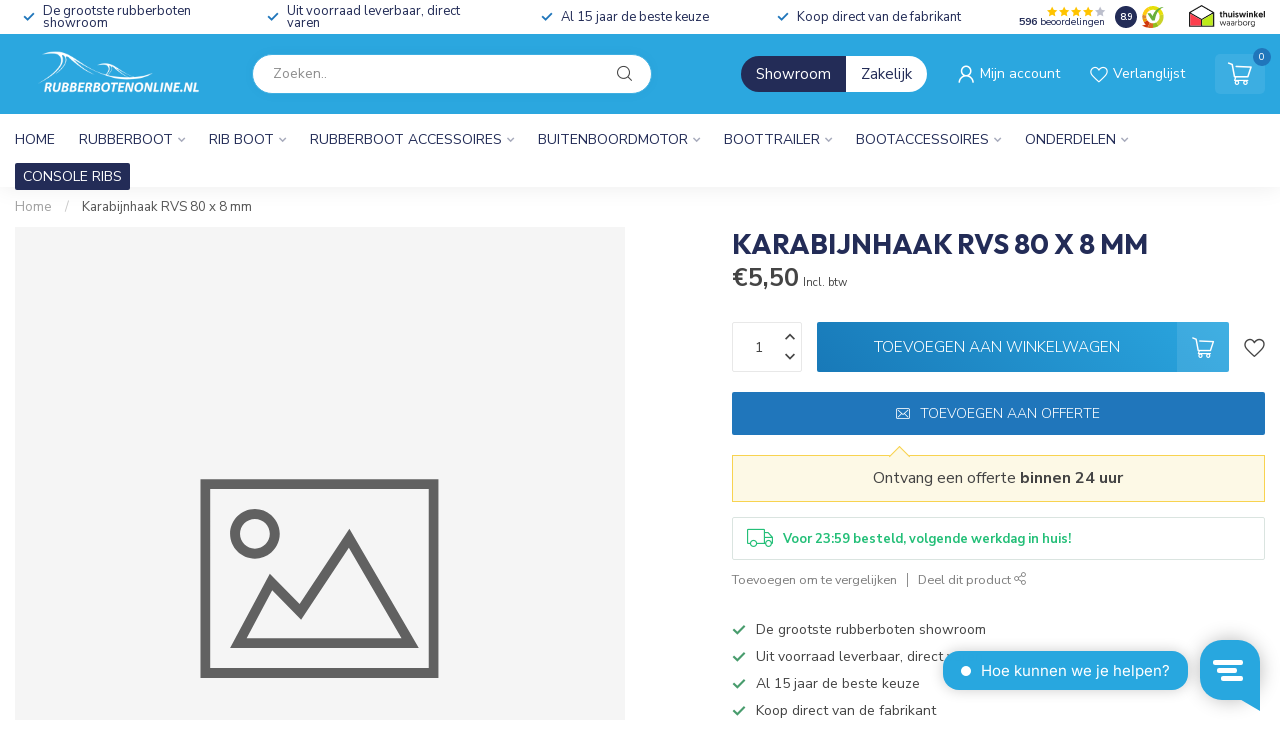

--- FILE ---
content_type: text/html;charset=utf-8
request_url: https://www.rubberbotenonline.nl/karabijnhaak-rvs-80-x-8-mm.html
body_size: 42156
content:
<!DOCTYPE html>
<html lang="nl">
  <head>
<link rel="preconnect" href="https://cdn.webshopapp.com">
<link rel="preconnect" href="https://fonts.googleapis.com">
<link rel="preconnect" href="https://fonts.gstatic.com" crossorigin>
<!--

    Theme Proxima | v1.0.0.1903202301_1_305034
    Theme designed and created by Dyvelopment - We are true e-commerce heroes!

    For custom Lightspeed eCom development or design contact us at www.dyvelopment.com

      _____                  _                                  _   
     |  __ \                | |                                | |  
     | |  | |_   ___   _____| | ___  _ __  _ __ ___   ___ _ __ | |_ 
     | |  | | | | \ \ / / _ \ |/ _ \| '_ \| '_ ` _ \ / _ \ '_ \| __|
     | |__| | |_| |\ V /  __/ | (_) | |_) | | | | | |  __/ | | | |_ 
     |_____/ \__, | \_/ \___|_|\___/| .__/|_| |_| |_|\___|_| |_|\__|
              __/ |                 | |                             
             |___/                  |_|                             
-->


<meta charset="utf-8"/>
<!-- [START] 'blocks/head.rain' -->
<!--

  (c) 2008-2026 Lightspeed Netherlands B.V.
  http://www.lightspeedhq.com
  Generated: 24-01-2026 @ 02:50:39

-->
<link rel="canonical" href="https://www.rubberbotenonline.nl/karabijnhaak-rvs-80-x-8-mm.html"/>
<link rel="alternate" href="https://www.rubberbotenonline.nl/index.rss" type="application/rss+xml" title="Nieuwe producten"/>
<meta name="robots" content="noodp,noydir"/>
<meta name="google-site-verification" content="W_UBUmy93boSq4tin-9HAnlgIgVfPFR5rLc4iwGzByQ"/>
<meta property="og:url" content="https://www.rubberbotenonline.nl/karabijnhaak-rvs-80-x-8-mm.html?source=facebook"/>
<meta property="og:site_name" content="Rubberbotenonline.nl"/>
<meta property="og:title" content="Karabijnhaak RVS 80 x 8 mm"/>
<meta property="og:description" content="De grootste Rubberboot en RIB Specialist. Compleet assortiment Rubberboten, RIBS, Buitenboordmotoren en Accessoires. Ruime fysieke Watersportwinkel. Snelle leve"/>
<script>
(function(w,d,s,l,i){w[l]=w[l]||[];w[l].push({'gtm.start':
new Date().getTime(),event:'gtm.js'});var f=d.getElementsByTagName(s)[0],
j=d.createElement(s),dl=l!='dataLayer'?'&l='+l:'';j.async=true;j.src=
'https://www.googletagmanager.com/gtm.js?id='+i+dl;f.parentNode.insertBefore(j,f);
})(window,document,'script','dataLayer','GTM-T25ZHKM');
</script>
<script>
/* DyApps Theme Addons config */
if( !window.dyapps ){ window.dyapps = {}; }
window.dyapps.addons = {
 "enabled": true,
 "created_at": "05-06-2025 20:22:41",
 "settings": {
    "matrix_separator": ",",
    "filterGroupSwatches": [],
    "swatchesForCustomFields": [],
    "plan": {
     "can_variant_group": true,
     "can_stockify": true,
     "can_vat_switcher": true,
     "can_age_popup": false,
     "can_custom_qty": false,
     "can_data01_colors": false
    },
    "advancedVariants": {
     "enabled": true,
     "price_in_dropdown": true,
     "stockify_in_dropdown": true,
     "disable_out_of_stock": true,
     "grid_swatches_container_selector": ".dy-collection-grid-swatch-holder",
     "grid_swatches_position": "left",
     "grid_swatches_max_colors": 4,
     "grid_swatches_enabled": true,
     "variant_status_icon": false,
     "display_type": "blocks",
     "product_swatches_size": "default",
     "live_pricing": true
    },
    "age_popup": {
     "enabled": false,
     "logo_url": "",
     "image_footer_url": "",
     "text": {
                 
        "nl": {
         "content": "<h3>Bevestig je leeftijd<\/h3><p>Je moet 18 jaar of ouder zijn om deze website te bezoeken.<\/p>",
         "content_no": "<h3>Sorry!<\/h3><p>Je kunt deze website helaas niet bezoeken.<\/p>",
         "button_yes": "Ik ben 18 jaar of ouder",
         "button_no": "Ik ben jonger dan 18",
        }        }
    },
    "stockify": {
     "enabled": false,
     "stock_trigger_type": "outofstock",
     "optin_policy": false,
     "api": "https://my.dyapps.io/api/public/67cfd644c9/stockify/subscribe",
     "text": {
                 
        "nl": {
         "email_placeholder": "Jouw e-mailadres",
         "button_trigger": "Geef me een seintje bij voorraad",
         "button_submit": "Houd me op de hoogte!",
         "title": "Laat je e-mailadres achter",
         "desc": "Helaas is dit product momenteel uitverkocht. Laat je e-mailadres achter en we sturen je een e-mail wanneer het product weer beschikbaar is.",
         "bottom_text": "We gebruiken je gegevens alleen voor deze email. Meer info in onze <a href=\"\/service\/privacy-policy\/\" target=\"_blank\">privacy policy<\/a>."
        }        }
    },
    "categoryBanners": {
     "enabled": true,
     "mobile_breakpoint": "576px",
     "category_banner": [],
     "banners": {
             }
    }
 },
 "swatches": {
 "default": {"is_default": true, "type": "multi", "values": {"background-size": "10px 10px", "background-position": "0 0, 0 5px, 5px -5px, -5px 0px", "background-image": "linear-gradient(45deg, rgba(100,100,100,0.3) 25%, transparent 25%),  linear-gradient(-45deg, rgba(100,100,100,0.3) 25%, transparent 25%),  linear-gradient(45deg, transparent 75%, rgba(100,100,100,0.3) 75%),  linear-gradient(-45deg, transparent 75%, rgba(100,100,100,0.3) 75%)"}} ,   }
};
</script>
<!--[if lt IE 9]>
<script src="https://cdn.webshopapp.com/assets/html5shiv.js?2025-02-20"></script>
<![endif]-->
<!-- [END] 'blocks/head.rain' -->

<title>Karabijnhaak RVS 80 x 8 mm - Rubberbotenonline.nl</title>

<meta name="dyapps-addons-enabled" content="true">
<meta name="dyapps-addons-version" content="2022081001">
<meta name="dyapps-theme-name" content="Proxima">
<meta name="dyapps-theme-editor" content="true">

<meta name="description" content="De grootste Rubberboot en RIB Specialist. Compleet assortiment Rubberboten, RIBS, Buitenboordmotoren en Accessoires. Ruime fysieke Watersportwinkel. Snelle leve" />
<meta name="keywords" content="Karabijnhaak, RVS, 80, x, 8, mm, Rubberboten, rubberboot, hibo rubberboot, rib boot, rubberboot met motor, tohatsu, mercury, honda, buitenboordmotor, rib, rib boot, opblaasboot, inflatable, rib rubberboot" />

<meta http-equiv="X-UA-Compatible" content="IE=edge">
<meta name="viewport" content="width=device-width, initial-scale=1">

<link rel="shortcut icon" href="https://cdn.webshopapp.com/shops/305034/themes/183521/v/2287566/assets/favicon.ico?20240412110640" type="image/x-icon" />
<link rel="preload" as="image" href="https://cdn.webshopapp.com/shops/305034/themes/183521/v/2287521/assets/logo.png?20240412104805">


	<link rel="preload" as="image" href="https://cdn.webshopapp.com/assets/blank.gif?2025-02-20">

<script src="https://cdn.webshopapp.com/shops/305034/themes/183521/assets/jquery-1-12-4-min.js?20260123152158" defer></script>
<script>if(navigator.userAgent.indexOf("MSIE ") > -1 || navigator.userAgent.indexOf("Trident/") > -1) { document.write('<script src="https://cdn.webshopapp.com/shops/305034/themes/183521/assets/intersection-observer-polyfill.js?20260123152158">\x3C/script>') }</script>

<style>/*!
 * Bootstrap Reboot v4.6.1 (https://getbootstrap.com/)
 * Copyright 2011-2021 The Bootstrap Authors
 * Copyright 2011-2021 Twitter, Inc.
 * Licensed under MIT (https://github.com/twbs/bootstrap/blob/main/LICENSE)
 * Forked from Normalize.css, licensed MIT (https://github.com/necolas/normalize.css/blob/master/LICENSE.md)
 */*,*::before,*::after{box-sizing:border-box}html{font-family:sans-serif;line-height:1.15;-webkit-text-size-adjust:100%;-webkit-tap-highlight-color:rgba(0,0,0,0)}article,aside,figcaption,figure,footer,header,hgroup,main,nav,section{display:block}body{margin:0;font-family:-apple-system,BlinkMacSystemFont,"Segoe UI",Roboto,"Helvetica Neue",Arial,"Noto Sans","Liberation Sans",sans-serif,"Apple Color Emoji","Segoe UI Emoji","Segoe UI Symbol","Noto Color Emoji";font-size:1rem;font-weight:400;line-height:1.42857143;color:#212529;text-align:left;background-color:#fff}[tabindex="-1"]:focus:not(:focus-visible){outline:0 !important}hr{box-sizing:content-box;height:0;overflow:visible}h1,h2,h3,h4,h5,h6{margin-top:0;margin-bottom:.5rem}p{margin-top:0;margin-bottom:1rem}abbr[title],abbr[data-original-title]{text-decoration:underline;text-decoration:underline dotted;cursor:help;border-bottom:0;text-decoration-skip-ink:none}address{margin-bottom:1rem;font-style:normal;line-height:inherit}ol,ul,dl{margin-top:0;margin-bottom:1rem}ol ol,ul ul,ol ul,ul ol{margin-bottom:0}dt{font-weight:700}dd{margin-bottom:.5rem;margin-left:0}blockquote{margin:0 0 1rem}b,strong{font-weight:bolder}small{font-size:80%}sub,sup{position:relative;font-size:75%;line-height:0;vertical-align:baseline}sub{bottom:-0.25em}sup{top:-0.5em}a{color:#007bff;text-decoration:none;background-color:transparent}a:hover{color:#0056b3;text-decoration:underline}a:not([href]):not([class]){color:inherit;text-decoration:none}a:not([href]):not([class]):hover{color:inherit;text-decoration:none}pre,code,kbd,samp{font-family:SFMono-Regular,Menlo,Monaco,Consolas,"Liberation Mono","Courier New",monospace;font-size:1em}pre{margin-top:0;margin-bottom:1rem;overflow:auto;-ms-overflow-style:scrollbar}figure{margin:0 0 1rem}img{vertical-align:middle;border-style:none}svg{overflow:hidden;vertical-align:middle}table{border-collapse:collapse}caption{padding-top:.75rem;padding-bottom:.75rem;color:#6c757d;text-align:left;caption-side:bottom}th{text-align:inherit;text-align:-webkit-match-parent}label{display:inline-block;margin-bottom:.5rem}button{border-radius:0}button:focus:not(:focus-visible){outline:0}input,button,select,optgroup,textarea{margin:0;font-family:inherit;font-size:inherit;line-height:inherit}button,input{overflow:visible}button,select{text-transform:none}[role=button]{cursor:pointer}select{word-wrap:normal}button,[type=button],[type=reset],[type=submit]{-webkit-appearance:button}button:not(:disabled),[type=button]:not(:disabled),[type=reset]:not(:disabled),[type=submit]:not(:disabled){cursor:pointer}button::-moz-focus-inner,[type=button]::-moz-focus-inner,[type=reset]::-moz-focus-inner,[type=submit]::-moz-focus-inner{padding:0;border-style:none}input[type=radio],input[type=checkbox]{box-sizing:border-box;padding:0}textarea{overflow:auto;resize:vertical}fieldset{min-width:0;padding:0;margin:0;border:0}legend{display:block;width:100%;max-width:100%;padding:0;margin-bottom:.5rem;font-size:1.5rem;line-height:inherit;color:inherit;white-space:normal}progress{vertical-align:baseline}[type=number]::-webkit-inner-spin-button,[type=number]::-webkit-outer-spin-button{height:auto}[type=search]{outline-offset:-2px;-webkit-appearance:none}[type=search]::-webkit-search-decoration{-webkit-appearance:none}::-webkit-file-upload-button{font:inherit;-webkit-appearance:button}output{display:inline-block}summary{display:list-item;cursor:pointer}template{display:none}[hidden]{display:none !important}/*!
 * Bootstrap Grid v4.6.1 (https://getbootstrap.com/)
 * Copyright 2011-2021 The Bootstrap Authors
 * Copyright 2011-2021 Twitter, Inc.
 * Licensed under MIT (https://github.com/twbs/bootstrap/blob/main/LICENSE)
 */html{box-sizing:border-box;-ms-overflow-style:scrollbar}*,*::before,*::after{box-sizing:inherit}.container,.container-fluid,.container-xl,.container-lg,.container-md,.container-sm{width:100%;padding-right:15px;padding-left:15px;margin-right:auto;margin-left:auto}@media(min-width: 576px){.container-sm,.container{max-width:540px}}@media(min-width: 768px){.container-md,.container-sm,.container{max-width:720px}}@media(min-width: 992px){.container-lg,.container-md,.container-sm,.container{max-width:960px}}@media(min-width: 1200px){.container-xl,.container-lg,.container-md,.container-sm,.container{max-width:1140px}}.row{display:flex;flex-wrap:wrap;margin-right:-15px;margin-left:-15px}.no-gutters{margin-right:0;margin-left:0}.no-gutters>.col,.no-gutters>[class*=col-]{padding-right:0;padding-left:0}.col-xl,.col-xl-auto,.col-xl-12,.col-xl-11,.col-xl-10,.col-xl-9,.col-xl-8,.col-xl-7,.col-xl-6,.col-xl-5,.col-xl-4,.col-xl-3,.col-xl-2,.col-xl-1,.col-lg,.col-lg-auto,.col-lg-12,.col-lg-11,.col-lg-10,.col-lg-9,.col-lg-8,.col-lg-7,.col-lg-6,.col-lg-5,.col-lg-4,.col-lg-3,.col-lg-2,.col-lg-1,.col-md,.col-md-auto,.col-md-12,.col-md-11,.col-md-10,.col-md-9,.col-md-8,.col-md-7,.col-md-6,.col-md-5,.col-md-4,.col-md-3,.col-md-2,.col-md-1,.col-sm,.col-sm-auto,.col-sm-12,.col-sm-11,.col-sm-10,.col-sm-9,.col-sm-8,.col-sm-7,.col-sm-6,.col-sm-5,.col-sm-4,.col-sm-3,.col-sm-2,.col-sm-1,.col,.col-auto,.col-12,.col-11,.col-10,.col-9,.col-8,.col-7,.col-6,.col-5,.col-4,.col-3,.col-2,.col-1{position:relative;width:100%;padding-right:15px;padding-left:15px}.col{flex-basis:0;flex-grow:1;max-width:100%}.row-cols-1>*{flex:0 0 100%;max-width:100%}.row-cols-2>*{flex:0 0 50%;max-width:50%}.row-cols-3>*{flex:0 0 33.3333333333%;max-width:33.3333333333%}.row-cols-4>*{flex:0 0 25%;max-width:25%}.row-cols-5>*{flex:0 0 20%;max-width:20%}.row-cols-6>*{flex:0 0 16.6666666667%;max-width:16.6666666667%}.col-auto{flex:0 0 auto;width:auto;max-width:100%}.col-1{flex:0 0 8.33333333%;max-width:8.33333333%}.col-2{flex:0 0 16.66666667%;max-width:16.66666667%}.col-3{flex:0 0 25%;max-width:25%}.col-4{flex:0 0 33.33333333%;max-width:33.33333333%}.col-5{flex:0 0 41.66666667%;max-width:41.66666667%}.col-6{flex:0 0 50%;max-width:50%}.col-7{flex:0 0 58.33333333%;max-width:58.33333333%}.col-8{flex:0 0 66.66666667%;max-width:66.66666667%}.col-9{flex:0 0 75%;max-width:75%}.col-10{flex:0 0 83.33333333%;max-width:83.33333333%}.col-11{flex:0 0 91.66666667%;max-width:91.66666667%}.col-12{flex:0 0 100%;max-width:100%}.order-first{order:-1}.order-last{order:13}.order-0{order:0}.order-1{order:1}.order-2{order:2}.order-3{order:3}.order-4{order:4}.order-5{order:5}.order-6{order:6}.order-7{order:7}.order-8{order:8}.order-9{order:9}.order-10{order:10}.order-11{order:11}.order-12{order:12}.offset-1{margin-left:8.33333333%}.offset-2{margin-left:16.66666667%}.offset-3{margin-left:25%}.offset-4{margin-left:33.33333333%}.offset-5{margin-left:41.66666667%}.offset-6{margin-left:50%}.offset-7{margin-left:58.33333333%}.offset-8{margin-left:66.66666667%}.offset-9{margin-left:75%}.offset-10{margin-left:83.33333333%}.offset-11{margin-left:91.66666667%}@media(min-width: 576px){.col-sm{flex-basis:0;flex-grow:1;max-width:100%}.row-cols-sm-1>*{flex:0 0 100%;max-width:100%}.row-cols-sm-2>*{flex:0 0 50%;max-width:50%}.row-cols-sm-3>*{flex:0 0 33.3333333333%;max-width:33.3333333333%}.row-cols-sm-4>*{flex:0 0 25%;max-width:25%}.row-cols-sm-5>*{flex:0 0 20%;max-width:20%}.row-cols-sm-6>*{flex:0 0 16.6666666667%;max-width:16.6666666667%}.col-sm-auto{flex:0 0 auto;width:auto;max-width:100%}.col-sm-1{flex:0 0 8.33333333%;max-width:8.33333333%}.col-sm-2{flex:0 0 16.66666667%;max-width:16.66666667%}.col-sm-3{flex:0 0 25%;max-width:25%}.col-sm-4{flex:0 0 33.33333333%;max-width:33.33333333%}.col-sm-5{flex:0 0 41.66666667%;max-width:41.66666667%}.col-sm-6{flex:0 0 50%;max-width:50%}.col-sm-7{flex:0 0 58.33333333%;max-width:58.33333333%}.col-sm-8{flex:0 0 66.66666667%;max-width:66.66666667%}.col-sm-9{flex:0 0 75%;max-width:75%}.col-sm-10{flex:0 0 83.33333333%;max-width:83.33333333%}.col-sm-11{flex:0 0 91.66666667%;max-width:91.66666667%}.col-sm-12{flex:0 0 100%;max-width:100%}.order-sm-first{order:-1}.order-sm-last{order:13}.order-sm-0{order:0}.order-sm-1{order:1}.order-sm-2{order:2}.order-sm-3{order:3}.order-sm-4{order:4}.order-sm-5{order:5}.order-sm-6{order:6}.order-sm-7{order:7}.order-sm-8{order:8}.order-sm-9{order:9}.order-sm-10{order:10}.order-sm-11{order:11}.order-sm-12{order:12}.offset-sm-0{margin-left:0}.offset-sm-1{margin-left:8.33333333%}.offset-sm-2{margin-left:16.66666667%}.offset-sm-3{margin-left:25%}.offset-sm-4{margin-left:33.33333333%}.offset-sm-5{margin-left:41.66666667%}.offset-sm-6{margin-left:50%}.offset-sm-7{margin-left:58.33333333%}.offset-sm-8{margin-left:66.66666667%}.offset-sm-9{margin-left:75%}.offset-sm-10{margin-left:83.33333333%}.offset-sm-11{margin-left:91.66666667%}}@media(min-width: 768px){.col-md{flex-basis:0;flex-grow:1;max-width:100%}.row-cols-md-1>*{flex:0 0 100%;max-width:100%}.row-cols-md-2>*{flex:0 0 50%;max-width:50%}.row-cols-md-3>*{flex:0 0 33.3333333333%;max-width:33.3333333333%}.row-cols-md-4>*{flex:0 0 25%;max-width:25%}.row-cols-md-5>*{flex:0 0 20%;max-width:20%}.row-cols-md-6>*{flex:0 0 16.6666666667%;max-width:16.6666666667%}.col-md-auto{flex:0 0 auto;width:auto;max-width:100%}.col-md-1{flex:0 0 8.33333333%;max-width:8.33333333%}.col-md-2{flex:0 0 16.66666667%;max-width:16.66666667%}.col-md-3{flex:0 0 25%;max-width:25%}.col-md-4{flex:0 0 33.33333333%;max-width:33.33333333%}.col-md-5{flex:0 0 41.66666667%;max-width:41.66666667%}.col-md-6{flex:0 0 50%;max-width:50%}.col-md-7{flex:0 0 58.33333333%;max-width:58.33333333%}.col-md-8{flex:0 0 66.66666667%;max-width:66.66666667%}.col-md-9{flex:0 0 75%;max-width:75%}.col-md-10{flex:0 0 83.33333333%;max-width:83.33333333%}.col-md-11{flex:0 0 91.66666667%;max-width:91.66666667%}.col-md-12{flex:0 0 100%;max-width:100%}.order-md-first{order:-1}.order-md-last{order:13}.order-md-0{order:0}.order-md-1{order:1}.order-md-2{order:2}.order-md-3{order:3}.order-md-4{order:4}.order-md-5{order:5}.order-md-6{order:6}.order-md-7{order:7}.order-md-8{order:8}.order-md-9{order:9}.order-md-10{order:10}.order-md-11{order:11}.order-md-12{order:12}.offset-md-0{margin-left:0}.offset-md-1{margin-left:8.33333333%}.offset-md-2{margin-left:16.66666667%}.offset-md-3{margin-left:25%}.offset-md-4{margin-left:33.33333333%}.offset-md-5{margin-left:41.66666667%}.offset-md-6{margin-left:50%}.offset-md-7{margin-left:58.33333333%}.offset-md-8{margin-left:66.66666667%}.offset-md-9{margin-left:75%}.offset-md-10{margin-left:83.33333333%}.offset-md-11{margin-left:91.66666667%}}@media(min-width: 992px){.col-lg{flex-basis:0;flex-grow:1;max-width:100%}.row-cols-lg-1>*{flex:0 0 100%;max-width:100%}.row-cols-lg-2>*{flex:0 0 50%;max-width:50%}.row-cols-lg-3>*{flex:0 0 33.3333333333%;max-width:33.3333333333%}.row-cols-lg-4>*{flex:0 0 25%;max-width:25%}.row-cols-lg-5>*{flex:0 0 20%;max-width:20%}.row-cols-lg-6>*{flex:0 0 16.6666666667%;max-width:16.6666666667%}.col-lg-auto{flex:0 0 auto;width:auto;max-width:100%}.col-lg-1{flex:0 0 8.33333333%;max-width:8.33333333%}.col-lg-2{flex:0 0 16.66666667%;max-width:16.66666667%}.col-lg-3{flex:0 0 25%;max-width:25%}.col-lg-4{flex:0 0 33.33333333%;max-width:33.33333333%}.col-lg-5{flex:0 0 41.66666667%;max-width:41.66666667%}.col-lg-6{flex:0 0 50%;max-width:50%}.col-lg-7{flex:0 0 58.33333333%;max-width:58.33333333%}.col-lg-8{flex:0 0 66.66666667%;max-width:66.66666667%}.col-lg-9{flex:0 0 75%;max-width:75%}.col-lg-10{flex:0 0 83.33333333%;max-width:83.33333333%}.col-lg-11{flex:0 0 91.66666667%;max-width:91.66666667%}.col-lg-12{flex:0 0 100%;max-width:100%}.order-lg-first{order:-1}.order-lg-last{order:13}.order-lg-0{order:0}.order-lg-1{order:1}.order-lg-2{order:2}.order-lg-3{order:3}.order-lg-4{order:4}.order-lg-5{order:5}.order-lg-6{order:6}.order-lg-7{order:7}.order-lg-8{order:8}.order-lg-9{order:9}.order-lg-10{order:10}.order-lg-11{order:11}.order-lg-12{order:12}.offset-lg-0{margin-left:0}.offset-lg-1{margin-left:8.33333333%}.offset-lg-2{margin-left:16.66666667%}.offset-lg-3{margin-left:25%}.offset-lg-4{margin-left:33.33333333%}.offset-lg-5{margin-left:41.66666667%}.offset-lg-6{margin-left:50%}.offset-lg-7{margin-left:58.33333333%}.offset-lg-8{margin-left:66.66666667%}.offset-lg-9{margin-left:75%}.offset-lg-10{margin-left:83.33333333%}.offset-lg-11{margin-left:91.66666667%}}@media(min-width: 1200px){.col-xl{flex-basis:0;flex-grow:1;max-width:100%}.row-cols-xl-1>*{flex:0 0 100%;max-width:100%}.row-cols-xl-2>*{flex:0 0 50%;max-width:50%}.row-cols-xl-3>*{flex:0 0 33.3333333333%;max-width:33.3333333333%}.row-cols-xl-4>*{flex:0 0 25%;max-width:25%}.row-cols-xl-5>*{flex:0 0 20%;max-width:20%}.row-cols-xl-6>*{flex:0 0 16.6666666667%;max-width:16.6666666667%}.col-xl-auto{flex:0 0 auto;width:auto;max-width:100%}.col-xl-1{flex:0 0 8.33333333%;max-width:8.33333333%}.col-xl-2{flex:0 0 16.66666667%;max-width:16.66666667%}.col-xl-3{flex:0 0 25%;max-width:25%}.col-xl-4{flex:0 0 33.33333333%;max-width:33.33333333%}.col-xl-5{flex:0 0 41.66666667%;max-width:41.66666667%}.col-xl-6{flex:0 0 50%;max-width:50%}.col-xl-7{flex:0 0 58.33333333%;max-width:58.33333333%}.col-xl-8{flex:0 0 66.66666667%;max-width:66.66666667%}.col-xl-9{flex:0 0 75%;max-width:75%}.col-xl-10{flex:0 0 83.33333333%;max-width:83.33333333%}.col-xl-11{flex:0 0 91.66666667%;max-width:91.66666667%}.col-xl-12{flex:0 0 100%;max-width:100%}.order-xl-first{order:-1}.order-xl-last{order:13}.order-xl-0{order:0}.order-xl-1{order:1}.order-xl-2{order:2}.order-xl-3{order:3}.order-xl-4{order:4}.order-xl-5{order:5}.order-xl-6{order:6}.order-xl-7{order:7}.order-xl-8{order:8}.order-xl-9{order:9}.order-xl-10{order:10}.order-xl-11{order:11}.order-xl-12{order:12}.offset-xl-0{margin-left:0}.offset-xl-1{margin-left:8.33333333%}.offset-xl-2{margin-left:16.66666667%}.offset-xl-3{margin-left:25%}.offset-xl-4{margin-left:33.33333333%}.offset-xl-5{margin-left:41.66666667%}.offset-xl-6{margin-left:50%}.offset-xl-7{margin-left:58.33333333%}.offset-xl-8{margin-left:66.66666667%}.offset-xl-9{margin-left:75%}.offset-xl-10{margin-left:83.33333333%}.offset-xl-11{margin-left:91.66666667%}}.d-none{display:none !important}.d-inline{display:inline !important}.d-inline-block{display:inline-block !important}.d-block{display:block !important}.d-table{display:table !important}.d-table-row{display:table-row !important}.d-table-cell{display:table-cell !important}.d-flex{display:flex !important}.d-inline-flex{display:inline-flex !important}@media(min-width: 576px){.d-sm-none{display:none !important}.d-sm-inline{display:inline !important}.d-sm-inline-block{display:inline-block !important}.d-sm-block{display:block !important}.d-sm-table{display:table !important}.d-sm-table-row{display:table-row !important}.d-sm-table-cell{display:table-cell !important}.d-sm-flex{display:flex !important}.d-sm-inline-flex{display:inline-flex !important}}@media(min-width: 768px){.d-md-none{display:none !important}.d-md-inline{display:inline !important}.d-md-inline-block{display:inline-block !important}.d-md-block{display:block !important}.d-md-table{display:table !important}.d-md-table-row{display:table-row !important}.d-md-table-cell{display:table-cell !important}.d-md-flex{display:flex !important}.d-md-inline-flex{display:inline-flex !important}}@media(min-width: 992px){.d-lg-none{display:none !important}.d-lg-inline{display:inline !important}.d-lg-inline-block{display:inline-block !important}.d-lg-block{display:block !important}.d-lg-table{display:table !important}.d-lg-table-row{display:table-row !important}.d-lg-table-cell{display:table-cell !important}.d-lg-flex{display:flex !important}.d-lg-inline-flex{display:inline-flex !important}}@media(min-width: 1200px){.d-xl-none{display:none !important}.d-xl-inline{display:inline !important}.d-xl-inline-block{display:inline-block !important}.d-xl-block{display:block !important}.d-xl-table{display:table !important}.d-xl-table-row{display:table-row !important}.d-xl-table-cell{display:table-cell !important}.d-xl-flex{display:flex !important}.d-xl-inline-flex{display:inline-flex !important}}@media print{.d-print-none{display:none !important}.d-print-inline{display:inline !important}.d-print-inline-block{display:inline-block !important}.d-print-block{display:block !important}.d-print-table{display:table !important}.d-print-table-row{display:table-row !important}.d-print-table-cell{display:table-cell !important}.d-print-flex{display:flex !important}.d-print-inline-flex{display:inline-flex !important}}.flex-row{flex-direction:row !important}.flex-column{flex-direction:column !important}.flex-row-reverse{flex-direction:row-reverse !important}.flex-column-reverse{flex-direction:column-reverse !important}.flex-wrap{flex-wrap:wrap !important}.flex-nowrap{flex-wrap:nowrap !important}.flex-wrap-reverse{flex-wrap:wrap-reverse !important}.flex-fill{flex:1 1 auto !important}.flex-grow-0{flex-grow:0 !important}.flex-grow-1{flex-grow:1 !important}.flex-shrink-0{flex-shrink:0 !important}.flex-shrink-1{flex-shrink:1 !important}.justify-content-start{justify-content:flex-start !important}.justify-content-end{justify-content:flex-end !important}.justify-content-center{justify-content:center !important}.justify-content-between{justify-content:space-between !important}.justify-content-around{justify-content:space-around !important}.align-items-start{align-items:flex-start !important}.align-items-end{align-items:flex-end !important}.align-items-center{align-items:center !important}.align-items-baseline{align-items:baseline !important}.align-items-stretch{align-items:stretch !important}.align-content-start{align-content:flex-start !important}.align-content-end{align-content:flex-end !important}.align-content-center{align-content:center !important}.align-content-between{align-content:space-between !important}.align-content-around{align-content:space-around !important}.align-content-stretch{align-content:stretch !important}.align-self-auto{align-self:auto !important}.align-self-start{align-self:flex-start !important}.align-self-end{align-self:flex-end !important}.align-self-center{align-self:center !important}.align-self-baseline{align-self:baseline !important}.align-self-stretch{align-self:stretch !important}@media(min-width: 576px){.flex-sm-row{flex-direction:row !important}.flex-sm-column{flex-direction:column !important}.flex-sm-row-reverse{flex-direction:row-reverse !important}.flex-sm-column-reverse{flex-direction:column-reverse !important}.flex-sm-wrap{flex-wrap:wrap !important}.flex-sm-nowrap{flex-wrap:nowrap !important}.flex-sm-wrap-reverse{flex-wrap:wrap-reverse !important}.flex-sm-fill{flex:1 1 auto !important}.flex-sm-grow-0{flex-grow:0 !important}.flex-sm-grow-1{flex-grow:1 !important}.flex-sm-shrink-0{flex-shrink:0 !important}.flex-sm-shrink-1{flex-shrink:1 !important}.justify-content-sm-start{justify-content:flex-start !important}.justify-content-sm-end{justify-content:flex-end !important}.justify-content-sm-center{justify-content:center !important}.justify-content-sm-between{justify-content:space-between !important}.justify-content-sm-around{justify-content:space-around !important}.align-items-sm-start{align-items:flex-start !important}.align-items-sm-end{align-items:flex-end !important}.align-items-sm-center{align-items:center !important}.align-items-sm-baseline{align-items:baseline !important}.align-items-sm-stretch{align-items:stretch !important}.align-content-sm-start{align-content:flex-start !important}.align-content-sm-end{align-content:flex-end !important}.align-content-sm-center{align-content:center !important}.align-content-sm-between{align-content:space-between !important}.align-content-sm-around{align-content:space-around !important}.align-content-sm-stretch{align-content:stretch !important}.align-self-sm-auto{align-self:auto !important}.align-self-sm-start{align-self:flex-start !important}.align-self-sm-end{align-self:flex-end !important}.align-self-sm-center{align-self:center !important}.align-self-sm-baseline{align-self:baseline !important}.align-self-sm-stretch{align-self:stretch !important}}@media(min-width: 768px){.flex-md-row{flex-direction:row !important}.flex-md-column{flex-direction:column !important}.flex-md-row-reverse{flex-direction:row-reverse !important}.flex-md-column-reverse{flex-direction:column-reverse !important}.flex-md-wrap{flex-wrap:wrap !important}.flex-md-nowrap{flex-wrap:nowrap !important}.flex-md-wrap-reverse{flex-wrap:wrap-reverse !important}.flex-md-fill{flex:1 1 auto !important}.flex-md-grow-0{flex-grow:0 !important}.flex-md-grow-1{flex-grow:1 !important}.flex-md-shrink-0{flex-shrink:0 !important}.flex-md-shrink-1{flex-shrink:1 !important}.justify-content-md-start{justify-content:flex-start !important}.justify-content-md-end{justify-content:flex-end !important}.justify-content-md-center{justify-content:center !important}.justify-content-md-between{justify-content:space-between !important}.justify-content-md-around{justify-content:space-around !important}.align-items-md-start{align-items:flex-start !important}.align-items-md-end{align-items:flex-end !important}.align-items-md-center{align-items:center !important}.align-items-md-baseline{align-items:baseline !important}.align-items-md-stretch{align-items:stretch !important}.align-content-md-start{align-content:flex-start !important}.align-content-md-end{align-content:flex-end !important}.align-content-md-center{align-content:center !important}.align-content-md-between{align-content:space-between !important}.align-content-md-around{align-content:space-around !important}.align-content-md-stretch{align-content:stretch !important}.align-self-md-auto{align-self:auto !important}.align-self-md-start{align-self:flex-start !important}.align-self-md-end{align-self:flex-end !important}.align-self-md-center{align-self:center !important}.align-self-md-baseline{align-self:baseline !important}.align-self-md-stretch{align-self:stretch !important}}@media(min-width: 992px){.flex-lg-row{flex-direction:row !important}.flex-lg-column{flex-direction:column !important}.flex-lg-row-reverse{flex-direction:row-reverse !important}.flex-lg-column-reverse{flex-direction:column-reverse !important}.flex-lg-wrap{flex-wrap:wrap !important}.flex-lg-nowrap{flex-wrap:nowrap !important}.flex-lg-wrap-reverse{flex-wrap:wrap-reverse !important}.flex-lg-fill{flex:1 1 auto !important}.flex-lg-grow-0{flex-grow:0 !important}.flex-lg-grow-1{flex-grow:1 !important}.flex-lg-shrink-0{flex-shrink:0 !important}.flex-lg-shrink-1{flex-shrink:1 !important}.justify-content-lg-start{justify-content:flex-start !important}.justify-content-lg-end{justify-content:flex-end !important}.justify-content-lg-center{justify-content:center !important}.justify-content-lg-between{justify-content:space-between !important}.justify-content-lg-around{justify-content:space-around !important}.align-items-lg-start{align-items:flex-start !important}.align-items-lg-end{align-items:flex-end !important}.align-items-lg-center{align-items:center !important}.align-items-lg-baseline{align-items:baseline !important}.align-items-lg-stretch{align-items:stretch !important}.align-content-lg-start{align-content:flex-start !important}.align-content-lg-end{align-content:flex-end !important}.align-content-lg-center{align-content:center !important}.align-content-lg-between{align-content:space-between !important}.align-content-lg-around{align-content:space-around !important}.align-content-lg-stretch{align-content:stretch !important}.align-self-lg-auto{align-self:auto !important}.align-self-lg-start{align-self:flex-start !important}.align-self-lg-end{align-self:flex-end !important}.align-self-lg-center{align-self:center !important}.align-self-lg-baseline{align-self:baseline !important}.align-self-lg-stretch{align-self:stretch !important}}@media(min-width: 1200px){.flex-xl-row{flex-direction:row !important}.flex-xl-column{flex-direction:column !important}.flex-xl-row-reverse{flex-direction:row-reverse !important}.flex-xl-column-reverse{flex-direction:column-reverse !important}.flex-xl-wrap{flex-wrap:wrap !important}.flex-xl-nowrap{flex-wrap:nowrap !important}.flex-xl-wrap-reverse{flex-wrap:wrap-reverse !important}.flex-xl-fill{flex:1 1 auto !important}.flex-xl-grow-0{flex-grow:0 !important}.flex-xl-grow-1{flex-grow:1 !important}.flex-xl-shrink-0{flex-shrink:0 !important}.flex-xl-shrink-1{flex-shrink:1 !important}.justify-content-xl-start{justify-content:flex-start !important}.justify-content-xl-end{justify-content:flex-end !important}.justify-content-xl-center{justify-content:center !important}.justify-content-xl-between{justify-content:space-between !important}.justify-content-xl-around{justify-content:space-around !important}.align-items-xl-start{align-items:flex-start !important}.align-items-xl-end{align-items:flex-end !important}.align-items-xl-center{align-items:center !important}.align-items-xl-baseline{align-items:baseline !important}.align-items-xl-stretch{align-items:stretch !important}.align-content-xl-start{align-content:flex-start !important}.align-content-xl-end{align-content:flex-end !important}.align-content-xl-center{align-content:center !important}.align-content-xl-between{align-content:space-between !important}.align-content-xl-around{align-content:space-around !important}.align-content-xl-stretch{align-content:stretch !important}.align-self-xl-auto{align-self:auto !important}.align-self-xl-start{align-self:flex-start !important}.align-self-xl-end{align-self:flex-end !important}.align-self-xl-center{align-self:center !important}.align-self-xl-baseline{align-self:baseline !important}.align-self-xl-stretch{align-self:stretch !important}}.m-0{margin:0 !important}.mt-0,.my-0{margin-top:0 !important}.mr-0,.mx-0{margin-right:0 !important}.mb-0,.my-0{margin-bottom:0 !important}.ml-0,.mx-0{margin-left:0 !important}.m-1{margin:5px !important}.mt-1,.my-1{margin-top:5px !important}.mr-1,.mx-1{margin-right:5px !important}.mb-1,.my-1{margin-bottom:5px !important}.ml-1,.mx-1{margin-left:5px !important}.m-2{margin:10px !important}.mt-2,.my-2{margin-top:10px !important}.mr-2,.mx-2{margin-right:10px !important}.mb-2,.my-2{margin-bottom:10px !important}.ml-2,.mx-2{margin-left:10px !important}.m-3{margin:15px !important}.mt-3,.my-3{margin-top:15px !important}.mr-3,.mx-3{margin-right:15px !important}.mb-3,.my-3{margin-bottom:15px !important}.ml-3,.mx-3{margin-left:15px !important}.m-4{margin:30px !important}.mt-4,.my-4{margin-top:30px !important}.mr-4,.mx-4{margin-right:30px !important}.mb-4,.my-4{margin-bottom:30px !important}.ml-4,.mx-4{margin-left:30px !important}.m-5{margin:50px !important}.mt-5,.my-5{margin-top:50px !important}.mr-5,.mx-5{margin-right:50px !important}.mb-5,.my-5{margin-bottom:50px !important}.ml-5,.mx-5{margin-left:50px !important}.m-6{margin:80px !important}.mt-6,.my-6{margin-top:80px !important}.mr-6,.mx-6{margin-right:80px !important}.mb-6,.my-6{margin-bottom:80px !important}.ml-6,.mx-6{margin-left:80px !important}.p-0{padding:0 !important}.pt-0,.py-0{padding-top:0 !important}.pr-0,.px-0{padding-right:0 !important}.pb-0,.py-0{padding-bottom:0 !important}.pl-0,.px-0{padding-left:0 !important}.p-1{padding:5px !important}.pt-1,.py-1{padding-top:5px !important}.pr-1,.px-1{padding-right:5px !important}.pb-1,.py-1{padding-bottom:5px !important}.pl-1,.px-1{padding-left:5px !important}.p-2{padding:10px !important}.pt-2,.py-2{padding-top:10px !important}.pr-2,.px-2{padding-right:10px !important}.pb-2,.py-2{padding-bottom:10px !important}.pl-2,.px-2{padding-left:10px !important}.p-3{padding:15px !important}.pt-3,.py-3{padding-top:15px !important}.pr-3,.px-3{padding-right:15px !important}.pb-3,.py-3{padding-bottom:15px !important}.pl-3,.px-3{padding-left:15px !important}.p-4{padding:30px !important}.pt-4,.py-4{padding-top:30px !important}.pr-4,.px-4{padding-right:30px !important}.pb-4,.py-4{padding-bottom:30px !important}.pl-4,.px-4{padding-left:30px !important}.p-5{padding:50px !important}.pt-5,.py-5{padding-top:50px !important}.pr-5,.px-5{padding-right:50px !important}.pb-5,.py-5{padding-bottom:50px !important}.pl-5,.px-5{padding-left:50px !important}.p-6{padding:80px !important}.pt-6,.py-6{padding-top:80px !important}.pr-6,.px-6{padding-right:80px !important}.pb-6,.py-6{padding-bottom:80px !important}.pl-6,.px-6{padding-left:80px !important}.m-n1{margin:-5px !important}.mt-n1,.my-n1{margin-top:-5px !important}.mr-n1,.mx-n1{margin-right:-5px !important}.mb-n1,.my-n1{margin-bottom:-5px !important}.ml-n1,.mx-n1{margin-left:-5px !important}.m-n2{margin:-10px !important}.mt-n2,.my-n2{margin-top:-10px !important}.mr-n2,.mx-n2{margin-right:-10px !important}.mb-n2,.my-n2{margin-bottom:-10px !important}.ml-n2,.mx-n2{margin-left:-10px !important}.m-n3{margin:-15px !important}.mt-n3,.my-n3{margin-top:-15px !important}.mr-n3,.mx-n3{margin-right:-15px !important}.mb-n3,.my-n3{margin-bottom:-15px !important}.ml-n3,.mx-n3{margin-left:-15px !important}.m-n4{margin:-30px !important}.mt-n4,.my-n4{margin-top:-30px !important}.mr-n4,.mx-n4{margin-right:-30px !important}.mb-n4,.my-n4{margin-bottom:-30px !important}.ml-n4,.mx-n4{margin-left:-30px !important}.m-n5{margin:-50px !important}.mt-n5,.my-n5{margin-top:-50px !important}.mr-n5,.mx-n5{margin-right:-50px !important}.mb-n5,.my-n5{margin-bottom:-50px !important}.ml-n5,.mx-n5{margin-left:-50px !important}.m-n6{margin:-80px !important}.mt-n6,.my-n6{margin-top:-80px !important}.mr-n6,.mx-n6{margin-right:-80px !important}.mb-n6,.my-n6{margin-bottom:-80px !important}.ml-n6,.mx-n6{margin-left:-80px !important}.m-auto{margin:auto !important}.mt-auto,.my-auto{margin-top:auto !important}.mr-auto,.mx-auto{margin-right:auto !important}.mb-auto,.my-auto{margin-bottom:auto !important}.ml-auto,.mx-auto{margin-left:auto !important}@media(min-width: 576px){.m-sm-0{margin:0 !important}.mt-sm-0,.my-sm-0{margin-top:0 !important}.mr-sm-0,.mx-sm-0{margin-right:0 !important}.mb-sm-0,.my-sm-0{margin-bottom:0 !important}.ml-sm-0,.mx-sm-0{margin-left:0 !important}.m-sm-1{margin:5px !important}.mt-sm-1,.my-sm-1{margin-top:5px !important}.mr-sm-1,.mx-sm-1{margin-right:5px !important}.mb-sm-1,.my-sm-1{margin-bottom:5px !important}.ml-sm-1,.mx-sm-1{margin-left:5px !important}.m-sm-2{margin:10px !important}.mt-sm-2,.my-sm-2{margin-top:10px !important}.mr-sm-2,.mx-sm-2{margin-right:10px !important}.mb-sm-2,.my-sm-2{margin-bottom:10px !important}.ml-sm-2,.mx-sm-2{margin-left:10px !important}.m-sm-3{margin:15px !important}.mt-sm-3,.my-sm-3{margin-top:15px !important}.mr-sm-3,.mx-sm-3{margin-right:15px !important}.mb-sm-3,.my-sm-3{margin-bottom:15px !important}.ml-sm-3,.mx-sm-3{margin-left:15px !important}.m-sm-4{margin:30px !important}.mt-sm-4,.my-sm-4{margin-top:30px !important}.mr-sm-4,.mx-sm-4{margin-right:30px !important}.mb-sm-4,.my-sm-4{margin-bottom:30px !important}.ml-sm-4,.mx-sm-4{margin-left:30px !important}.m-sm-5{margin:50px !important}.mt-sm-5,.my-sm-5{margin-top:50px !important}.mr-sm-5,.mx-sm-5{margin-right:50px !important}.mb-sm-5,.my-sm-5{margin-bottom:50px !important}.ml-sm-5,.mx-sm-5{margin-left:50px !important}.m-sm-6{margin:80px !important}.mt-sm-6,.my-sm-6{margin-top:80px !important}.mr-sm-6,.mx-sm-6{margin-right:80px !important}.mb-sm-6,.my-sm-6{margin-bottom:80px !important}.ml-sm-6,.mx-sm-6{margin-left:80px !important}.p-sm-0{padding:0 !important}.pt-sm-0,.py-sm-0{padding-top:0 !important}.pr-sm-0,.px-sm-0{padding-right:0 !important}.pb-sm-0,.py-sm-0{padding-bottom:0 !important}.pl-sm-0,.px-sm-0{padding-left:0 !important}.p-sm-1{padding:5px !important}.pt-sm-1,.py-sm-1{padding-top:5px !important}.pr-sm-1,.px-sm-1{padding-right:5px !important}.pb-sm-1,.py-sm-1{padding-bottom:5px !important}.pl-sm-1,.px-sm-1{padding-left:5px !important}.p-sm-2{padding:10px !important}.pt-sm-2,.py-sm-2{padding-top:10px !important}.pr-sm-2,.px-sm-2{padding-right:10px !important}.pb-sm-2,.py-sm-2{padding-bottom:10px !important}.pl-sm-2,.px-sm-2{padding-left:10px !important}.p-sm-3{padding:15px !important}.pt-sm-3,.py-sm-3{padding-top:15px !important}.pr-sm-3,.px-sm-3{padding-right:15px !important}.pb-sm-3,.py-sm-3{padding-bottom:15px !important}.pl-sm-3,.px-sm-3{padding-left:15px !important}.p-sm-4{padding:30px !important}.pt-sm-4,.py-sm-4{padding-top:30px !important}.pr-sm-4,.px-sm-4{padding-right:30px !important}.pb-sm-4,.py-sm-4{padding-bottom:30px !important}.pl-sm-4,.px-sm-4{padding-left:30px !important}.p-sm-5{padding:50px !important}.pt-sm-5,.py-sm-5{padding-top:50px !important}.pr-sm-5,.px-sm-5{padding-right:50px !important}.pb-sm-5,.py-sm-5{padding-bottom:50px !important}.pl-sm-5,.px-sm-5{padding-left:50px !important}.p-sm-6{padding:80px !important}.pt-sm-6,.py-sm-6{padding-top:80px !important}.pr-sm-6,.px-sm-6{padding-right:80px !important}.pb-sm-6,.py-sm-6{padding-bottom:80px !important}.pl-sm-6,.px-sm-6{padding-left:80px !important}.m-sm-n1{margin:-5px !important}.mt-sm-n1,.my-sm-n1{margin-top:-5px !important}.mr-sm-n1,.mx-sm-n1{margin-right:-5px !important}.mb-sm-n1,.my-sm-n1{margin-bottom:-5px !important}.ml-sm-n1,.mx-sm-n1{margin-left:-5px !important}.m-sm-n2{margin:-10px !important}.mt-sm-n2,.my-sm-n2{margin-top:-10px !important}.mr-sm-n2,.mx-sm-n2{margin-right:-10px !important}.mb-sm-n2,.my-sm-n2{margin-bottom:-10px !important}.ml-sm-n2,.mx-sm-n2{margin-left:-10px !important}.m-sm-n3{margin:-15px !important}.mt-sm-n3,.my-sm-n3{margin-top:-15px !important}.mr-sm-n3,.mx-sm-n3{margin-right:-15px !important}.mb-sm-n3,.my-sm-n3{margin-bottom:-15px !important}.ml-sm-n3,.mx-sm-n3{margin-left:-15px !important}.m-sm-n4{margin:-30px !important}.mt-sm-n4,.my-sm-n4{margin-top:-30px !important}.mr-sm-n4,.mx-sm-n4{margin-right:-30px !important}.mb-sm-n4,.my-sm-n4{margin-bottom:-30px !important}.ml-sm-n4,.mx-sm-n4{margin-left:-30px !important}.m-sm-n5{margin:-50px !important}.mt-sm-n5,.my-sm-n5{margin-top:-50px !important}.mr-sm-n5,.mx-sm-n5{margin-right:-50px !important}.mb-sm-n5,.my-sm-n5{margin-bottom:-50px !important}.ml-sm-n5,.mx-sm-n5{margin-left:-50px !important}.m-sm-n6{margin:-80px !important}.mt-sm-n6,.my-sm-n6{margin-top:-80px !important}.mr-sm-n6,.mx-sm-n6{margin-right:-80px !important}.mb-sm-n6,.my-sm-n6{margin-bottom:-80px !important}.ml-sm-n6,.mx-sm-n6{margin-left:-80px !important}.m-sm-auto{margin:auto !important}.mt-sm-auto,.my-sm-auto{margin-top:auto !important}.mr-sm-auto,.mx-sm-auto{margin-right:auto !important}.mb-sm-auto,.my-sm-auto{margin-bottom:auto !important}.ml-sm-auto,.mx-sm-auto{margin-left:auto !important}}@media(min-width: 768px){.m-md-0{margin:0 !important}.mt-md-0,.my-md-0{margin-top:0 !important}.mr-md-0,.mx-md-0{margin-right:0 !important}.mb-md-0,.my-md-0{margin-bottom:0 !important}.ml-md-0,.mx-md-0{margin-left:0 !important}.m-md-1{margin:5px !important}.mt-md-1,.my-md-1{margin-top:5px !important}.mr-md-1,.mx-md-1{margin-right:5px !important}.mb-md-1,.my-md-1{margin-bottom:5px !important}.ml-md-1,.mx-md-1{margin-left:5px !important}.m-md-2{margin:10px !important}.mt-md-2,.my-md-2{margin-top:10px !important}.mr-md-2,.mx-md-2{margin-right:10px !important}.mb-md-2,.my-md-2{margin-bottom:10px !important}.ml-md-2,.mx-md-2{margin-left:10px !important}.m-md-3{margin:15px !important}.mt-md-3,.my-md-3{margin-top:15px !important}.mr-md-3,.mx-md-3{margin-right:15px !important}.mb-md-3,.my-md-3{margin-bottom:15px !important}.ml-md-3,.mx-md-3{margin-left:15px !important}.m-md-4{margin:30px !important}.mt-md-4,.my-md-4{margin-top:30px !important}.mr-md-4,.mx-md-4{margin-right:30px !important}.mb-md-4,.my-md-4{margin-bottom:30px !important}.ml-md-4,.mx-md-4{margin-left:30px !important}.m-md-5{margin:50px !important}.mt-md-5,.my-md-5{margin-top:50px !important}.mr-md-5,.mx-md-5{margin-right:50px !important}.mb-md-5,.my-md-5{margin-bottom:50px !important}.ml-md-5,.mx-md-5{margin-left:50px !important}.m-md-6{margin:80px !important}.mt-md-6,.my-md-6{margin-top:80px !important}.mr-md-6,.mx-md-6{margin-right:80px !important}.mb-md-6,.my-md-6{margin-bottom:80px !important}.ml-md-6,.mx-md-6{margin-left:80px !important}.p-md-0{padding:0 !important}.pt-md-0,.py-md-0{padding-top:0 !important}.pr-md-0,.px-md-0{padding-right:0 !important}.pb-md-0,.py-md-0{padding-bottom:0 !important}.pl-md-0,.px-md-0{padding-left:0 !important}.p-md-1{padding:5px !important}.pt-md-1,.py-md-1{padding-top:5px !important}.pr-md-1,.px-md-1{padding-right:5px !important}.pb-md-1,.py-md-1{padding-bottom:5px !important}.pl-md-1,.px-md-1{padding-left:5px !important}.p-md-2{padding:10px !important}.pt-md-2,.py-md-2{padding-top:10px !important}.pr-md-2,.px-md-2{padding-right:10px !important}.pb-md-2,.py-md-2{padding-bottom:10px !important}.pl-md-2,.px-md-2{padding-left:10px !important}.p-md-3{padding:15px !important}.pt-md-3,.py-md-3{padding-top:15px !important}.pr-md-3,.px-md-3{padding-right:15px !important}.pb-md-3,.py-md-3{padding-bottom:15px !important}.pl-md-3,.px-md-3{padding-left:15px !important}.p-md-4{padding:30px !important}.pt-md-4,.py-md-4{padding-top:30px !important}.pr-md-4,.px-md-4{padding-right:30px !important}.pb-md-4,.py-md-4{padding-bottom:30px !important}.pl-md-4,.px-md-4{padding-left:30px !important}.p-md-5{padding:50px !important}.pt-md-5,.py-md-5{padding-top:50px !important}.pr-md-5,.px-md-5{padding-right:50px !important}.pb-md-5,.py-md-5{padding-bottom:50px !important}.pl-md-5,.px-md-5{padding-left:50px !important}.p-md-6{padding:80px !important}.pt-md-6,.py-md-6{padding-top:80px !important}.pr-md-6,.px-md-6{padding-right:80px !important}.pb-md-6,.py-md-6{padding-bottom:80px !important}.pl-md-6,.px-md-6{padding-left:80px !important}.m-md-n1{margin:-5px !important}.mt-md-n1,.my-md-n1{margin-top:-5px !important}.mr-md-n1,.mx-md-n1{margin-right:-5px !important}.mb-md-n1,.my-md-n1{margin-bottom:-5px !important}.ml-md-n1,.mx-md-n1{margin-left:-5px !important}.m-md-n2{margin:-10px !important}.mt-md-n2,.my-md-n2{margin-top:-10px !important}.mr-md-n2,.mx-md-n2{margin-right:-10px !important}.mb-md-n2,.my-md-n2{margin-bottom:-10px !important}.ml-md-n2,.mx-md-n2{margin-left:-10px !important}.m-md-n3{margin:-15px !important}.mt-md-n3,.my-md-n3{margin-top:-15px !important}.mr-md-n3,.mx-md-n3{margin-right:-15px !important}.mb-md-n3,.my-md-n3{margin-bottom:-15px !important}.ml-md-n3,.mx-md-n3{margin-left:-15px !important}.m-md-n4{margin:-30px !important}.mt-md-n4,.my-md-n4{margin-top:-30px !important}.mr-md-n4,.mx-md-n4{margin-right:-30px !important}.mb-md-n4,.my-md-n4{margin-bottom:-30px !important}.ml-md-n4,.mx-md-n4{margin-left:-30px !important}.m-md-n5{margin:-50px !important}.mt-md-n5,.my-md-n5{margin-top:-50px !important}.mr-md-n5,.mx-md-n5{margin-right:-50px !important}.mb-md-n5,.my-md-n5{margin-bottom:-50px !important}.ml-md-n5,.mx-md-n5{margin-left:-50px !important}.m-md-n6{margin:-80px !important}.mt-md-n6,.my-md-n6{margin-top:-80px !important}.mr-md-n6,.mx-md-n6{margin-right:-80px !important}.mb-md-n6,.my-md-n6{margin-bottom:-80px !important}.ml-md-n6,.mx-md-n6{margin-left:-80px !important}.m-md-auto{margin:auto !important}.mt-md-auto,.my-md-auto{margin-top:auto !important}.mr-md-auto,.mx-md-auto{margin-right:auto !important}.mb-md-auto,.my-md-auto{margin-bottom:auto !important}.ml-md-auto,.mx-md-auto{margin-left:auto !important}}@media(min-width: 992px){.m-lg-0{margin:0 !important}.mt-lg-0,.my-lg-0{margin-top:0 !important}.mr-lg-0,.mx-lg-0{margin-right:0 !important}.mb-lg-0,.my-lg-0{margin-bottom:0 !important}.ml-lg-0,.mx-lg-0{margin-left:0 !important}.m-lg-1{margin:5px !important}.mt-lg-1,.my-lg-1{margin-top:5px !important}.mr-lg-1,.mx-lg-1{margin-right:5px !important}.mb-lg-1,.my-lg-1{margin-bottom:5px !important}.ml-lg-1,.mx-lg-1{margin-left:5px !important}.m-lg-2{margin:10px !important}.mt-lg-2,.my-lg-2{margin-top:10px !important}.mr-lg-2,.mx-lg-2{margin-right:10px !important}.mb-lg-2,.my-lg-2{margin-bottom:10px !important}.ml-lg-2,.mx-lg-2{margin-left:10px !important}.m-lg-3{margin:15px !important}.mt-lg-3,.my-lg-3{margin-top:15px !important}.mr-lg-3,.mx-lg-3{margin-right:15px !important}.mb-lg-3,.my-lg-3{margin-bottom:15px !important}.ml-lg-3,.mx-lg-3{margin-left:15px !important}.m-lg-4{margin:30px !important}.mt-lg-4,.my-lg-4{margin-top:30px !important}.mr-lg-4,.mx-lg-4{margin-right:30px !important}.mb-lg-4,.my-lg-4{margin-bottom:30px !important}.ml-lg-4,.mx-lg-4{margin-left:30px !important}.m-lg-5{margin:50px !important}.mt-lg-5,.my-lg-5{margin-top:50px !important}.mr-lg-5,.mx-lg-5{margin-right:50px !important}.mb-lg-5,.my-lg-5{margin-bottom:50px !important}.ml-lg-5,.mx-lg-5{margin-left:50px !important}.m-lg-6{margin:80px !important}.mt-lg-6,.my-lg-6{margin-top:80px !important}.mr-lg-6,.mx-lg-6{margin-right:80px !important}.mb-lg-6,.my-lg-6{margin-bottom:80px !important}.ml-lg-6,.mx-lg-6{margin-left:80px !important}.p-lg-0{padding:0 !important}.pt-lg-0,.py-lg-0{padding-top:0 !important}.pr-lg-0,.px-lg-0{padding-right:0 !important}.pb-lg-0,.py-lg-0{padding-bottom:0 !important}.pl-lg-0,.px-lg-0{padding-left:0 !important}.p-lg-1{padding:5px !important}.pt-lg-1,.py-lg-1{padding-top:5px !important}.pr-lg-1,.px-lg-1{padding-right:5px !important}.pb-lg-1,.py-lg-1{padding-bottom:5px !important}.pl-lg-1,.px-lg-1{padding-left:5px !important}.p-lg-2{padding:10px !important}.pt-lg-2,.py-lg-2{padding-top:10px !important}.pr-lg-2,.px-lg-2{padding-right:10px !important}.pb-lg-2,.py-lg-2{padding-bottom:10px !important}.pl-lg-2,.px-lg-2{padding-left:10px !important}.p-lg-3{padding:15px !important}.pt-lg-3,.py-lg-3{padding-top:15px !important}.pr-lg-3,.px-lg-3{padding-right:15px !important}.pb-lg-3,.py-lg-3{padding-bottom:15px !important}.pl-lg-3,.px-lg-3{padding-left:15px !important}.p-lg-4{padding:30px !important}.pt-lg-4,.py-lg-4{padding-top:30px !important}.pr-lg-4,.px-lg-4{padding-right:30px !important}.pb-lg-4,.py-lg-4{padding-bottom:30px !important}.pl-lg-4,.px-lg-4{padding-left:30px !important}.p-lg-5{padding:50px !important}.pt-lg-5,.py-lg-5{padding-top:50px !important}.pr-lg-5,.px-lg-5{padding-right:50px !important}.pb-lg-5,.py-lg-5{padding-bottom:50px !important}.pl-lg-5,.px-lg-5{padding-left:50px !important}.p-lg-6{padding:80px !important}.pt-lg-6,.py-lg-6{padding-top:80px !important}.pr-lg-6,.px-lg-6{padding-right:80px !important}.pb-lg-6,.py-lg-6{padding-bottom:80px !important}.pl-lg-6,.px-lg-6{padding-left:80px !important}.m-lg-n1{margin:-5px !important}.mt-lg-n1,.my-lg-n1{margin-top:-5px !important}.mr-lg-n1,.mx-lg-n1{margin-right:-5px !important}.mb-lg-n1,.my-lg-n1{margin-bottom:-5px !important}.ml-lg-n1,.mx-lg-n1{margin-left:-5px !important}.m-lg-n2{margin:-10px !important}.mt-lg-n2,.my-lg-n2{margin-top:-10px !important}.mr-lg-n2,.mx-lg-n2{margin-right:-10px !important}.mb-lg-n2,.my-lg-n2{margin-bottom:-10px !important}.ml-lg-n2,.mx-lg-n2{margin-left:-10px !important}.m-lg-n3{margin:-15px !important}.mt-lg-n3,.my-lg-n3{margin-top:-15px !important}.mr-lg-n3,.mx-lg-n3{margin-right:-15px !important}.mb-lg-n3,.my-lg-n3{margin-bottom:-15px !important}.ml-lg-n3,.mx-lg-n3{margin-left:-15px !important}.m-lg-n4{margin:-30px !important}.mt-lg-n4,.my-lg-n4{margin-top:-30px !important}.mr-lg-n4,.mx-lg-n4{margin-right:-30px !important}.mb-lg-n4,.my-lg-n4{margin-bottom:-30px !important}.ml-lg-n4,.mx-lg-n4{margin-left:-30px !important}.m-lg-n5{margin:-50px !important}.mt-lg-n5,.my-lg-n5{margin-top:-50px !important}.mr-lg-n5,.mx-lg-n5{margin-right:-50px !important}.mb-lg-n5,.my-lg-n5{margin-bottom:-50px !important}.ml-lg-n5,.mx-lg-n5{margin-left:-50px !important}.m-lg-n6{margin:-80px !important}.mt-lg-n6,.my-lg-n6{margin-top:-80px !important}.mr-lg-n6,.mx-lg-n6{margin-right:-80px !important}.mb-lg-n6,.my-lg-n6{margin-bottom:-80px !important}.ml-lg-n6,.mx-lg-n6{margin-left:-80px !important}.m-lg-auto{margin:auto !important}.mt-lg-auto,.my-lg-auto{margin-top:auto !important}.mr-lg-auto,.mx-lg-auto{margin-right:auto !important}.mb-lg-auto,.my-lg-auto{margin-bottom:auto !important}.ml-lg-auto,.mx-lg-auto{margin-left:auto !important}}@media(min-width: 1200px){.m-xl-0{margin:0 !important}.mt-xl-0,.my-xl-0{margin-top:0 !important}.mr-xl-0,.mx-xl-0{margin-right:0 !important}.mb-xl-0,.my-xl-0{margin-bottom:0 !important}.ml-xl-0,.mx-xl-0{margin-left:0 !important}.m-xl-1{margin:5px !important}.mt-xl-1,.my-xl-1{margin-top:5px !important}.mr-xl-1,.mx-xl-1{margin-right:5px !important}.mb-xl-1,.my-xl-1{margin-bottom:5px !important}.ml-xl-1,.mx-xl-1{margin-left:5px !important}.m-xl-2{margin:10px !important}.mt-xl-2,.my-xl-2{margin-top:10px !important}.mr-xl-2,.mx-xl-2{margin-right:10px !important}.mb-xl-2,.my-xl-2{margin-bottom:10px !important}.ml-xl-2,.mx-xl-2{margin-left:10px !important}.m-xl-3{margin:15px !important}.mt-xl-3,.my-xl-3{margin-top:15px !important}.mr-xl-3,.mx-xl-3{margin-right:15px !important}.mb-xl-3,.my-xl-3{margin-bottom:15px !important}.ml-xl-3,.mx-xl-3{margin-left:15px !important}.m-xl-4{margin:30px !important}.mt-xl-4,.my-xl-4{margin-top:30px !important}.mr-xl-4,.mx-xl-4{margin-right:30px !important}.mb-xl-4,.my-xl-4{margin-bottom:30px !important}.ml-xl-4,.mx-xl-4{margin-left:30px !important}.m-xl-5{margin:50px !important}.mt-xl-5,.my-xl-5{margin-top:50px !important}.mr-xl-5,.mx-xl-5{margin-right:50px !important}.mb-xl-5,.my-xl-5{margin-bottom:50px !important}.ml-xl-5,.mx-xl-5{margin-left:50px !important}.m-xl-6{margin:80px !important}.mt-xl-6,.my-xl-6{margin-top:80px !important}.mr-xl-6,.mx-xl-6{margin-right:80px !important}.mb-xl-6,.my-xl-6{margin-bottom:80px !important}.ml-xl-6,.mx-xl-6{margin-left:80px !important}.p-xl-0{padding:0 !important}.pt-xl-0,.py-xl-0{padding-top:0 !important}.pr-xl-0,.px-xl-0{padding-right:0 !important}.pb-xl-0,.py-xl-0{padding-bottom:0 !important}.pl-xl-0,.px-xl-0{padding-left:0 !important}.p-xl-1{padding:5px !important}.pt-xl-1,.py-xl-1{padding-top:5px !important}.pr-xl-1,.px-xl-1{padding-right:5px !important}.pb-xl-1,.py-xl-1{padding-bottom:5px !important}.pl-xl-1,.px-xl-1{padding-left:5px !important}.p-xl-2{padding:10px !important}.pt-xl-2,.py-xl-2{padding-top:10px !important}.pr-xl-2,.px-xl-2{padding-right:10px !important}.pb-xl-2,.py-xl-2{padding-bottom:10px !important}.pl-xl-2,.px-xl-2{padding-left:10px !important}.p-xl-3{padding:15px !important}.pt-xl-3,.py-xl-3{padding-top:15px !important}.pr-xl-3,.px-xl-3{padding-right:15px !important}.pb-xl-3,.py-xl-3{padding-bottom:15px !important}.pl-xl-3,.px-xl-3{padding-left:15px !important}.p-xl-4{padding:30px !important}.pt-xl-4,.py-xl-4{padding-top:30px !important}.pr-xl-4,.px-xl-4{padding-right:30px !important}.pb-xl-4,.py-xl-4{padding-bottom:30px !important}.pl-xl-4,.px-xl-4{padding-left:30px !important}.p-xl-5{padding:50px !important}.pt-xl-5,.py-xl-5{padding-top:50px !important}.pr-xl-5,.px-xl-5{padding-right:50px !important}.pb-xl-5,.py-xl-5{padding-bottom:50px !important}.pl-xl-5,.px-xl-5{padding-left:50px !important}.p-xl-6{padding:80px !important}.pt-xl-6,.py-xl-6{padding-top:80px !important}.pr-xl-6,.px-xl-6{padding-right:80px !important}.pb-xl-6,.py-xl-6{padding-bottom:80px !important}.pl-xl-6,.px-xl-6{padding-left:80px !important}.m-xl-n1{margin:-5px !important}.mt-xl-n1,.my-xl-n1{margin-top:-5px !important}.mr-xl-n1,.mx-xl-n1{margin-right:-5px !important}.mb-xl-n1,.my-xl-n1{margin-bottom:-5px !important}.ml-xl-n1,.mx-xl-n1{margin-left:-5px !important}.m-xl-n2{margin:-10px !important}.mt-xl-n2,.my-xl-n2{margin-top:-10px !important}.mr-xl-n2,.mx-xl-n2{margin-right:-10px !important}.mb-xl-n2,.my-xl-n2{margin-bottom:-10px !important}.ml-xl-n2,.mx-xl-n2{margin-left:-10px !important}.m-xl-n3{margin:-15px !important}.mt-xl-n3,.my-xl-n3{margin-top:-15px !important}.mr-xl-n3,.mx-xl-n3{margin-right:-15px !important}.mb-xl-n3,.my-xl-n3{margin-bottom:-15px !important}.ml-xl-n3,.mx-xl-n3{margin-left:-15px !important}.m-xl-n4{margin:-30px !important}.mt-xl-n4,.my-xl-n4{margin-top:-30px !important}.mr-xl-n4,.mx-xl-n4{margin-right:-30px !important}.mb-xl-n4,.my-xl-n4{margin-bottom:-30px !important}.ml-xl-n4,.mx-xl-n4{margin-left:-30px !important}.m-xl-n5{margin:-50px !important}.mt-xl-n5,.my-xl-n5{margin-top:-50px !important}.mr-xl-n5,.mx-xl-n5{margin-right:-50px !important}.mb-xl-n5,.my-xl-n5{margin-bottom:-50px !important}.ml-xl-n5,.mx-xl-n5{margin-left:-50px !important}.m-xl-n6{margin:-80px !important}.mt-xl-n6,.my-xl-n6{margin-top:-80px !important}.mr-xl-n6,.mx-xl-n6{margin-right:-80px !important}.mb-xl-n6,.my-xl-n6{margin-bottom:-80px !important}.ml-xl-n6,.mx-xl-n6{margin-left:-80px !important}.m-xl-auto{margin:auto !important}.mt-xl-auto,.my-xl-auto{margin-top:auto !important}.mr-xl-auto,.mx-xl-auto{margin-right:auto !important}.mb-xl-auto,.my-xl-auto{margin-bottom:auto !important}.ml-xl-auto,.mx-xl-auto{margin-left:auto !important}}@media(min-width: 1300px){.container{max-width:1350px}}</style>

<link rel="stylesheet" href="https://cdn.webshopapp.com/shops/305034/themes/183521/assets/lightslider.css?20260123152158" />
<!-- <link rel="preload" href="https://cdn.webshopapp.com/shops/305034/themes/183521/assets/style.css?20260123152158" as="style">-->
<link rel="stylesheet" href="https://cdn.webshopapp.com/shops/305034/themes/183521/assets/style.css?20260123152158" />
<!-- <link rel="preload" href="https://cdn.webshopapp.com/shops/305034/themes/183521/assets/style.css?20260123152158" as="style" onload="this.onload=null;this.rel='stylesheet'"> -->

<link rel="preload" href="https://fonts.googleapis.com/css?family=Nunito%20Sans:400,300,700%7COutfit:300,400,700&amp;display=fallback" as="style">
<link href="https://fonts.googleapis.com/css?family=Nunito%20Sans:400,300,700%7COutfit:300,400,700&amp;display=fallback" rel="stylesheet">

<link rel="preload" href="https://cdn.webshopapp.com/shops/305034/themes/183521/assets/dy-addons.css?20260123152158" as="style" onload="this.onload=null;this.rel='stylesheet'">


<style>
@font-face {
  font-family: 'proxima-icons';
  src:
    url(https://cdn.webshopapp.com/shops/305034/themes/183521/assets/proxima-icons.ttf?20260123152158) format('truetype'),
    url(https://cdn.webshopapp.com/shops/305034/themes/183521/assets/proxima-icons.woff?20260123152158) format('woff'),
    url(https://cdn.webshopapp.com/shops/305034/themes/183521/assets/proxima-icons.svg?20260123152158#proxima-icons) format('svg');
  font-weight: normal;
  font-style: normal;
  font-display: block;
}
</style>
<link rel="preload" href="https://cdn.webshopapp.com/shops/305034/themes/183521/assets/settings.css?20260123152158" as="style">
<link rel="preload" href="https://cdn.webshopapp.com/shops/305034/themes/183521/assets/custom.css?20260123152158" as="style">
<link rel="stylesheet" href="https://cdn.webshopapp.com/shops/305034/themes/183521/assets/settings.css?20260123152158" />
<link rel="stylesheet" href="https://cdn.webshopapp.com/shops/305034/themes/183521/assets/custom.css?20260123152158" />

<!-- <link rel="preload" href="https://cdn.webshopapp.com/shops/305034/themes/183521/assets/settings.css?20260123152158" as="style" onload="this.onload=null;this.rel='stylesheet'">
<link rel="preload" href="https://cdn.webshopapp.com/shops/305034/themes/183521/assets/custom.css?20260123152158" as="style" onload="this.onload=null;this.rel='stylesheet'"> -->

		<link rel="preload" href="https://cdn.webshopapp.com/shops/305034/themes/183521/assets/fancybox-3-5-7-min.css?20260123152158" as="style" onload="this.onload=null;this.rel='stylesheet'">


<script>
  window.theme = {
    isDemoShop: false,
    language: 'nl',
    template: 'pages/product.rain',
    pageData: {},
    dyApps: {
      version: 20220101
    }
  };

</script>

<script type="text/javascript" src="https://cdn.webshopapp.com/shops/305034/themes/183521/assets/swiper-453-min.js?20260123152158" defer></script>
<script type="text/javascript" src="https://cdn.webshopapp.com/shops/305034/themes/183521/assets/global.js?20260123152158" defer></script>    <link rel="preload" href="https://cdn.webshopapp.com/shops/306005/themes/175340/assets/fontawesome-5-min.css" as="style">
    <link rel="stylesheet" href="https://cdn.webshopapp.com/shops/306005/themes/175340/assets/fontawesome-5-min.css">
  </head>
  <body class="layout-custom usp-carousel-pos-top">
    
    <div id="mobile-nav-holder" class="fancy-box from-left overflow-hidden p-0">
    	<div id="mobile-nav-header" class="p-3 border-bottom-gray gray-border-bottom">
        <div class="flex-grow-1 font-headings fz-160">Menu</div>
        <div id="mobile-lang-switcher" class="d-flex align-items-center mr-3 lh-1">
          <span class="flag-icon flag-icon-nl mr-1"></span> <span class="">EUR</span>
        </div>
        <i class="icon-x-l close-fancy"></i>
      </div>
      <div id="mobile-nav-content">
      </div>
    </div>
    
    <header id="header" class="usp-carousel-pos-top header-scrollable">
<!--
originalUspCarouselPosition = top
uspCarouselPosition = top
      amountOfSubheaderFeatures = 3
      uspsInSubheader = false
      uspsInSubheader = false -->
<div id="header-holder" class="usp-carousel-pos-top">
    	


  <div class="usp-bar usp-bar-top">
    <div class="container d-flex align-items-center">
      <div class="usp-carousel swiper-container usp-carousel-top usp-def-amount-4">
    <div class="swiper-wrapper" data-slidesperview-desktop="">
                <div class="swiper-slide usp-carousel-item">
          <i class="icon-check-b usp-carousel-icon"></i> <span class="usp-item-text">De grootste rubberboten showroom</span>
        </div>
                        <div class="swiper-slide usp-carousel-item">
          <i class="icon-check-b usp-carousel-icon"></i> <span class="usp-item-text">Uit voorraad leverbaar, direct varen</span>
        </div>
                        <div class="swiper-slide usp-carousel-item">
          <i class="icon-check-b usp-carousel-icon"></i> <span class="usp-item-text">Al 15 jaar de beste keuze</span>
        </div>
                        <div class="swiper-slide usp-carousel-item">
          <i class="icon-check-b usp-carousel-icon"></i> <span class="usp-item-text">Koop direct van de fabrikant</span>
        </div>
            </div>
  </div>


          
    			
  <div class="subheader-rating d-flex align-items-center ">
        <div class="stars d-none d-sm-inline-block fz-080 text-right mr-1">
    	<i class="icon-star-s valign-middle header-star-fill"></i><i class="icon-star-s valign-middle header-star-fill"></i><i class="icon-star-s valign-middle header-star-fill"></i><i class="icon-star-s valign-middle header-star-fill"></i><i class="icon-star-s valign-middle star-empty mr-0"></i>            	<div><strong>596</strong> beoordelingen</div>
        	</div>
        <a href="https://www.kiyoh.com/reviews/1065760/ijben_season_sports" class="header-rating header-rating-circle ml-1">
      <strong class="total">8.9</strong>
          </a>
  </div>

    <div class="subheader-hallmark pl-1">

                <a href="https://www.kiyoh.com/reviews/1065760/ijben_season_sports" target="_blank" class="d-none d-md-inline-block">
            <svg viewBox="183.3 -0.004 87.4 86.605" xmlns="http://www.w3.org/2000/svg" class="hallmark-img hallmark-icon hallmark-kiyoh">
  <path d="M214 17.8l-6.8-13c-11.3 5.9-19.7 16.8-22 29.9l14.8 2.7c1.3-8.5 6.7-15.7 14-19.6" fill="#ffca12"/>
  <path d="M199.7 41.5c0-1.4.1-2.8.3-4.2l-14.8-2.7c-1 5.6-.9 11.7.4 17.2l15-3.4c-.6-2.2-.9-4.5-.9-6.9" fill="#dc892a"/>
  <path d="M200.6 48.4l-15 3.4c1.1 4.6 2.9 8.9 5.3 12.8l13.3-8.3c-1.6-2.4-2.9-5.1-3.6-7.9" fill="#ed9c00"/>
  <path d="M204.2 56.4l-13.3 8.3c2 3.2 4.3 6.1 7 8.6-7.3 2.3-14.6 3.3-14.6 3.3.3.3 8.6 5.9 21.6 8.6l10-19.5c-4.4-2.1-8.1-5.3-10.7-9.3" fill="#d0380d"/>
  <path d="M226.5 68.4c-4.2 0-8.1-1-11.7-2.7l-10 19.5c6.3 1.3 13.8 1.9 22 .9V68.3c-.1.1-.2.1-.3.1" fill="#dd6826"/>
  <path d="M226.8 68.3V86c3.8-.5 7.8-1.3 12-2.6h0c3.7-1.1 7.1-2.7 10.3-4.7l-8.7-14.2c-4 2.4-8.6 3.8-13.6 3.8" fill="#94be1c"/>
  <path d="M253.3 41.5c0 9.7-5.2 18.2-12.9 22.9l8.7 14.2c14.9-9.2 23-28 19.1-45.3l-15.3 3.3c.3 1.7.4 3.3.4 4.9" fill="#cad229"/>
  <path d="M227.3 0c-7.2-.1-14.1 1.7-20.1 4.8l6.8 13c15.6-8.6 36 1.6 38.8 18.9l15.3-3.3C264.1 14.5 247.5.2 227.3 0" fill="#e7df09"/>
  <path d="M225.4 39.7l-7.7-11.5h-13.2l18.6 28.7h10.8c5.9-28.8 13.2-43.1 36.8-53.5-21.7.5-39.3 16.5-45.3 36.3" fill="#68b03d"/>
</svg>
      </a>
            <a href="https://www.kiyoh.com/reviews/1065760/ijben_season_sports" target="_blank" class="d-inline-block d-md-none">
      <svg viewBox="183.3 -0.004 87.4 86.605" xmlns="http://www.w3.org/2000/svg" class="hallmark-img hallmark-icon hallmark-kiyoh">
  <path d="M214 17.8l-6.8-13c-11.3 5.9-19.7 16.8-22 29.9l14.8 2.7c1.3-8.5 6.7-15.7 14-19.6" fill="#ffca12"/>
  <path d="M199.7 41.5c0-1.4.1-2.8.3-4.2l-14.8-2.7c-1 5.6-.9 11.7.4 17.2l15-3.4c-.6-2.2-.9-4.5-.9-6.9" fill="#dc892a"/>
  <path d="M200.6 48.4l-15 3.4c1.1 4.6 2.9 8.9 5.3 12.8l13.3-8.3c-1.6-2.4-2.9-5.1-3.6-7.9" fill="#ed9c00"/>
  <path d="M204.2 56.4l-13.3 8.3c2 3.2 4.3 6.1 7 8.6-7.3 2.3-14.6 3.3-14.6 3.3.3.3 8.6 5.9 21.6 8.6l10-19.5c-4.4-2.1-8.1-5.3-10.7-9.3" fill="#d0380d"/>
  <path d="M226.5 68.4c-4.2 0-8.1-1-11.7-2.7l-10 19.5c6.3 1.3 13.8 1.9 22 .9V68.3c-.1.1-.2.1-.3.1" fill="#dd6826"/>
  <path d="M226.8 68.3V86c3.8-.5 7.8-1.3 12-2.6h0c3.7-1.1 7.1-2.7 10.3-4.7l-8.7-14.2c-4 2.4-8.6 3.8-13.6 3.8" fill="#94be1c"/>
  <path d="M253.3 41.5c0 9.7-5.2 18.2-12.9 22.9l8.7 14.2c14.9-9.2 23-28 19.1-45.3l-15.3 3.3c.3 1.7.4 3.3.4 4.9" fill="#cad229"/>
  <path d="M227.3 0c-7.2-.1-14.1 1.7-20.1 4.8l6.8 13c15.6-8.6 36 1.6 38.8 18.9l15.3-3.3C264.1 14.5 247.5.2 227.3 0" fill="#e7df09"/>
  <path d="M225.4 39.7l-7.7-11.5h-13.2l18.6 28.7h10.8c5.9-28.8 13.2-43.1 36.8-53.5-21.7.5-39.3 16.5-45.3 36.3" fill="#68b03d"/>
</svg>
      </a>
      </div>
  
    
        	<div class="subheader-hallmark d-none d-md-inline-block">
      	        <a href="https://www.thuiswinkel.org/leden/rubberbotenonline/certificaat" target="_blank" class="">
                      <svg xmlns="http://www.w3.org/2000/svg" class="hallmark-img hallmark-thuiswinkel" viewBox="0 0 599.9 174" xmlns:v="https://vecta.io/nano"><path d="M246.7 54.2h9.4v7.6h6.7v7.7H256v13.9c0 5.4 1.7 6.5 5.3 6.5.6 0 1 0 1.7-.1v8.1s-1.4.3-4.1.3c-8.6 0-12.4-4.8-12.4-14.6V69.5h-3.8v-7.7h3.9l.1-7.6M301.1 77v20.8h-9.4V75.9c0-4-2.8-6.5-6-6.5-4 0-6.5 2.9-6.5 6.7v21.6h-9.5V47.9h9.5v18c1.5-2.5 4.8-5.1 9.5-5.1 10.3 0 12.4 8.5 12.4 16.2m8 5.5V61.7h9.5v21.9c0 4 2.8 6.5 6 6.5 3.9 0 6.4-2.9 6.4-6.7V61.8h9.5v36h-9.3v-4.2c-1.5 2.5-5 5.1-9.6 5.1-10.3 0-12.5-8.5-12.5-16.2m39.6 15.3h9.5v-36h-9.5v36zm4.6-50.2c3.2 0 5.6 2.3 5.6 5.4s-2.4 5.4-5.6 5.4c-3.1 0-5.5-2.3-5.5-5.4 0-3 2.4-5.4 5.5-5.4h0zm11 44.4l5.6-5c1.8 2.1 4.2 3.9 8.3 3.9 2.7 0 4.4-1.2 4.4-3.2 0-5.5-17-3.4-17-16.2 0-6.7 5.7-10.7 13.1-10.7 6.8 0 10.6 3.6 12.3 6.4l-6.3 4.7c-1.1-1.4-3.1-3.4-6.5-3.4-2.2 0-3.7 1.1-3.7 2.9 0 5.7 17.1 3 17.1 15.8 0 7-6.1 11.4-13.8 11.4-7.2.1-11.6-3.5-13.5-6.6m58.2-17.3l-6.7 23.1h-10.6l-10.7-36h10.3l6.3 25.6 6.9-25.6h9l6.8 25.6 6.4-25.6h10.3l-10.8 36h-10.6l-6.6-23.1m33.2 23.1h9.5v-36h-9.5v36zm4.7-50.2c3.2 0 5.6 2.3 5.6 5.4s-2.4 5.4-5.6 5.4c-3.1 0-5.5-2.3-5.5-5.4-.1-3 2.4-5.4 5.5-5.4h0zM505.1 77v20.8h-9.5V75.9c0-4-2.8-6.5-6-6.5-3.9 0-6.4 2.9-6.4 6.7v21.6h-9.5v-36h9.3v4.2c1.5-2.5 5-5.1 9.6-5.1 10.3 0 12.5 8.5 12.5 16.2m8.2-29h9.5v28.9l11.6-15.2h10.7L532.4 78 546 97.7h-11.2l-12.1-18.6v18.6h-9.5V48m61.3 27.9c-.2-4.4-3.4-7.3-7.7-7.3-4.5 0-7.4 3.2-7.8 7.3h15.5zm-7.8-15.1c11.2 0 17.5 7.4 17.5 19.2 0 .7 0 1.4-.1 2.1h-25.3c.2 4.8 4.1 8.3 9.4 8.3 4.9 0 7.7-2.9 8.7-4.4l6.3 4.8c-1.4 2.5-6.2 7.9-15.2 7.9-11.6 0-18.9-8-18.9-18.8-.1-10.9 7.3-19.1 17.6-19.1h0zm23.7 37h9.5V48h-9.5v49.8zm-322.3 37.5l-8.9 26.4h-5.6l-11.1-33.2h5.5l8.7 27.4s.1-.1 9-27.4h5l8.9 27.4 8.8-27.4h5.5l-11.3 33.3H277l-8.9-26.5m42.8 23c4.9 0 8.2-2.9 8.2-6.9 0-4.2-3.3-6.8-8.3-6.8-5.1 0-8.3 2.9-8.3 6.8 0 3.8 3.2 6.9 8.4 6.9zm-.7-17.8c4.2 0 7.4 1.6 8.8 3v-4c0-4.7-3.1-7.4-8.1-7.4-4.1 0-7.4 1.5-9.8 2.9l-2-3.7c2.2-1.4 6.7-3.6 12.3-3.6 9.1 0 12.7 5.1 12.7 12.2v21.9h-4.3l-.6-2.8c-1.7 2-4.5 3.6-9 3.6-7.3 0-12.7-4.6-12.7-11.1-.1-6.4 5.2-11 12.7-11h0zm34.2 17.8c4.9 0 8.2-2.9 8.2-6.9 0-4.2-3.3-6.8-8.3-6.8-5.1 0-8.3 2.9-8.3 6.8 0 3.8 3.2 6.9 8.4 6.9zm-.7-17.8c4.2 0 7.4 1.6 8.8 3v-4c0-4.7-3.1-7.4-8.1-7.4-4.1 0-7.4 1.5-9.8 2.9l-2-3.7c2.2-1.4 6.7-3.6 12.3-3.6 9.1 0 12.7 5.1 12.7 12.2v21.9h-4.3l-.6-2.8c-1.7 2-4.5 3.6-9 3.6-7.3 0-12.7-4.6-12.7-11.1-.1-6.4 5.2-11 12.7-11h0zm37.8-7.8c-7.6 0-9.8 6-9.8 13.1v15.9h-5.1v-33.2h5v5.6c1.2-3.3 4.9-6.4 9.9-6.4v5m22.7 25.3c6.4 0 11.4-5.1 11.4-12.8 0-7.6-4.7-13-11.3-13-6.3 0-11.4 4.7-11.4 13 0 7 4.3 12.8 11.3 12.8zM388 115.5h5.1v18.4c1-1.7 4.8-6.2 11.8-6.2 9.4 0 15.9 7.3 15.9 17.5s-6.8 17.4-16.2 17.4c-7.2 0-10.7-4.9-11.6-6.1v5.2h-5v-46.2h0zm55.2 42.4c7.2 0 12.3-5.4 12.3-12.9 0-7.4-5.1-12.9-12.3-12.9s-12.1 5.6-12.1 12.9c-.1 7.6 5 12.9 12.1 12.9zm0-30.3c10 0 17.3 7.5 17.3 17.5s-7.4 17.5-17.4 17.5-17.3-7.4-17.3-17.5 7.5-17.5 17.4-17.5h0zm39.6 5.1c-7.6 0-9.8 6-9.8 13.1v15.9h-5.1v-33.2h5v5.6c1.2-3.3 4.9-6.4 9.9-6.4v5m20.7-.5c-6.5 0-11.3 5.3-11.3 12.9 0 7.7 5 12.8 11.4 12.8 6.8 0 11.3-5.6 11.3-12.8 0-8-5-12.9-11.4-12.9zM493 166.7c1.3.8 5.2 2.7 10 2.7 6.3 0 11.7-2.6 11.7-10v-2.9c-.8 1.2-4.2 6.1-11.5 6.1-9.5 0-16.1-7.2-16.1-17.4s6.6-17.5 16-17.5c6.9 0 10.7 4.4 11.8 6.2v-5.4h4.9v28.6c0 12.6-7.1 16.9-16.7 16.9-4.3 0-9-1.5-11.9-3.3l1.8-4h0zM99.4 108.6L15.9 60.4l83.5-48.2 83.5 48.2-83.5 48.2zM94 161.8H10.5V69.6L94 117.8v44zm94.2 0h-83.5v-44l83.5-48.2v92.2zM99.4 0L0 57.4v115.1h198.8V57.4L99.4 0h0z" fill="#1e1e1e"/><path d="M188.2 69.6l-83.5 48.2v44h83.5V69.6" fill="#bdeb18"/><path d="M10.5 161.8h83.4v-44L10.5 69.6v92.2" fill="#fc3f4d"/><path d="M15.9 60.4l83.5 48.2 83.4-48.2-83.4-48.2-83.5 48.2" fill="#fff"/></svg>
                  </a>
      	    	</div>
        </div>
  </div>
    
  <div id="header-content" class="container logo-left d-flex align-items-center ">
    <div id="header-left" class="header-col d-flex align-items-center">      
      <div id="mobilenav" class="nav-icon hb-icon d-lg-none" data-trigger-fancy="mobile-nav-holder">
            <div class="hb-icon-line line-1"></div>
            <div class="hb-icon-line line-2"></div>
            <div class="hb-icon-label">Menu</div>
      </div>
            
            
            	
      <a href="https://www.rubberbotenonline.nl/" class="mr-3 mr-sm-0">
<!--       <img class="logo" src="https://cdn.webshopapp.com/shops/305034/themes/183521/v/2287521/assets/logo.png?20240412104805" alt="Rubberboten, RIBS, Buitenboordmotoren &amp; Accessoires || Rubberbotenonline.nl"> -->
    	      	<img class="logo" src="https://cdn.webshopapp.com/shops/305034/themes/183521/v/2287521/assets/logo.png?20240412104805" alt="Rubberboten, RIBS, Buitenboordmotoren &amp; Accessoires || Rubberbotenonline.nl">
    	    </a>
		
            
      <form id="header-search" action="https://www.rubberbotenonline.nl/search/" method="get" class="d-none d-lg-block ml-4">
        <input id="header-search-input"  maxlength="50" type="text" name="q" class="theme-input search-input header-search-input as-body border-none br-xl pl-20" placeholder="Zoeken..">
        <button class="search-button r-10" type="submit"><i class="icon-search c-body-text"></i></button>
        
        <div id="search-results" class="as-body px-3 py-3 pt-2 row apply-shadow"></div>
      </form>
    </div>
        
    <div id="header-right" class="header-col with-labels">
      <div class="header-btn">
      <a href="https://www.rubberbotenonline.nl/showroom/">Showroom</a>
      <a href="https://www.rubberbotenonline.nl/zakelijk/">Zakelijk</a>
      </div>
                   
      <div id="header-fancy-account" class="header-item">
        
                	<span class="header-link" data-tooltip title="Mijn account" data-placement="bottom" data-trigger-fancy="fancy-account" data-fancy-type="hybrid">
            <i class="header-icon icon-user"></i>
            <span class="header-icon-label">Mijn account</span>
        	</span>
              </div>

            <div id="header-wishlist" class="d-none d-md-block header-item">
        <a href="https://www.rubberbotenonline.nl/account/wishlist/" class="header-link" data-tooltip title="Verlanglijst" data-placement="bottom" data-fancy="fancy-account-holder">
          <i class="header-icon icon-heart"></i>
          <span class="header-icon-label">Verlanglijst</span>
        </a>
      </div>
            
      <div id="header-fancy-cart" class="header-item mr-0">
        <a href="https://www.rubberbotenonline.nl/cart/" id="cart-header-link" class="cart header-link justify-content-center" data-trigger-fancy="fancy-cart">
            <i id="header-icon-cart" class="icon-shopping-cart"></i><span id="cart-qty" class="shopping-cart">0</span>
        </a>
      </div>
    </div>
    
  </div>
</div>


	<div id="navbar-holder" class=" header-has-shadow hidden-xxs hidden-xs hidden-sm">
  <div class="container">
      <nav id="navbar" class="navbar-type-mega d-flex justify-content-center">

<ul id="navbar-items" class="flex-grow-1 item-spacing-default  megamenu items-uppercase text-left">
        
  		<li class="navbar-item navbar-main-item"><a href="https://www.rubberbotenonline.nl/" class="navbar-main-link">Home</a></li>
  
          				        <li class="navbar-item navbar-main-item navbar-main-item-dropdown" data-navbar-id="10274596">
          <a href="https://www.rubberbotenonline.nl/rubberboot/" class="navbar-main-link navbar-main-link-dropdown">Rubberboot</a>

                    <ul class="navbar-sub megamenu pt-4 pb-3 px-3">
            <li>
              <div class="container">
              <div class="row">
              
              <div class="col maxheight">
                              <div class="mb-3 font-headings fz-140 opacity-40">Rubberboot</div>
                            <div class="row">
                              <div class="col-3 sub-holder mb-3">
                  <a href="https://www.rubberbotenonline.nl/rubberboot/lengte/" class="fz-110 bold">Lengte</a>
                  
                                      <ul class="sub2 mt-1">
                                            <li>
                        <a href="https://www.rubberbotenonline.nl/rubberboot/lengte/230/">2.30</a>
                        
                                              </li>
                                            <li>
                        <a href="https://www.rubberbotenonline.nl/rubberboot/lengte/270/">2.70</a>
                        
                                              </li>
                                            <li>
                        <a href="https://www.rubberbotenonline.nl/rubberboot/lengte/300/">3.00</a>
                        
                                              </li>
                                            <li>
                        <a href="https://www.rubberbotenonline.nl/rubberboot/lengte/330/">3.30</a>
                        
                                              </li>
                                            <li>
                        <a href="https://www.rubberbotenonline.nl/rubberboot/lengte/360/">3.60</a>
                        
                                              </li>
                                            <li>
                        <a href="https://www.rubberbotenonline.nl/rubberboot/lengte/390/">3.90</a>
                        
                                              </li>
                                            <li>
                        <a href="https://www.rubberbotenonline.nl/rubberboot/lengte/430/">4.30</a>
                        
                                              </li>
                                          </ul>
                                  </div>
                
                              <div class="col-3 sub-holder mb-3">
                  <a href="https://www.rubberbotenonline.nl/rubberboot/gebruik/" class="fz-110 bold">Gebruik</a>
                  
                                      <ul class="sub2 mt-1">
                                            <li>
                        <a href="https://www.rubberbotenonline.nl/rubberboot/gebruik/2-personen/">2 personen</a>
                        
                                              </li>
                                            <li>
                        <a href="https://www.rubberbotenonline.nl/rubberboot/gebruik/3-personen/">3 personen</a>
                        
                                              </li>
                                            <li>
                        <a href="https://www.rubberbotenonline.nl/rubberboot/gebruik/4-personen/">4 personen</a>
                        
                                              </li>
                                            <li>
                        <a href="https://www.rubberbotenonline.nl/rubberboot/gebruik/5-personen/">5 personen</a>
                        
                                              </li>
                                            <li>
                        <a href="https://www.rubberbotenonline.nl/rubberboot/gebruik/6-personen/">6 personen</a>
                        
                                              </li>
                                          </ul>
                                  </div>
                
                              <div class="col-3 sub-holder mb-3">
                  <a href="https://www.rubberbotenonline.nl/rubberboot/stijl/" class="fz-110 bold">Stijl</a>
                  
                                      <ul class="sub2 mt-1">
                                            <li>
                        <a href="https://www.rubberbotenonline.nl/rubberboot/stijl/donkerblauw-wit/">Donkerblauw/Wit</a>
                        
                                              </li>
                                            <li>
                        <a href="https://www.rubberbotenonline.nl/rubberboot/stijl/zwart-wit/">Zwart/Wit</a>
                        
                                              </li>
                                            <li>
                        <a href="https://www.rubberbotenonline.nl/rubberboot/stijl/grijs-lichtblauw/">Grijs/Lichtblauw</a>
                        
                                              </li>
                                            <li>
                        <a href="https://www.rubberbotenonline.nl/rubberboot/stijl/friesland/">Friesland</a>
                        
                                              </li>
                                          </ul>
                                  </div>
                
                              <div class="col-3 sub-holder mb-3">
                  <a href="https://www.rubberbotenonline.nl/rubberboot/type/" class="fz-110 bold">Type</a>
                  
                                      <ul class="sub2 mt-1">
                                            <li>
                        <a href="https://www.rubberbotenonline.nl/rubberboot/type/rubberboot-met-motor/">Rubberboot met motor</a>
                        
                                              </li>
                                            <li>
                        <a href="https://www.rubberbotenonline.nl/rubberboot/type/karperboot/">Karperboot</a>
                        
                                              </li>
                                            <li>
                        <a href="https://www.rubberbotenonline.nl/rubberboot/type/airdeck/">Airdeck</a>
                        
                                              </li>
                                            <li>
                        <a href="https://www.rubberbotenonline.nl/rubberboot/type/rubberboot-met-stuur/">Rubberboot met stuur</a>
                        
                                              </li>
                                          </ul>
                                  </div>
                
                            </div>
              </div>
              
                              
                            
              </div>
                  </div>
            </li>
          </ul>
                    

        </li>
          				        <li class="navbar-item navbar-main-item navbar-main-item-dropdown" data-navbar-id="10274603">
          <a href="https://www.rubberbotenonline.nl/rib-boot/" class="navbar-main-link navbar-main-link-dropdown">RIB Boot</a>

                    <ul class="navbar-sub megamenu pt-4 pb-3 px-3">
            <li>
              <div class="container">
              <div class="row">
              
              <div class="col maxheight">
                              <div class="mb-3 font-headings fz-140 opacity-40">RIB Boot</div>
                            <div class="row">
                              <div class="col-3 sub-holder mb-3">
                  <a href="https://www.rubberbotenonline.nl/rib-boot/lengte/" class="fz-110 bold">Lengte</a>
                  
                                      <ul class="sub2 mt-1">
                                            <li>
                        <a href="https://www.rubberbotenonline.nl/rib-boot/lengte/250/">2.50</a>
                        
                                              </li>
                                            <li>
                        <a href="https://www.rubberbotenonline.nl/rib-boot/lengte/270/">2.70</a>
                        
                                              </li>
                                            <li>
                        <a href="https://www.rubberbotenonline.nl/rib-boot/lengte/300/">3.00</a>
                        
                                              </li>
                                            <li>
                        <a href="https://www.rubberbotenonline.nl/rib-boot/lengte/330/">3.30</a>
                        
                                              </li>
                                          </ul>
                                  </div>
                
                              <div class="col-3 sub-holder mb-3">
                  <a href="https://www.rubberbotenonline.nl/rib-boot/gebruik/" class="fz-110 bold">Gebruik</a>
                  
                                      <ul class="sub2 mt-1">
                                            <li>
                        <a href="https://www.rubberbotenonline.nl/rib-boot/gebruik/2-personen/">2 personen</a>
                        
                                              </li>
                                            <li>
                        <a href="https://www.rubberbotenonline.nl/rib-boot/gebruik/3-personen/">3 personen</a>
                        
                                              </li>
                                            <li>
                        <a href="https://www.rubberbotenonline.nl/rib-boot/gebruik/4-personen/">4 personen</a>
                        
                                              </li>
                                            <li>
                        <a href="https://www.rubberbotenonline.nl/rib-boot/gebruik/5-personen/">5 personen</a>
                        
                                              </li>
                                          </ul>
                                  </div>
                
                              <div class="col-3 sub-holder mb-3">
                  <a href="https://www.rubberbotenonline.nl/rib-boot/stijl/" class="fz-110 bold">Stijl</a>
                  
                                      <ul class="sub2 mt-1">
                                            <li>
                        <a href="https://www.rubberbotenonline.nl/rib-boot/stijl/donkerblauw-wit/">Donkerblauw/Wit</a>
                        
                                              </li>
                                            <li>
                        <a href="https://www.rubberbotenonline.nl/rib-boot/stijl/zwart-wit/">Zwart/Wit</a>
                        
                                              </li>
                                            <li>
                        <a href="https://www.rubberbotenonline.nl/rib-boot/stijl/grijs-lichtblauw/">Grijs/Lichtblauw</a>
                        
                                              </li>
                                          </ul>
                                  </div>
                
                              <div class="col-3 sub-holder mb-3">
                  <a href="https://www.rubberbotenonline.nl/rib-boot/type-11937111/" class="fz-110 bold">Type</a>
                  
                                      <ul class="sub2 mt-1">
                                            <li>
                        <a href="https://www.rubberbotenonline.nl/polyester-rib/">Polyester RIB</a>
                        
                                              </li>
                                            <li>
                        <a href="https://www.rubberbotenonline.nl/rib-boot/type-11937111/aluminium-rib/">Aluminium RIB</a>
                        
                                              </li>
                                          </ul>
                                  </div>
                
                            </div>
              </div>
              
                              
                            
              </div>
                  </div>
            </li>
          </ul>
                    

        </li>
          				        <li class="navbar-item navbar-main-item navbar-main-item-dropdown" data-navbar-id="10274605">
          <a href="https://www.rubberbotenonline.nl/rubberboot-accessoires/" class="navbar-main-link navbar-main-link-dropdown">Rubberboot Accessoires</a>

                    <ul class="navbar-sub megamenu pt-4 pb-3 px-3">
            <li>
              <div class="container">
              <div class="row">
              
              <div class="col maxheight">
                              <div class="mb-3 font-headings fz-140 opacity-40">Rubberboot Accessoires</div>
                            <div class="row">
                              <div class="col-3 sub-holder mb-3">
                  <a href="https://www.rubberbotenonline.nl/rubberboot-accessoires/rubberboothoes/" class="fz-110 bold">Rubberboothoes</a>
                  
                                  </div>
                
                              <div class="col-3 sub-holder mb-3">
                  <a href="https://www.rubberbotenonline.nl/rubberboot-accessoires/rubberboot-tas/" class="fz-110 bold">Rubberboot Tas</a>
                  
                                  </div>
                
                              <div class="col-3 sub-holder mb-3">
                  <a href="https://www.rubberbotenonline.nl/rubberboot-accessoires/rubberboot-pomp/" class="fz-110 bold">Rubberboot Pomp</a>
                  
                                  </div>
                
                              <div class="col-3 sub-holder mb-3">
                  <a href="https://www.rubberbotenonline.nl/rubberboot-accessoires/bankje-rubberboot/" class="fz-110 bold">Bankje Rubberboot</a>
                  
                                  </div>
                
                              <div class="col-3 sub-holder mb-3">
                  <a href="https://www.rubberbotenonline.nl/rubberboot-accessoires/rubberboot-biminitop/" class="fz-110 bold">Rubberboot Biminitop</a>
                  
                                  </div>
                
                              <div class="col-3 sub-holder mb-3">
                  <a href="https://www.rubberbotenonline.nl/rubberboot-accessoires/rubberboot-zwemtrap/" class="fz-110 bold">Rubberboot Zwemtrap</a>
                  
                                  </div>
                
                              <div class="col-3 sub-holder mb-3">
                  <a href="https://www.rubberbotenonline.nl/rubberboot-accessoires/rubberboot-schoonmaken/" class="fz-110 bold">Rubberboot Schoonmaken</a>
                  
                                  </div>
                
                              <div class="col-3 sub-holder mb-3">
                  <a href="https://www.rubberbotenonline.nl/rubberboot-accessoires/rubberboot-peddels/" class="fz-110 bold">Rubberboot Peddels</a>
                  
                                  </div>
                
                              <div class="col-3 sub-holder mb-3">
                  <a href="https://www.rubberbotenonline.nl/rubberboot-accessoires/rubberboot-stuurconsole/" class="fz-110 bold">Rubberboot Stuurconsole</a>
                  
                                  </div>
                
                              <div class="col-3 sub-holder mb-3">
                  <a href="https://www.rubberbotenonline.nl/rubberboot-accessoires/rubberboot-strandwielen/" class="fz-110 bold">Rubberboot Strandwielen</a>
                  
                                  </div>
                
                              <div class="col-3 sub-holder mb-3">
                  <a href="https://www.rubberbotenonline.nl/rubberboot-accessoires/rubberboot-davits/" class="fz-110 bold">Rubberboot Davits</a>
                  
                                  </div>
                
                            </div>
              </div>
              
                              
                            
              </div>
                  </div>
            </li>
          </ul>
                    

        </li>
          				        <li class="navbar-item navbar-main-item navbar-main-item-dropdown" data-navbar-id="10274613">
          <a href="https://www.rubberbotenonline.nl/buitenboordmotor/" class="navbar-main-link navbar-main-link-dropdown">Buitenboordmotor</a>

                    <ul class="navbar-sub megamenu pt-4 pb-3 px-3">
            <li>
              <div class="container">
              <div class="row">
              
              <div class="col maxheight">
                              <div class="mb-3 font-headings fz-140 opacity-40">Buitenboordmotor</div>
                            <div class="row">
                              <div class="col-3 sub-holder mb-3">
                  <a href="https://www.rubberbotenonline.nl/buitenboordmotor/25-pk-buitenboordmotor/" class="fz-110 bold">2.5 PK Buitenboordmotor</a>
                  
                                  </div>
                
                              <div class="col-3 sub-holder mb-3">
                  <a href="https://www.rubberbotenonline.nl/buitenboordmotor/35-pk-buitenboordmotor/" class="fz-110 bold">3.5 PK Buitenboordmotor</a>
                  
                                  </div>
                
                              <div class="col-3 sub-holder mb-3">
                  <a href="https://www.rubberbotenonline.nl/buitenboordmotor/4-pk-buitenboordmotor/" class="fz-110 bold">4 PK Buitenboordmotor</a>
                  
                                  </div>
                
                              <div class="col-3 sub-holder mb-3">
                  <a href="https://www.rubberbotenonline.nl/buitenboordmotor/5-pk-buitenboordmotor/" class="fz-110 bold">5 PK Buitenboordmotor</a>
                  
                                  </div>
                
                              <div class="col-3 sub-holder mb-3">
                  <a href="https://www.rubberbotenonline.nl/buitenboordmotor/6-pk-buitenboordmotor/" class="fz-110 bold">6 PK Buitenboordmotor</a>
                  
                                  </div>
                
                              <div class="col-3 sub-holder mb-3">
                  <a href="https://www.rubberbotenonline.nl/buitenboordmotor/8-pk-buitenboordmotor/" class="fz-110 bold">8 PK Buitenboordmotor</a>
                  
                                  </div>
                
                              <div class="col-3 sub-holder mb-3">
                  <a href="https://www.rubberbotenonline.nl/buitenboordmotor/98-pk-buitenboordmotor/" class="fz-110 bold">9.8 PK Buitenboordmotor</a>
                  
                                  </div>
                
                              <div class="col-3 sub-holder mb-3">
                  <a href="https://www.rubberbotenonline.nl/buitenboordmotor/99-pk-buitenboordmotor/" class="fz-110 bold">9.9 PK Buitenboordmotor</a>
                  
                                  </div>
                
                              <div class="col-3 sub-holder mb-3">
                  <a href="https://www.rubberbotenonline.nl/buitenboordmotor/15-pk-buitenboordmotor/" class="fz-110 bold">15 PK Buitenboordmotor</a>
                  
                                  </div>
                
                              <div class="col-3 sub-holder mb-3">
                  <a href="https://www.rubberbotenonline.nl/buitenboordmotor/20-pk-buitenboordmotor/" class="fz-110 bold">20 PK Buitenboordmotor</a>
                  
                                  </div>
                
                              <div class="col-3 sub-holder mb-3">
                  <a href="https://www.rubberbotenonline.nl/buitenboordmotor/25-pk-buitenboordmotor-10568072/" class="fz-110 bold">25 PK Buitenboordmotor</a>
                  
                                  </div>
                
                              <div class="col-3 sub-holder mb-3">
                  <a href="https://www.rubberbotenonline.nl/buitenboordmotor/30-pk-buitenboordmotor/" class="fz-110 bold">30 PK Buitenboordmotor</a>
                  
                                  </div>
                
                              <div class="col-3 sub-holder mb-3">
                  <a href="https://www.rubberbotenonline.nl/buitenboordmotor/elektrische-buitenboordmotor/" class="fz-110 bold">Elektrische Buitenboordmotor</a>
                  
                                  </div>
                
                              <div class="col-3 sub-holder mb-3">
                  <a href="https://www.rubberbotenonline.nl/buitenboordmotor/tweedehands-buitenboordmotor/" class="fz-110 bold">Tweedehands buitenboordmotor</a>
                  
                                  </div>
                
                            </div>
              </div>
              
                              
                            
              </div>
                  </div>
            </li>
          </ul>
                    

        </li>
          				        <li class="navbar-item navbar-main-item navbar-main-item-dropdown" data-navbar-id="10274614">
          <a href="https://www.rubberbotenonline.nl/boottrailer/" class="navbar-main-link navbar-main-link-dropdown">Boottrailer</a>

                    <ul class="navbar-sub megamenu pt-4 pb-3 px-3">
            <li>
              <div class="container">
              <div class="row">
              
              <div class="col maxheight">
                              <div class="mb-3 font-headings fz-140 opacity-40">Boottrailer</div>
                            <div class="row">
                              <div class="col-3 sub-holder mb-3">
                  <a href="https://www.rubberbotenonline.nl/boottrailer/rubberboot-trailer/" class="fz-110 bold">Rubberboot Trailer</a>
                  
                                  </div>
                
                              <div class="col-3 sub-holder mb-3">
                  <a href="https://www.rubberbotenonline.nl/boottrailer/strandtrailer/" class="fz-110 bold">Strandtrailer</a>
                  
                                  </div>
                
                              <div class="col-3 sub-holder mb-3">
                  <a href="https://www.rubberbotenonline.nl/boottrailer/trailerslot/" class="fz-110 bold">Trailerslot</a>
                  
                                  </div>
                
                              <div class="col-3 sub-holder mb-3">
                  <a href="https://www.rubberbotenonline.nl/boottrailer/disselslot/" class="fz-110 bold">Disselslot</a>
                  
                                  </div>
                
                              <div class="col-3 sub-holder mb-3">
                  <a href="https://www.rubberbotenonline.nl/boottrailer/wielklem/" class="fz-110 bold">Wielklem</a>
                  
                                  </div>
                
                              <div class="col-3 sub-holder mb-3">
                  <a href="https://www.rubberbotenonline.nl/boottrailer/trailer-onderdelen/" class="fz-110 bold">Trailer Onderdelen</a>
                  
                                  </div>
                
                              <div class="col-3 sub-holder mb-3">
                  <a href="https://www.rubberbotenonline.nl/boottrailer/spanbanden/" class="fz-110 bold">Spanbanden</a>
                  
                                  </div>
                
                            </div>
              </div>
              
                              
                            
              </div>
                  </div>
            </li>
          </ul>
                    

        </li>
          				        <li class="navbar-item navbar-main-item navbar-main-item-dropdown" data-navbar-id="10274615">
          <a href="https://www.rubberbotenonline.nl/bootaccessoires/" class="navbar-main-link navbar-main-link-dropdown">Bootaccessoires</a>

                    <ul class="navbar-sub megamenu pt-4 pb-3 px-3">
            <li>
              <div class="container">
              <div class="row">
              
              <div class="col maxheight">
                              <div class="mb-3 font-headings fz-140 opacity-40">Bootaccessoires</div>
                            <div class="row">
                              <div class="col-3 sub-holder mb-3">
                  <a href="https://www.rubberbotenonline.nl/bootaccessoires/brandstof-en-toebehoren/" class="fz-110 bold">Brandstof en Toebehoren</a>
                  
                                      <ul class="sub2 mt-1">
                                            <li>
                        <a href="https://www.rubberbotenonline.nl/bootaccessoires/brandstof-en-toebehoren/tankaansluiting/">Tankaansluiting</a>
                        
                                              </li>
                                            <li>
                        <a href="https://www.rubberbotenonline.nl/bootaccessoires/brandstof-en-toebehoren/benzinetank-buitenboordmotor/">Benzinetank Buitenboordmotor</a>
                        
                                              </li>
                                            <li>
                        <a href="https://www.rubberbotenonline.nl/bootaccessoires/brandstof-en-toebehoren/jerrycan/">Jerrycan</a>
                        
                                              </li>
                                            <li>
                        <a href="https://www.rubberbotenonline.nl/bootaccessoires/brandstof-en-toebehoren/benzineslang-buitenboordmotor/">Benzineslang Buitenboordmotor</a>
                        
                                              </li>
                                          </ul>
                                  </div>
                
                              <div class="col-3 sub-holder mb-3">
                  <a href="https://www.rubberbotenonline.nl/bootaccessoires/sloten-beveiliging/" class="fz-110 bold">Sloten &amp; Beveiliging</a>
                  
                                      <ul class="sub2 mt-1">
                                            <li>
                        <a href="https://www.rubberbotenonline.nl/bootaccessoires/sloten-beveiliging/buitenboordmotorslot/">Buitenboordmotorslot</a>
                        
                                              </li>
                                            <li>
                        <a href="https://www.rubberbotenonline.nl/bootaccessoires/sloten-beveiliging/kettingslot/">Kettingslot</a>
                        
                                              </li>
                                            <li>
                        <a href="https://www.rubberbotenonline.nl/bootaccessoires/sloten-beveiliging/kabelslot/">Kabelslot</a>
                        
                                              </li>
                                            <li>
                        <a href="https://www.rubberbotenonline.nl/bootaccessoires/sloten-beveiliging/beugelslot/">Beugelslot</a>
                        
                                              </li>
                                            <li>
                        <a href="https://www.rubberbotenonline.nl/bootaccessoires/sloten-beveiliging/steigerslot/">Steigerslot</a>
                        
                                              </li>
                                          </ul>
                                  </div>
                
                              <div class="col-3 sub-holder mb-3">
                  <a href="https://www.rubberbotenonline.nl/bootaccessoires/buitenboordmotor-accessoires/" class="fz-110 bold">Buitenboordmotor Accessoires</a>
                  
                                      <ul class="sub2 mt-1">
                                            <li>
                        <a href="https://www.rubberbotenonline.nl/bootaccessoires/buitenboordmotor-accessoires/buitenboordmotor-trolley/">Buitenboordmotor Trolley </a>
                        
                                              </li>
                                            <li>
                        <a href="https://www.rubberbotenonline.nl/bootaccessoires/buitenboordmotor-accessoires/verlengstok-buitenboordmotor/">Verlengstok Buitenboordmotor</a>
                        
                                              </li>
                                            <li>
                        <a href="https://www.rubberbotenonline.nl/bootaccessoires/buitenboordmotor-accessoires/buitenboordmotorbok/">Buitenboordmotorbok</a>
                        
                                              </li>
                                            <li>
                        <a href="https://www.rubberbotenonline.nl/bootaccessoires/buitenboordmotor-accessoires/buitenboordmotorhoes/">Buitenboordmotorhoes</a>
                        
                                              </li>
                                            <li>
                        <a href="https://www.rubberbotenonline.nl/bootaccessoires/buitenboordmotor-accessoires/hydrofoil-buitenboordmotor/">Hydrofoil Buitenboordmotor</a>
                        
                                              </li>
                                            <li>
                        <a href="https://www.rubberbotenonline.nl/bootaccessoires/buitenboordmotor-accessoires/overige/">Overige</a>
                        
                                              </li>
                                          </ul>
                                  </div>
                
                              <div class="col-3 sub-holder mb-3">
                  <a href="https://www.rubberbotenonline.nl/bootaccessoires/boot-besturing/" class="fz-110 bold">Boot Besturing</a>
                  
                                      <ul class="sub2 mt-1">
                                            <li>
                        <a href="https://www.rubberbotenonline.nl/bootaccessoires/boot-besturing/stuurwiel-boot/">Stuurwiel Boot</a>
                        
                                              </li>
                                            <li>
                        <a href="https://www.rubberbotenonline.nl/bootaccessoires/boot-besturing/stuursysteem-boot/">Stuursysteem Boot</a>
                        
                                              </li>
                                            <li>
                        <a href="https://www.rubberbotenonline.nl/bootaccessoires/boot-besturing/stuurkabel-boot/">Stuurkabel Boot</a>
                        
                                              </li>
                                            <li>
                        <a href="https://www.rubberbotenonline.nl/bootaccessoires/boot-besturing/afstandsbediening-buitenboordmotor/">Afstandsbediening Buitenboordmotor</a>
                        
                                              </li>
                                          </ul>
                                  </div>
                
                              <div class="col-3 sub-holder mb-3">
                  <a href="https://www.rubberbotenonline.nl/bootaccessoires/aanleggen/" class="fz-110 bold">Aanleggen</a>
                  
                                      <ul class="sub2 mt-1">
                                            <li>
                        <a href="https://www.rubberbotenonline.nl/bootaccessoires/aanleggen/landvast/">Landvast</a>
                        
                                              </li>
                                            <li>
                        <a href="https://www.rubberbotenonline.nl/bootaccessoires/aanleggen/stootwillen/">Stootwillen</a>
                        
                                              </li>
                                            <li>
                        <a href="https://www.rubberbotenonline.nl/bootaccessoires/aanleggen/steigerfender/">Steigerfender</a>
                        
                                              </li>
                                            <li>
                        <a href="https://www.rubberbotenonline.nl/bootaccessoires/aanleggen/fenderlijn/">Fenderlijn</a>
                        
                                              </li>
                                            <li>
                        <a href="https://www.rubberbotenonline.nl/bootaccessoires/aanleggen/zwemtrap/">Zwemtrap</a>
                        
                                              </li>
                                            <li>
                        <a href="https://www.rubberbotenonline.nl/bootaccessoires/aanleggen/steiger-bolder/">Steiger Bolder</a>
                        
                                              </li>
                                          </ul>
                                  </div>
                
                              <div class="col-3 sub-holder mb-3">
                  <a href="https://www.rubberbotenonline.nl/bootaccessoires/ankeren/" class="fz-110 bold">Ankeren</a>
                  
                                      <ul class="sub2 mt-1">
                                            <li>
                        <a href="https://www.rubberbotenonline.nl/bootaccessoires/ankeren/paraplu-anker/">Paraplu Anker</a>
                        
                                              </li>
                                            <li>
                        <a href="https://www.rubberbotenonline.nl/bootaccessoires/ankeren/delta-anker/">Delta Anker</a>
                        
                                              </li>
                                            <li>
                        <a href="https://www.rubberbotenonline.nl/bootaccessoires/ankeren/ankerlijn/">Ankerlijn</a>
                        
                                              </li>
                                          </ul>
                                  </div>
                
                              <div class="col-3 sub-holder mb-3">
                  <a href="https://www.rubberbotenonline.nl/bootaccessoires/veiligheid-aan-boord/" class="fz-110 bold">Veiligheid aan Boord</a>
                  
                                      <ul class="sub2 mt-1">
                                            <li>
                        <a href="https://www.rubberbotenonline.nl/bootaccessoires/veiligheid-aan-boord/brandblusser-boot/">Brandblusser Boot</a>
                        
                                              </li>
                                            <li>
                        <a href="https://www.rubberbotenonline.nl/bootaccessoires/veiligheid-aan-boord/handlenspomp/">Handlenspomp</a>
                        
                                              </li>
                                            <li>
                        <a href="https://www.rubberbotenonline.nl/bootaccessoires/veiligheid-aan-boord/toplicht/">Toplicht</a>
                        
                                              </li>
                                            <li>
                        <a href="https://www.rubberbotenonline.nl/bootaccessoires/veiligheid-aan-boord/bilgepomp/">Bilgepomp</a>
                        
                                              </li>
                                          </ul>
                                  </div>
                
                              <div class="col-3 sub-holder mb-3">
                  <a href="https://www.rubberbotenonline.nl/bootaccessoires/overige/" class="fz-110 bold">Overige</a>
                  
                                      <ul class="sub2 mt-1">
                                            <li>
                        <a href="https://www.rubberbotenonline.nl/bootaccessoires/overige/waterdichte-speakers/">Waterdichte Speakers</a>
                        
                                              </li>
                                            <li>
                        <a href="https://www.rubberbotenonline.nl/bootaccessoires/overige/boot-schoonmaken/">Boot Schoonmaken</a>
                        
                                              </li>
                                            <li>
                        <a href="https://www.rubberbotenonline.nl/bootaccessoires/overige/boot-radio/">Boot Radio</a>
                        
                                              </li>
                                            <li>
                        <a href="https://www.rubberbotenonline.nl/bootaccessoires/overige/elektronica/">Elektronica</a>
                        
                                              </li>
                                            <li>
                        <a href="https://www.rubberbotenonline.nl/bootaccessoires/overige/bootstickers/">Bootstickers</a>
                        
                                              </li>
                                          </ul>
                                  </div>
                
                            </div>
              </div>
              
                              
                            
              </div>
                  </div>
            </li>
          </ul>
                    

        </li>
          				        <li class="navbar-item navbar-main-item navbar-main-item-dropdown" data-navbar-id="10274616">
          <a href="https://www.rubberbotenonline.nl/onderdelen/" class="navbar-main-link navbar-main-link-dropdown">Onderdelen</a>

                    <ul class="navbar-sub megamenu pt-4 pb-3 px-3">
            <li>
              <div class="container">
              <div class="row">
              
              <div class="col maxheight">
                              <div class="mb-3 font-headings fz-140 opacity-40">Onderdelen</div>
                            <div class="row">
                              <div class="col-3 sub-holder mb-3">
                  <a href="https://www.rubberbotenonline.nl/onderdelen/rubberboot/" class="fz-110 bold">Rubberboot</a>
                  
                                      <ul class="sub2 mt-1">
                                            <li>
                        <a href="https://www.rubberbotenonline.nl/onderdelen/rubberboot/ventiel/">Ventiel</a>
                        
                                              </li>
                                            <li>
                        <a href="https://www.rubberbotenonline.nl/onderdelen/rubberboot/zelflozer/">Zelflozer</a>
                        
                                              </li>
                                            <li>
                        <a href="https://www.rubberbotenonline.nl/onderdelen/rubberboot/vloer/">Vloer</a>
                        
                                              </li>
                                            <li>
                        <a href="https://www.rubberbotenonline.nl/onderdelen/rubberboot/spiegel/">Spiegel</a>
                        
                                              </li>
                                            <li>
                        <a href="https://www.rubberbotenonline.nl/onderdelen/rubberboot/overige/">Overige</a>
                        
                                              </li>
                                          </ul>
                                  </div>
                
                              <div class="col-3 sub-holder mb-3">
                  <a href="https://www.rubberbotenonline.nl/onderdelen/boot-reparatie/" class="fz-110 bold">Boot Reparatie</a>
                  
                                      <ul class="sub2 mt-1">
                                            <li>
                        <a href="https://www.rubberbotenonline.nl/onderdelen/boot-reparatie/rubberboot-reparatie/">Rubberboot Reparatie</a>
                        
                                              </li>
                                            <li>
                        <a href="https://www.rubberbotenonline.nl/onderdelen/boot-reparatie/polyester-reparatie/">Polyester Reparatie</a>
                        
                                              </li>
                                          </ul>
                                  </div>
                
                              <div class="col-3 sub-holder mb-3">
                  <a href="https://www.rubberbotenonline.nl/onderdelen/buitenboordmotor/" class="fz-110 bold">Buitenboordmotor</a>
                  
                                      <ul class="sub2 mt-1">
                                            <li>
                        <a href="https://www.rubberbotenonline.nl/onderdelen/buitenboordmotor/bougie/">Bougie</a>
                        
                                              </li>
                                            <li>
                        <a href="https://www.rubberbotenonline.nl/onderdelen/buitenboordmotor/impeller/">Impeller</a>
                        
                                              </li>
                                            <li>
                        <a href="https://www.rubberbotenonline.nl/onderdelen/buitenboordmotor/schroef/">Schroef</a>
                        
                                              </li>
                                            <li>
                        <a href="https://www.rubberbotenonline.nl/onderdelen/buitenboordmotor/brandstoffilter/">Brandstoffilter</a>
                        
                                              </li>
                                            <li>
                        <a href="https://www.rubberbotenonline.nl/onderdelen/buitenboordmotor/tohatsu/">Tohatsu</a>
                        
                                              </li>
                                          </ul>
                                  </div>
                
                              <div class="col-3 sub-holder mb-3">
                  <a href="https://www.rubberbotenonline.nl/onderdelen/smeermiddelen/" class="fz-110 bold">Smeermiddelen</a>
                  
                                      <ul class="sub2 mt-1">
                                            <li>
                        <a href="https://www.rubberbotenonline.nl/onderdelen/smeermiddelen/buitenboordmotor-olie/">Buitenboordmotor Olie</a>
                        
                                              </li>
                                            <li>
                        <a href="https://www.rubberbotenonline.nl/onderdelen/smeermiddelen/staartolie/">Staartolie</a>
                        
                                              </li>
                                            <li>
                        <a href="https://www.rubberbotenonline.nl/onderdelen/smeermiddelen/overige/">Overige</a>
                        
                                              </li>
                                          </ul>
                                  </div>
                
                            </div>
              </div>
              
                              
                            
              </div>
                  </div>
            </li>
          </ul>
                    

        </li>
          
                
          
          
                
                						<li class="navbar-main-item d-none">
            <a href="https://www.rubberbotenonline.nl/showroom/" class="navbar-main-link" >Showroom</a>
          </li>
          					<li class="navbar-main-item d-none">
            <a href="https://www.rubberbotenonline.nl/zakelijk/" class="navbar-main-link" >Zakelijk</a>
          </li>
                    			
          				<li class="navbar-main-item">
        	<a href="https://www.rubberbotenonline.nl/console-ribs/" class="nav-sale-link">CONSOLE RIBS</a>
  				</li>
          
      </ul>

    <form id="subheader-search" class="d-flex d-md-none pos-relative flex-grow-1 as-body my-2" action="https://www.rubberbotenonline.nl/search/" method="GET">
      <input type="text" maxlength="50" name="q" id="subheader-search-input" class="search-input subheader-search-input" placeholder="Zoeken..">
      <button class="search-button" type="submit" name="search"><i class="icon-search"></i></button>
    </form>
        
                    
    </nav>
  </div>  
</div>  
        
</header>
  

    <div id="subnav-dimmed"></div>
    
        	<div class="container" id="breadcrumbs">
<!--   <a href="#" class="button button-lined button-tiny"><i class="icon-angle-left"></i> Terug</a> -->
    <a href="https://www.rubberbotenonline.nl/" title="Home" class="opacity-50">Home</a>

      		<span class="bc-seperator">/</span>
  		  		  		<a href="https://www.rubberbotenonline.nl/karabijnhaak-rvs-80-x-8-mm.html" class="hover-underline opacity-90">Karabijnhaak RVS 80 x 8 mm</a>
  		    </div>
        
    <div id="theme-messages" class="theme-messages">
</div>    
        
        	



	



 



<div class="addtocart-sticky">
  <div class="container d-flex align-items-center">
      
      <img src="https://cdn.webshopapp.com/assets/blank.gif?2025-02-20" alt="" height="48" width="42" class="margin-right-15"> 
      <h5 class="title d-none d-sm-block">Karabijnhaak RVS 80 x 8 mm</h5>
      
      <div class="sticky-price flex-grow-1 text-right margin-right-15 nowrap">
                
                  <span class="price bold fz-120">€5,50</span> <span class="fz-080 vat-text">Incl. btw</span>
              </div>
      
      <a data-metadata='{"id":113354938,"vid":228263452,"variant":"","title":"Karabijnhaak RVS 80 x 8 mm","price":{"price":5.5,"price_incl":5.5,"price_excl":4.5455,"price_old":0,"price_old_incl":0,"price_old_excl":0},"image":""}' href="https://www.rubberbotenonline.nl/cart/add/228263452/" class="button button-cta button-medium trigger-add-to-cart nowrap" data-title="Karabijnhaak RVS 80 x 8 mm" data-price="€5,50" data-variant="" data-image="https://cdn.webshopapp.com/assets/blank.gif?2025-02-20"><span class="d-none d-sm-block">Toevoegen aan winkelwagen</span><i class="icon-shopping-cart d-block d-sm-none fz-180"></i></a>
    
  </div>
</div>

<div class="container productpage">
  
  <div class="fz-150 font-headings d-md-none">Karabijnhaak RVS 80 x 8 mm</div>
  <div class="title-appendix d-flex d-md-none mb-3 align-items-center">
                    
  </div>
  
  <div class="content-box">
  
  <div class="row">    
    <div class="col-12 col-md-6 productpage-left">
      <div class="" id="product-image-holder">
        <div id="swiper-productimage" class="swiper-container product-image">
          <div class="swiper-wrapper">
                          <div class="swiper-slide zoom">
                <img src="https://cdn.webshopapp.com/shops/305034/themes/183521/assets/placeholder-portrait.svg?20260123152158" width="650" height="750" class="img-responsive" alt="Karabijnhaak RVS 80 x 8 mm"> 
              </div>
                      </div>
        </div>
                
                    <a href="https://www.rubberbotenonline.nl/account/wishlistAdd/113354938/?variant_id=228263452" class="product-block-wishlist d-sm-none d-md-block d-lg-none">
        	<i class="icon-heart"></i>
        </a>
            </div>
        
            </div>

    <div class="col-12 col-md-6 zzproductpage-right  productpage-summary-right mt-3 mt-md-0">

      <!-- start offer wrapper -->
      <div class="offer-holder offer-holder-stcky-navbar">
          
        	<div class="title-appendix d-none d-md-flex align-items-center">
                                    
          </div>
          
          <h1 class="d-none d-md-block">Karabijnhaak RVS 80 x 8 mm</h1>

  <div class="product-price" >

    <div class="row align-items-center mt-1">
      <div class="col d-flex align-items-center flex-grow-1 flex-wrap lh-110">        
                
        
    <div class="">
            	<span class="price">€5,50</span> <span class="fz-080 pd vat-text">Incl. btw</span>
          </div>
        
        
              </div>
      
            <div class="c-in-stock col-auto bold nowrap"><i class="icon-check-b"></i> Op voorraad</div>
          </div>
        
  </div>
        
              
            
        

            
          
    <form action="https://www.rubberbotenonline.nl/cart/add/228263452/" id="product_configure_form" method="post" class="dy-advanced-variants-form-loading">      
      <div class="row margin-top" style="display:none;">
        <div class="col-md-12">
            <div class="productform dyapps-advanced-variants">
              <input type="hidden" name="bundle_id" id="product_configure_bundle_id" value="">

              
              
            </div>
        </div>
      </div>
        
            
            
              
      <div class="row">
        <div id="add-to-cart-holder" class="col-md-12 mt-4 d-flex align-items-center addtocart-holder">
          <div class="qty qty-large" data-type="global" data-id="mainproduct">
            <input id="product-quantity" type="number" inputmode="numeric" name="quantity" class="qty-input qty-fast" value="1" data-min="1">
            <i class="icon-angle-up qty-button qty-button-up" data-type="up"></i>
            <i class="icon-angle-down qty-button qty-button-down" data-type="down"></i>
          </div>

          <button data-metadata='{"id":113354938,"vid":228263452,"variant":"","title":"Karabijnhaak RVS 80 x 8 mm","price":{"price":5.5,"price_incl":5.5,"price_excl":4.5455,"price_old":0,"price_old_incl":0,"price_old_excl":0},"image":""}' id="add-to-cart-button" type="submit" name="addtocart" class="ml-3 fz-110 p-0 w-100 trigger-add-to-cart button button-cta add-to-cart-button" data-vid="228263452" data-title="Karabijnhaak RVS 80 x 8 mm" data-variant="" data-price="€5,50" data-price-incl="€5,50" data-price-excl="€4,55" data-image="https://cdn.webshopapp.com/assets/blank.gif?2025-02-20">
            <span class="button-content">
              <span class="flex-grow-1 align-self-center px-3">Toevoegen aan winkelwagen</span>
              <span class="button-icon">
                <i class="px-3 icon-shopping-cart"></i>
              </span>
            </span>
          </button>
                    <a href="https://www.rubberbotenonline.nl/account/wishlistAdd/113354938/?variant_id=228263452" class="d-none d-sm-flex d-md-none d-lg-flex ml-3 align-self-stretch align-items-center">
            <i class="icon-heart fz-150"></i>
          </a>
                  </div>
        <div id="quote-holder" class="col-md-12 mt-2 d-flex align-items-center quote-holder">
          <a href="javascript:;" class="add-to-quote button btn-quote btn-darken btn-shortrounded d-flex align-items-center justify-content-center py-2 w-100 mt-2" data-type="single" data-json="karabijnhaak-rvs-80-x-8-mm.html"><i class="icon-envelope"></i> Toevoegen aan offerte </a>
        </div>
        <div class="col-md-12 mt-2">
          <div class="offer-tooltip">
            Ontvang een offerte <strong>binnen 24 uur</strong>
          </div>
        </div>
      </div>
             
              
                  
            
                  
                  
            
            
            <div class="product-deliverytime d-flex align-items-center mt-3 w-100 delivery-in-stock" data-delivery-timer-time="12:00">
        <i class="icon-truck fz-200 mr-2"></i>
        <div class="deliverytime-content lh-110">
          
          <div class="delivery-time-text" data-original-delivery-title="Voor 23:59 besteld, volgende werkdag in huis!" data-hide-expired="true">
                        	
            	            
            	Voor 23:59 besteld, volgende werkdag in huis!
                      </div>
          
        </div>
      </div>
             
            
      <div class="d-flex align-items-center mt-2 product-sub-links">
      	<a href="https://www.rubberbotenonline.nl/compare/add/228263452/" class="product-sub-link">Toevoegen om te vergelijken</a>        <div class="v-sep"></div>
                <a href="#" class="product-sub-link share-button" data-title="Karabijnhaak RVS 80 x 8 mm" data-url="https://www.rubberbotenonline.nl/karabijnhaak-rvs-80-x-8-mm.html">Deel dit product <i class="icon-share"></i></a>
              </div>
      
    </form>
	         
                  	
	
	
	

  <ul class="usp-list mt-4">
        <li><i class="icon-check-b mr-2"></i> <span class="">De grootste rubberboten showroom</span></li>
            <li><i class="icon-check-b mr-2"></i> <span class="">Uit voorraad leverbaar, direct varen</span></li>
            <li><i class="icon-check-b mr-2"></i> <span class="">Al 15 jaar de beste keuze</span></li>
            <li><i class="icon-check-b mr-2"></i> <span class="">Koop direct van de fabrikant</span></li>
      </ul>

              </div>
      <!-- end offer wrapper -->      
    </div>
    
  </div>

	  
  
	<div class="row mt-4 mt-md-5 product-details">
    
    <div class="col-md-7 info-left">
    <div class="mt-2 mt-md-4">
                              </div>
    <div class="tabs-section mt-2 mt-md-4">
                  
      <header class="tabs-nav">
        <ul>
                              <li><a href="#tab2">Specificaties</a></li>
                  </ul>
      </header>
      <section class="tabs-content">
        
        
        <div id="tab2" class="tab" style="display: none">
                    
                    <div class="content-fold-overflow">

                          <div class="spec-holder row">
                <div class="col-5 spec-title bold">Artikelnummer</div>
                <div class="col-7 spec-value">2.823-8</div>
              </div>
            
                          <div class="spec-holder row">
                <div class="col-5 spec-title bold">EAN Code</div>
                <div class="col-7 spec-value">8719425877082</div>
              </div>
            
                          <div class="spec-holder row">
                <div class="col-5 spec-title bold">SKU</div>
                <div class="col-7 spec-value">2.823-8</div>
              </div>
            
            
          </div>
        </div>

              </section>
    </div>
      
      <div class="mt-2 mt-md-4 active d-none" id="information">
      	<h3 class="pp-section-title toggle-title toggle-title-md gray-border-bottom-lte-md py-2 mb-2 py-md-0 mb-md-2">
		      Productomschrijving
    		</h3>       
        
        <div class="toggle-content toggle-content-md content">         
          
      		          	<p>Geen informatie gevonden<p>
                  </div>
      </div>
      
      <div class=" d-none">
			
		
	
	  <div class="mt-0 mt-md-4" id="specifications">
    <h3 class="pp-section-title toggle-title toggle-title-md gray-border-bottom-lte-md py-2 mb-2 py-md-0 mb-md-2">Specificaties</h3>
    <div id="product-specs-holder" class="toggle-content toggle-content-md content">
      <div class="content-fold-overflow">
        
                  <div class="spec-holder row">
            <div class="col-5 spec-title bold">Artikelnummer</div>
            <div class="col-7 spec-value">2.823-8</div>
          </div>
        
                  <div class="spec-holder row">
            <div class="col-5 spec-title bold">EAN Code</div>
            <div class="col-7 spec-value">8719425877082</div>
          </div>
        
                  <div class="spec-holder row">
            <div class="col-5 spec-title bold">SKU</div>
            <div class="col-7 spec-value">2.823-8</div>
          </div>
                  
                  
      </div>
    </div>
  </div>
	
  
      </div>
      
      
          </div>
    <div class="col-md-5 info-right">
      
          
            
                        	                              	              
        
        <div id="product-serviceblock" class="mt-4 d-none d-md-flex">
      <img id="product-serviceblock-img" src="https://cdn.webshopapp.com/shops/305034/themes/183521/assets/product-serviceblock-image.png?20251011102511" loading="lazy" class="img-responsive" widht="64" height="64">      <div>
      <div class="bold fz-110">Wij zijn er om je te helpen!</div>
      <div class="lh-130">Hulp nodig? Neem dan gerust contact met ons op via 0513-785550, e-mail of via de chatfunctie.</div>
      </div>
    </div>
          
            
            <div class="relat mt-4 pos-relative">
        <h3 class="pp-section-title">Bijpassende artikelen</h3>
        <div id="pp-related-products" class="mx-n2zz static-products-holder translucent-whiteapply-shadowpx-3">       	          <div class="dynamic-products content-scroll-overflowcontent-scroll-overflow-desktoppx-2 custom-scrollbar" data-products-url="https://www.rubberbotenonline.nl/bootaccessoires/aanleggen/?request_type=ajax&amp;request_action=collection&amp;mode=list_mini&amp;limit=5&amp;sort=popular&amp;exclude=113354938&amp;fclass=mt-0">
          <div class="mt-3 w-100 p-3">
            <div class="loader-icon loader-icon-small"></div>
          </div>
          </div>
      	        </div>
      </div>
            
            
            <div id="product-serviceblock" class="mt-4 d-flex d-md-none">
      <img id="product-serviceblock-img" src="https://cdn.webshopapp.com/shops/305034/themes/183521/assets/product-serviceblock-image.png?20251011102511" loading="lazy" class="img-responsive" widht="64" height="64">      <div>
      <h5 class="fz-110">Wij zijn er om je te helpen!</h5>
      <div class="lh-130 mt-1">Hulp nodig? Neem dan gerust contact met ons op via 0513-785550, e-mail of via de chatfunctie.</div>
      </div>
    </div>
              
    </div>
    
        
	</div>
</div>
  
    <h2 class="mt-5">Recent bekeken</h2>
  <div class="static-products-holder row">
  	


        

 

<!-- value:  -->




	
	
				
				
	
				
        
		      
													  
		
			
	
	
	




<div class="product-col odd col-lg-3 col-md-4 col-sm-6 col-xs-6 col-6 mt-3 mt-sm-4" data-loopindex="1" data-trueindex="1" data-homedeal="">
  <div class="product-block product-intersect-json text-left  shadow-hover" data-pid="113354938" data-vid="228263452" data-json="https://www.rubberbotenonline.nl/karabijnhaak-rvs-80-x-8-mm.html?format=json" >
      
            
            
      <a href="https://www.rubberbotenonline.nl/karabijnhaak-rvs-80-x-8-mm.html" class="product-grid-img-holder dy-collection-grid-swatch-holder gray-overlay">
        <img
             src="https://cdn.webshopapp.com/shops/305034/themes/183521/assets/placeholder-portrait.svg?20260123152158"
             alt="Karabijnhaak RVS 80 x 8 mm"
             title="Karabijnhaak RVS 80 x 8 mm"
             width="325"
             height="375"
             class=" product-grid-img" />
        
        <i class="icon-expand quickshop-button trigger-quickshop"></i>
        
              </a>
      
            <a href="https://www.rubberbotenonline.nl/account/wishlistAdd/113354938/?variant_id=228263452" class="product-block-wishlist gray-border body-bg  wishlist-on-hover" data-fancy="fancy-account-holder">
        <i class="icon-heart"></i>
      </a>
            
            
      <div class="product-block-sub px-2 px-sm-3 pb-2 pb-sm-3">
        
          <a href="https://www.rubberbotenonline.nl/karabijnhaak-rvs-80-x-8-mm.html" title="Karabijnhaak RVS 80 x 8 mm" class="heading product-block-title mt-3">
            Karabijnhaak RVS 80 x 8 mm
          </a>
      
              
              
        <div class="mt-auto"></div>
        
                  <div class="product-block-price mt-2 fz-115">
                        <span class="price-incl">€5,50</span>
            <span class="price-excl">€4,55</span>
          </div>
                
        
                
                <div class="product-col-stock fz-095 preload-hidden lh-110">
          &nbsp;
        </div> 
                
          
        
        	</div>
  </div>
</div>



   </div>
  </div>

<div class="productpage fancy-modal specs-modal-holder">
  <div class="specs-modal rounded">
    <div class="x"></div>
    <h4 style="margin-bottom:15px;">Specificaties</h4>
    

<div class="specs">
   
          <div class="spec-holder">
        <div class="row">
          <div class="col-5 spec-title bold">
              Artikelnummer
          </div>
          <div class="col-7 spec-value">
            2.823-8
          </div>
        </div>
      </div>
      
          <div class="spec-holder">
        <div class="row">
          <div class="col-5 spec-title bold">
              EAN Code
          </div>
          <div class="col-7 spec-value">
            8719425877082
          </div>
        </div>
      </div>
      
          <div class="spec-holder">
        <div class="row">
          <div class="col-5 spec-title bold">
              SKU
          </div>
          <div class="col-7 spec-value">
            2.823-8
          </div>
        </div>
      </div>
        
  </div>

  </div>
</div>

<div class="productpage fancy-modal reviews-modal-holder">
  <div class="reviews-modal rounded">
    <div class="x"></div>
    
    <div class="reviews">
      <div id="product-reviews" class="pos-relative"> <!-- overflow hidden fix for strange horizontal scrollbar -->

  <div class="d-flex align-items-center">
    <div class="review-score-large d-none d-lg-flex mr-3">
    	<span class="review-score-count">0</span><span class="review-score-seperator ml-1">/</span><span class="review-score-max">5</span>
    </div>

    <div class="flex-grow-1 mr-3">
      <span class="review-stars fz-120 d-none d-md-block">
        <span class="stars">
        <!--
                --><i class="icon-star-s star-empty"></i><!--
                --><i class="icon-star-s star-empty"></i><!--
                --><i class="icon-star-s star-empty"></i><!--
                --><i class="icon-star-s star-empty"></i><!--
                --><i class="icon-star-s star-empty"></i><!--
                -->
        </span>
      </span>

      <div class="fz-110 d-none d-sm-block">
      <strong>0</strong> sterren op basis van <strong>0</strong> beoordelingen
      </div>
      
      <div class="d-block d-sm-none fz-110">
        <strong>0</strong> beoordelingen
      </div>
    </div>

    <div class="ml-3">
    	<a href="#write-review" class="button button-medium button-lined-soft nowrap" data-fancy-id="fancy-write-review" data-trigger-fancy="fancy-write-review">Je beoordeling toevoegen</a>
    </div>
  </div>

  <div class="content-scroll-overflow custom-scrollbar mt-3">
    </div>

</div>    </div>
  </div>
</div>


        
    <footer class="margin-top-double"> 
  
  <div class="container footer py-5">
    <div class="row">
      
<!--         <div class="col-md-3 col-sm-6 company-info p-compact"> -->
      <div class="col-md-3">
                	<h4 class="footer-title">Rubberbotenonline.nl</h4>
                
                <div class="contact-description mt-1">Rubberbotenonline is de grootste Rubberboot & RIB specialist van de Benelux.</div>
        
                <div class="footer-address mt-4 footer-contact-item">
          <i class="footer-contact-icon icon-location"></i>
          <div>
                    Ambachtswei 5<br>
          8501 XA Joure<br>
          
                    </div>
        </div>
        
                <div class="mt-4 footer-contact-item">
          <i class="footer-contact-icon icon-headset"></i>
          <a href="tel:0513-785550" class="c-inherit">0513-785550</a>
        </div>
      	        
                
                <div class="mt-4 footer-contact-item">
          <i class="icon-email footer-contact-icon"></i>
          <a href="/cdn-cgi/l/email-protection#2a5c4f584145455a6a585f48484f5848455e4f4445444643444f044446" class="c-inherit"><span class="__cf_email__" data-cfemail="ff899a8d9490908fbf8d8a9d9d9a8d9d908b9a9190919396919ad19193">[email&#160;protected]</span></a>
        </div>
      	        
        
                </div>

        <div class="col-md-3 gray-border-bottom-lte-md pb-3 pb-md-0 mt-3 mt-md-0">
                    <h4 class="footer-title toggle-title toggle-title-md pt-3 pt-md-0">Categorieën</h4>
          <ul class="footer-links toggle-content toggle-content-md">
                        <li><a href="https://www.rubberbotenonline.nl/rubberboot/">Rubberboot</a></li>
                        <li><a href="https://www.rubberbotenonline.nl/rib-boot/">RIB Boot</a></li>
                        <li><a href="https://www.rubberbotenonline.nl/rubberboot-accessoires/">Rubberboot Accessoires</a></li>
                        <li><a href="https://www.rubberbotenonline.nl/buitenboordmotor/">Buitenboordmotor</a></li>
                        <li><a href="https://www.rubberbotenonline.nl/boottrailer/">Boottrailer</a></li>
                        <li><a href="https://www.rubberbotenonline.nl/bootaccessoires/">Bootaccessoires</a></li>
                        <li><a href="https://www.rubberbotenonline.nl/onderdelen/">Onderdelen</a></li>
                      </ul>
                  </div>

        <div class="col-md-3 mt-3 mt-md-0 gray-border-bottom-lte-md pb-3 pb-md-0">
          <h4 class="footer-title toggle-title toggle-title-md">Informatie</h4>
                    <ul class="footer-links footer-block toggle-content toggle-content-md">
          <li><a href="https://www.rubberbotenonline.nl/service/" title="Klantenservice">Klantenservice</a></li>
          <li><a href="https://www.rubberbotenonline.nl/showroom/" title="Winkel &amp; Showroom">Winkel &amp; Showroom</a></li>
          <li><a href="https://www.rubberbotenonline.nl/over-ons/" title="About Us">Over Ons</a></li>
          <li><a href="https://www.rubberbotenonline.nl/service/shipping-returns/" title="Verzenden &amp; Ontvangen">Verzenden &amp; Ontvangen</a></li>
          <li><a href="https://www.rubberbotenonline.nl/service/ruilen-en-retourneren/" title="Ruilen &amp; Retourneren">Ruilen &amp; Retourneren</a></li>
          <li><a href="https://www.rubberbotenonline.nl/service/general-terms-conditions/" title="Algemene voorwaarden">Algemene voorwaarden</a></li>
          <li><a href="https://www.rubberbotenonline.nl/service/garantie-and-klachten/" title="Garantie &amp; Klachten">Garantie &amp; Klachten</a></li>
          <li><a href="https://www.rubberbotenonline.nl/service/privacy-policy/" title="Privacy Policy">Privacy Policy</a></li>
          <li><a href="https://www.rubberbotenonline.nl/service/payment-methods/" title="Betaalmethoden">Betaalmethoden</a></li>
          <li><a href="https://www.rubberbotenonline.nl/sitemap/" title="Sitemap">Sitemap</a></li>
          <li><a href="https://www.rubberbotenonline.nl/service/onderhoud-en-reparatie/" title="Onderhoud en Reparatie">Onderhoud en Reparatie</a></li>
          </ul>
        </div>

        <div class="col-md-3 mt-3 mt-md-0">
                    	<div id="footer-reviews-holder">
  <h4 class="footer-title">Klantbeoordelingen</h4>
  <a href="https://www.kiyoh.com/reviews/1065760/ijben_season_sports" id="footer-reviews" class="d-flex flex-column gray-bg p-2 p-md-4 rounded mt-2" target="_blank">

          <svg xmlns="http://www.w3.org/2000/svg" class="hallmark-img hallmark-kiyoh" viewBox="0 0 270.7 86.6" xmlns:v="https://vecta.io/nano"><path d="M0 21.4h7.2v25.8l12.9-13.8h8.7L16.4 46.1l12.8 18.5h-8.4L11.6 51l-4.4 4.6v8.9H0V21.4zm33.2 12h7.2v31.2h-7.2zm44 15.7V49c0-8.9 7.1-16.3 16.7-16.3s16.6 7.3 16.6 16.2v.1c0 8.9-7.1 16.3-16.7 16.3S77.2 58 77.2 49.1m26.1 0V49c0-5.5-4-10-9.6-10-5.7 0-9.4 4.5-9.4 9.9v.1c0 5.4 4 10 9.5 10 5.8 0 9.5-4.5 9.5-9.9m13-27.7h7.2v16.7c2-2.9 4.9-5.4 9.8-5.4 7 0 11.1 4.7 11.1 11.9v19.9h-7.2V46.8c0-4.8-2.4-7.6-6.7-7.6-4.1 0-7 2.9-7 7.7v17.6h-7.2V21.4h0zM41 25.8a4.23 4.23 0 0 1-4.2 4.2 4.23 4.23 0 0 1-4.2-4.2 4.23 4.23 0 0 1 4.2-4.2 4.23 4.23 0 0 1 4.2 4.2m27.4 7.5h7.5L64.5 65.5c-3.2 7.9-8.3 14.1-20.9 11.1v-5.7c7.3 1.5 12 .3 14.2-6.1L45.7 33.3h7.7l7.8 22.4 7.2-22.4z" opacity=".95" fill="#464545"/><path d="M214 17.8l-6.8-13c-11.3 5.9-19.7 16.8-22 29.9l14.8 2.7c1.3-8.5 6.7-15.7 14-19.6" fill="#ffca12"/><path d="M199.7 41.5c0-1.4.1-2.8.3-4.2l-14.8-2.7c-1 5.6-.9 11.7.4 17.2l15-3.4c-.6-2.2-.9-4.5-.9-6.9" fill="#dc892a"/><path d="M200.6 48.4l-15 3.4c1.1 4.6 2.9 8.9 5.3 12.8l13.3-8.3c-1.6-2.4-2.9-5.1-3.6-7.9" fill="#ed9c00"/><path d="M204.2 56.4l-13.3 8.3c2 3.2 4.3 6.1 7 8.6-7.3 2.3-14.6 3.3-14.6 3.3.3.3 8.6 5.9 21.6 8.6l10-19.5c-4.4-2.1-8.1-5.3-10.7-9.3" fill="#d0380d"/><path d="M226.5 68.4c-4.2 0-8.1-1-11.7-2.7l-10 19.5c6.3 1.3 13.8 1.9 22 .9V68.3c-.1.1-.2.1-.3.1" fill="#dd6826"/><path d="M226.8 68.3V86c3.8-.5 7.8-1.3 12-2.6h0c3.7-1.1 7.1-2.7 10.3-4.7l-8.7-14.2c-4 2.4-8.6 3.8-13.6 3.8" fill="#94be1c"/><path d="M253.3 41.5c0 9.7-5.2 18.2-12.9 22.9l8.7 14.2c14.9-9.2 23-28 19.1-45.3l-15.3 3.3c.3 1.7.4 3.3.4 4.9" fill="#cad229"/><path d="M227.3 0c-7.2-.1-14.1 1.7-20.1 4.8l6.8 13c15.6-8.6 36 1.6 38.8 18.9l15.3-3.3C264.1 14.5 247.5.2 227.3 0" fill="#e7df09"/><path d="M225.4 39.7l-7.7-11.5h-13.2l18.6 28.7h10.8c5.9-28.8 13.2-43.1 36.8-53.5-21.7.5-39.3 16.5-45.3 36.3" fill="#68b03d"/></svg>
    
    <div class="d-flex align-items-center mt-1 mt-md-4 flex-row flex-md-column flex-xl-row">
      <div class="flex-grow-1 nowrap order-0 order-md-1 order-xl-0">
        <div class="fz-120">
        <!--
                  --><i class="icon-star-s star-fill"></i><!--
                  --><i class="icon-star-s star-fill"></i><!--
                  --><i class="icon-star-s star-fill"></i><!--
                  --><i class="icon-star-s star-fill"></i><!--
                  --><i class="icon-star-s empty"></i><!--
                -->
        </div>
        <div>596 beoordelingen</div>
      </div>

      <div class="review-rating order-1 order-md-0 order-xl-1 ml-2 ml-md-0 ml-xl-2 mb-0 mb-md-2 mb-xl-0" style="background-color:#232c57;">
        <span class="review-rating-score bold">8.9</span><span class="review-rating-max fz-070">/10</span>
      </div>
    </div>
  </a>

    <div class="mt-3 text-right">
  <a href="https://www.kiyoh.com/reviews/1065760/ijben_season_sports" target="_blank" id="footer-reviews-link" class="button button-small with-icon" style="background-color:#232c57;">Bekijk meer <i class="icon-arrow-right"></i></a>
  </div>
  </div>                  </div>

      <div id="mobile-lang-footer" class="col-12 d-flex d-sm-none align-items-center mt-5">
        <span class="flag-icon flag-icon-nl flags-select-icon"></span>
        <select class="fancy-select fancy-select-small" onchange="document.location=this.options[this.selectedIndex].getAttribute('data-url')">
            
<option lang="nl" title="Nederlands" data-url="https://www.rubberbotenonline.nl/go/product/113354938" selected="selected">Nederlands</option>
        </select>
      </div>
      
      <div class="col-12 d-flex d-sm-none align-items-center mt-3">
        <span class="currency-select-icon">€</span>
        <select class="fancy-select fancy-select-small" onchange="document.location=this.options[this.selectedIndex].getAttribute('data-url')">
                    <option data-url="https://www.rubberbotenonline.nl/session/currency/eur/" selected="selected">EUR</option>
                  </select>
      </div>
      
      </div>
  </div>
        <div class="socials text-center p-3 gray-bg">
              <a href="https://www.facebook.com/rubberbotenonline" target="_blank" class="social-icon social-fb"><i class="icon-facebook-letter"></i></a>
                          <a href="https://www.youtube.com/@Rubberbotenonlinenl" target="_blank" class="social-icon social-yt"><i class="icon-youtube"></i></a>
                    <a href="https://www.instagram.com/rubberbotenonline" target="_blank" class="social-icon social-insta"><i class="icon-instagram"></i></a>
                    <a href="https://www.tiktok.com/@rubberbotenonline" target="_blank" class="social-icon social-tiktok"><i class="icon-tiktok"></i></a>
                      </div>
    </footer>

<div class="p-4 gray-bg">
  
  <div class="d-flex align-items-center justify-content-center flex-wrap">
    <div class="footer-hallmarks d-flex mr-sm-1">
          <a href="https://www.thuiswinkel.org/leden/rubberbotenonline/certificaat" target="_blank" class="footer-hallmark">
        	<svg xmlns="http://www.w3.org/2000/svg" class="hallmark-img hallmark-thuiswinkel" viewBox="0 0 599.9 174" xmlns:v="https://vecta.io/nano"><path d="M246.7 54.2h9.4v7.6h6.7v7.7H256v13.9c0 5.4 1.7 6.5 5.3 6.5.6 0 1 0 1.7-.1v8.1s-1.4.3-4.1.3c-8.6 0-12.4-4.8-12.4-14.6V69.5h-3.8v-7.7h3.9l.1-7.6M301.1 77v20.8h-9.4V75.9c0-4-2.8-6.5-6-6.5-4 0-6.5 2.9-6.5 6.7v21.6h-9.5V47.9h9.5v18c1.5-2.5 4.8-5.1 9.5-5.1 10.3 0 12.4 8.5 12.4 16.2m8 5.5V61.7h9.5v21.9c0 4 2.8 6.5 6 6.5 3.9 0 6.4-2.9 6.4-6.7V61.8h9.5v36h-9.3v-4.2c-1.5 2.5-5 5.1-9.6 5.1-10.3 0-12.5-8.5-12.5-16.2m39.6 15.3h9.5v-36h-9.5v36zm4.6-50.2c3.2 0 5.6 2.3 5.6 5.4s-2.4 5.4-5.6 5.4c-3.1 0-5.5-2.3-5.5-5.4 0-3 2.4-5.4 5.5-5.4h0zm11 44.4l5.6-5c1.8 2.1 4.2 3.9 8.3 3.9 2.7 0 4.4-1.2 4.4-3.2 0-5.5-17-3.4-17-16.2 0-6.7 5.7-10.7 13.1-10.7 6.8 0 10.6 3.6 12.3 6.4l-6.3 4.7c-1.1-1.4-3.1-3.4-6.5-3.4-2.2 0-3.7 1.1-3.7 2.9 0 5.7 17.1 3 17.1 15.8 0 7-6.1 11.4-13.8 11.4-7.2.1-11.6-3.5-13.5-6.6m58.2-17.3l-6.7 23.1h-10.6l-10.7-36h10.3l6.3 25.6 6.9-25.6h9l6.8 25.6 6.4-25.6h10.3l-10.8 36h-10.6l-6.6-23.1m33.2 23.1h9.5v-36h-9.5v36zm4.7-50.2c3.2 0 5.6 2.3 5.6 5.4s-2.4 5.4-5.6 5.4c-3.1 0-5.5-2.3-5.5-5.4-.1-3 2.4-5.4 5.5-5.4h0zM505.1 77v20.8h-9.5V75.9c0-4-2.8-6.5-6-6.5-3.9 0-6.4 2.9-6.4 6.7v21.6h-9.5v-36h9.3v4.2c1.5-2.5 5-5.1 9.6-5.1 10.3 0 12.5 8.5 12.5 16.2m8.2-29h9.5v28.9l11.6-15.2h10.7L532.4 78 546 97.7h-11.2l-12.1-18.6v18.6h-9.5V48m61.3 27.9c-.2-4.4-3.4-7.3-7.7-7.3-4.5 0-7.4 3.2-7.8 7.3h15.5zm-7.8-15.1c11.2 0 17.5 7.4 17.5 19.2 0 .7 0 1.4-.1 2.1h-25.3c.2 4.8 4.1 8.3 9.4 8.3 4.9 0 7.7-2.9 8.7-4.4l6.3 4.8c-1.4 2.5-6.2 7.9-15.2 7.9-11.6 0-18.9-8-18.9-18.8-.1-10.9 7.3-19.1 17.6-19.1h0zm23.7 37h9.5V48h-9.5v49.8zm-322.3 37.5l-8.9 26.4h-5.6l-11.1-33.2h5.5l8.7 27.4s.1-.1 9-27.4h5l8.9 27.4 8.8-27.4h5.5l-11.3 33.3H277l-8.9-26.5m42.8 23c4.9 0 8.2-2.9 8.2-6.9 0-4.2-3.3-6.8-8.3-6.8-5.1 0-8.3 2.9-8.3 6.8 0 3.8 3.2 6.9 8.4 6.9zm-.7-17.8c4.2 0 7.4 1.6 8.8 3v-4c0-4.7-3.1-7.4-8.1-7.4-4.1 0-7.4 1.5-9.8 2.9l-2-3.7c2.2-1.4 6.7-3.6 12.3-3.6 9.1 0 12.7 5.1 12.7 12.2v21.9h-4.3l-.6-2.8c-1.7 2-4.5 3.6-9 3.6-7.3 0-12.7-4.6-12.7-11.1-.1-6.4 5.2-11 12.7-11h0zm34.2 17.8c4.9 0 8.2-2.9 8.2-6.9 0-4.2-3.3-6.8-8.3-6.8-5.1 0-8.3 2.9-8.3 6.8 0 3.8 3.2 6.9 8.4 6.9zm-.7-17.8c4.2 0 7.4 1.6 8.8 3v-4c0-4.7-3.1-7.4-8.1-7.4-4.1 0-7.4 1.5-9.8 2.9l-2-3.7c2.2-1.4 6.7-3.6 12.3-3.6 9.1 0 12.7 5.1 12.7 12.2v21.9h-4.3l-.6-2.8c-1.7 2-4.5 3.6-9 3.6-7.3 0-12.7-4.6-12.7-11.1-.1-6.4 5.2-11 12.7-11h0zm37.8-7.8c-7.6 0-9.8 6-9.8 13.1v15.9h-5.1v-33.2h5v5.6c1.2-3.3 4.9-6.4 9.9-6.4v5m22.7 25.3c6.4 0 11.4-5.1 11.4-12.8 0-7.6-4.7-13-11.3-13-6.3 0-11.4 4.7-11.4 13 0 7 4.3 12.8 11.3 12.8zM388 115.5h5.1v18.4c1-1.7 4.8-6.2 11.8-6.2 9.4 0 15.9 7.3 15.9 17.5s-6.8 17.4-16.2 17.4c-7.2 0-10.7-4.9-11.6-6.1v5.2h-5v-46.2h0zm55.2 42.4c7.2 0 12.3-5.4 12.3-12.9 0-7.4-5.1-12.9-12.3-12.9s-12.1 5.6-12.1 12.9c-.1 7.6 5 12.9 12.1 12.9zm0-30.3c10 0 17.3 7.5 17.3 17.5s-7.4 17.5-17.4 17.5-17.3-7.4-17.3-17.5 7.5-17.5 17.4-17.5h0zm39.6 5.1c-7.6 0-9.8 6-9.8 13.1v15.9h-5.1v-33.2h5v5.6c1.2-3.3 4.9-6.4 9.9-6.4v5m20.7-.5c-6.5 0-11.3 5.3-11.3 12.9 0 7.7 5 12.8 11.4 12.8 6.8 0 11.3-5.6 11.3-12.8 0-8-5-12.9-11.4-12.9zM493 166.7c1.3.8 5.2 2.7 10 2.7 6.3 0 11.7-2.6 11.7-10v-2.9c-.8 1.2-4.2 6.1-11.5 6.1-9.5 0-16.1-7.2-16.1-17.4s6.6-17.5 16-17.5c6.9 0 10.7 4.4 11.8 6.2v-5.4h4.9v28.6c0 12.6-7.1 16.9-16.7 16.9-4.3 0-9-1.5-11.9-3.3l1.8-4h0zM99.4 108.6L15.9 60.4l83.5-48.2 83.5 48.2-83.5 48.2zM94 161.8H10.5V69.6L94 117.8v44zm94.2 0h-83.5v-44l83.5-48.2v92.2zM99.4 0L0 57.4v115.1h198.8V57.4L99.4 0h0z" fill="#1e1e1e"/><path d="M188.2 69.6l-83.5 48.2v44h83.5V69.6" fill="#bdeb18"/><path d="M10.5 161.8h83.4v-44L10.5 69.6v92.2" fill="#fc3f4d"/><path d="M15.9 60.4l83.5 48.2 83.4-48.2-83.4-48.2-83.5 48.2" fill="#fff"/></svg>
    	</a>
            </div>
    
    
<div class="payment-icons ">
    
    
   
  
</div>
  </div>
  
  
<div class="copyright mt-2">
  <span>© Copyright 2026 Rubberbotenonline.nl</span></div>
  </div>
    
    <div id="dimmed" class="dimmed full"></div>
    <div class="dimmed flyout"></div>
    <div id="fancy-backdrop"></div>
    
    <div class="fancy-box hybrid fancy-locale-holder pos-body" id="fancy-language">
  <div class="fancy-locale">
    <strong>Kies uw taal</strong>

    <div class="codl-12 d-flex align-items-center mt-1">
      <span class="flag-icon flag-icon-nl flags-select-icon"></span>
      <select class="fancy-select fancy-select-small" onchange="document.location=this.options[this.selectedIndex].getAttribute('data-url')">
          
<option lang="nl" title="Nederlands" data-url="https://www.rubberbotenonline.nl/go/product/113354938" selected="selected">Nederlands</option>
      </select>
    </div>
    <strong class="d-block mt-3">Kies uw valuta</strong>

    <div class="codl-12 d-flex align-items-center mt-1">
      <span class="currency-select-icon">€</span>
      <select class="fancy-select fancy-select-small" onchange="document.location=this.options[this.selectedIndex].getAttribute('data-url')">
                <option data-url="https://www.rubberbotenonline.nl/session/currency/eur/" selected="selected">EUR</option>
              </select>
    </div>
  </div>
</div>

<div class="fancy-box hybrid fancy-account-holder text-left pos-body" id="fancy-account">
  <div class="fancy-account">

    <div class="x small d-block d-md-none close-fancy"></div>

    <div class="d-flex flex-column">

      <h4 class="fancy-box-top fancy-box-title">Mijn account</h4>

        <form action="https://www.rubberbotenonline.nl/account/loginPost/" method="post" id="form_login" class="theme-form">
          <input type="hidden" name="key" value="224c14f417a3e0cde18fb14674029f2a">

          <input type="email" name="email" placeholder="E-mailadres">
          <input type="password" name="password" placeholder="Wachtwoord" autocomplete="current-password">
                    
						<button type="submit" class="button w-100" value="1">Inloggen</button>
            <a class="forgot-pass d-block text-center fz-090 opacity-60 mt-1" href="https://www.rubberbotenonline.nl/account/password/">Wachtwoord vergeten?</a>
          
                    
          <div class="custom-pagination text-center mt-2 pos-relative">
          	<div class="items">of</div>
          	<div><a href="https://www.rubberbotenonline.nl/account/register/" class="button button-medium button-lined-soft mt-2">Een account aanmaken</a></div>
          </div>
        </form>
    </div>
  </div>
</div>

<div class="fancy-box hybrid text-left pos-body" id="fancy-cart">
  <div class="fancy-cart">
<!--     <div class="x small d-block d-md-none close-fancy"></div> -->

    <div class="contents d-flex flex-column">

      <h4 class="fancy-box-title">
        Recent toegevoegd
        
        <i class="icon-x-l close-fancy ml-3 d-block d-md-none"></i>
      </h4>

      <div class="cart-items-holder flex-grow-1 fancy-box-middle">      

        

        <div class="fancy-cart-total row mt-3 fz-110">
          <div class="col-6">
            <strong>Totaal incl. btw</strong>
          </div>
          <div class="col-6 text-right">
            <strong>€0,00</strong>
          </div>
        </div>

                  <div class="fancy-cart-shipping mt-1">
            	


  <div class="freeshipping d-flex align-items-center">
          <div class="text fz-090 gray-border-top mt-2 pt-2">
        Bestel nog voor <strong>€75,00</strong> en de verzending is gratis
      </div>
      </div>

          </div>
        
      <div class="cart-proceed button-holder-vert mt-4">
        <a href="https://www.rubberbotenonline.nl/cart/" class="button">Bekijk winkelwagen (0)</a>
                  <a href="https://www.rubberbotenonline.nl/checkout/" class="button button-lined-soft d-block text-center">Doorgaan naar afrekenen <i class="icon-arrow-right valign-middle"></i></a>
              </div>
      </div>
    </div>
  </div>
</div>

<div id="fc-holder" class=" fc-pos-">
  
  <div id="fc-title" class="d-flex align-items-center">
    <span id="compare-count" class="mr-2 d-none">0</span>
    <h5 class="mr-4 flex-grow-1">Vergelijk</h5>
    <i class="icon-angle-down"></i>
  </div>
  
  <div id="fc-list" class="">
        
      <a href="https://www.rubberbotenonline.nl/compare/" class="button button-small mt-3 d-block">
		    Start vergelijking <i class="icon-arrow-right"></i>
  	</a>
  </div>
</div>


<div class="fancy-modal p-3" id="fancy-write-review" data-type="modal">
	<div class="fancy-modal-inner p-4">
    <h4 class="d-flex">
      Beoordeel Karabijnhaak RVS 80 x 8 mm
    	<i class="icon-x-l close-fancy pl-3 ml-auto"></i>
    </h4>
    
    <form action="https://www.rubberbotenonline.nl/account/reviewPost/113354938/" method="post" id="form_add_review">
            <input type="hidden" name="key" value="224c14f417a3e0cde18fb14674029f2a">

            <label for="score" class="mt-4">Score</label>
            <select class="fancy-select" name="score" id="score">
              <option value="1">1 Ster</option>
              <option value="2">2 Ster(ren)</option>
              <option value="3">3 Ster(ren)</option>
              <option value="4">4 Ster(ren)</option>
              <option value="5" selected>5 Ster(ren)</option>
            </select>
      
            <label for="review_name" class="mt-3">Naam</label>
            <input id="review_name" type="text" name="name" placeholder="Naam" class="theme-input">

            <label for="review-textaea" class="mt-3">Beschrijving</label>
            <textarea id="review-textaea" class="theme-input" name="review" placeholder="Beoordelen" style="width:100%; height:150px;"></textarea>

            <button type="submit" class="button" value="1">Toevoegen</button>
    </form>
    
  </div>
</div>


<div id="quickshop-holder" class="fancy-modal quickshop-holder" data-type="modal">
  <div id="quickshop-modal" class="fancy-modal-inner">
    
    <i class="icon-x-l pos-absolute close-fancy offset-r-15"></i>
    
    <div id="qs-image-holder" class="left">
        <div id="swiper-quickimage" class="gray-overlay darker swiper-container product-image">
          <div class="swiper-wrapper">

          </div>
        </div>

      <div id="qs-swiper-prev" class="swiper-left"><i class="icon-angle-left"></i></div>
      <div id="qs-swiper-next" class="swiper-right"><i class="icon-angle-right"></i></div>
    </div>
    
    <div class="right productpage">
      <div class="brand"></div>      <h1 id="qs-title"></h1>
      <div class="stock margin-top-5"></div>
      <div class="description margin-top-15"></div>

      <form id="qs-form" method="post" action="">
        <div id="qs-variants" class="margin-top">
          
        </div>
        
        <div class="d-flex align-items-center margin-top">
          <a href="#" class="button button-small button-lined-soft" id="qs-view-product"></a>
          <div id="qs-price-holder" class="flex-grow-1 text-right">
            
          </div>
        </div>

        <div class="d-flex mt-3">
          <div class="qty qty-large mr-3" data-type="single" data-id="qs-product">
            <input id="qs-quantity" type="number" inputmode="numeric" name="quantity" class="qty-input qty-fast" value="1" data-min="1">
            <i class="icon-angle-up qty-button qty-button-up" data-type="up"></i>
            <i class="icon-angle-down qty-button qty-button-down" data-type="down"></i>
          </div>
          
          <button type="submit" name="addtocart" class="fz-110 p-0 w-100 quick-cart button button-cta add-to-cart-button">
            <span class="button-content">
              <span class="button-text">Toevoegen aan winkelwagen</span>
              <span class="button-icon">
                <i class="px-3 icon-shopping-cart"></i>
              </span>
            </span>
          </button>
        </div>
      </form>
      
    </div>
  </div>
</div>

<div class="fancy-modal p-3" id="fancy-modal-cart" data-fancy-backdrop="always" data-type="modal">
	<div class="fancy-modal-inner p-2">
    <div class="success-bar">
      <div class="d-flex">
        <i class="icon-check icon-success-large mr-3"></i>
        <div class="flex-grow-1 pr-3 lh-1">
      		<h5 class="bold">Dit artikel is toegevoegd aan uw winkel wagen!</h5>
      		<div id="fm-cart-product-title" class="fz-120 mt-1 mb-1"></div>
                    <div id="fm-cart-price"></div>
                  </div>
        <div class="nowrap">
          <a href="https://www.rubberbotenonline.nl/cart/" class="button with-icon">Doorgaan naar afrekenen <i class="icon-arrow-right"></i></a>
          <a href="#" class="d-block mt-1 close-fancy fz-110">Ga verder met winkelen</a>
        </div>
      </div>
    </div>
    <div class="d-flex p-4">
      <div id="fm-cart-image">
        
      </div>
      <div id="fm-cart-related" class="flex-grow-1">
        
      </div>
    </div>
<!--     <div id="fm-cart-bottom-grid" class="row p-4">
      
    </div> -->
  </div>
</div>



<script data-cfasync="false" src="/cdn-cgi/scripts/5c5dd728/cloudflare-static/email-decode.min.js"></script><script>


  	theme.pageData.product = {"id":113354938,"vid":228263452,"image":0,"brand":false,"code":"2.823-8","ean":"8719425877082","sku":"2.823-8","score":0,"price":{"price":5.5,"price_incl":5.5,"price_excl":4.5455,"price_old":0,"price_old_incl":0,"price_old_excl":0},"price_cost":"hidden","weight":0,"volume":0,"colli":0,"size":{"x":0,"y":0,"z":0},"unit":false,"tax":0.21,"url":"karabijnhaak-rvs-80-x-8-mm.html","title":"Karabijnhaak RVS 80 x 8 mm","fulltitle":"Karabijnhaak RVS 80 x 8 mm","variant":"","description":"","stock":{"available":true,"on_stock":true,"track":true,"allow_outofstock_sale":false,"level":51,"minimum":1,"maximum":51,"delivery":{"title":"Voor 23:59 besteld, volgende werkdag in huis!"}},"shorttitle":"Karabijnhaak RVS 80 x 8 mm","content":"","tags":[],"specs":false,"custom":false,"options":false,"matrix":false,"variants":false,"discounts":[],"discount_rules":false,"bundles":[],"images":[],"related":false,"reviews":false,"categories":{"10274615":{"id":10274615,"parent":0,"path":["10274615"],"depth":1,"image":0,"type":"category","url":"bootaccessoires","title":"Bootaccessoires","description":"","count":261},"10274660":{"id":10274660,"parent":10274615,"path":["10274660","10274615"],"depth":2,"image":340118199,"type":"category","url":"bootaccessoires\/aanleggen","title":"Aanleggen","description":"","count":60}},"quantity":1,"data_01":"","data_02":"","data_03":"","metafields":{"meta_title_nl":"Karabijnhaak RVS 80 x 8 mm"},"canonical":false,"matrix_non_exists":false};
  	theme.pageData.collection = false;
  	theme.pageData.index = false  
	 	theme.checkout = false;
	  
  theme.settings = {
    reviewsEnabled: false,
    live_search_enabled: true,
    notification_enabled: false,
    notification_name: 'demo_notification',
    freeShippingEnabled: true,
    quickShopEnabled: true,
    quickorder_enabled: false,
    product_block_white: false,
    sliderTimeout: 8000,
    slidesActive: 1,
    variantBlocksEnabled: false,
    hoverSecondImageEnabled: true,
    navbarDimBg: false,
    navigation_mode: 'menubar',
    navbar_sticky: true,
    navbar_sub_brands: false,
    vertical_nav_type: 'small',
    home_categories_type: 'circles',
    boxed_product_grid_blocks_with_border: false,
    show_product_brands: true,
    show_product_description: false,
    enable_auto_related_products: true,
    showProductBrandInGrid: true,
    showProductReviewsInGrid: false,
    showProductFullTitle: false,
    productGridTextAlign: 'left',
    shadowOnHover: true,
    product_mouseover_zoom: false,
    collection_pagination_mode: 'live',
    collection_subcats_carousel_navigation: true,
    logo: 'https://cdn.webshopapp.com/shops/305034/themes/183521/v/2287521/assets/logo.png?20240412104805',
		logoMobile: false,
    mobile_nav_main_images_enabled: true,
    mobile_nav_sub_header_enabled: true,
    mobile_nav_click_toggle_sub_enabled: true,
    subheader_usp_default_amount: 4,
    dealDisableExpiredSale: true,
    keep_stock: true,
    product_grid_stock_type: 'stock',
  	filters_position: '',
    yotpo_id: '',
    cart_icon: 'shopping-cart',
    live_add_to_cart: true,
    enable_cart_flyout: true,
    enable_cart_quick_checkout: true,
    productgrid_enable_reviews: false,
    //productgrid_enable_colors: true,
    grid_second_image_hover: true,
    dyapps_collection_swatches_enabled: false,
    show_amount_of_products_on_productpage: false,
    show_delivery_time: 'product',
    delivery_time_text: 'Order before 22:00 for same day shipping!',
    promo_product_a_image_size: 'cover',
    promo_product_b_image_size: 'cover',
    b2b_enabled: false,
    b2b_default_pricing: 'incl',
    vat_switcher_enabled: false,
    dyapps_addons_enabled: true,
    dyapps_advanced_variants: true,
    blog_tag_carousel_enabled: true,
    product_hide_delivery_outofstock: false
  };

  theme.images = {
    ratio: 'portrait',
    imageSize: '325x375x2',
    thumbSize: '65x75x2',
    imgHeight: '375',
    imgWidth: '325',
    placeholder: 'https://cdn.webshopapp.com/shops/305034/themes/183521/assets/placeholder-portrait.svg?20260123152158',
    placeholderSquare: 'https://cdn.webshopapp.com/shops/305034/themes/183521/assets/placeholder-square.svg?20260123152158'
  }

  theme.shop = {
    id: 305034,
    domain: 'https://www.rubberbotenonline.nl/',
    currentLang: 'Nederlands',
    currency: {
      symbol: '€',
      title: 'eur',
      code: 'EUR',
      ratio: 1.000000
    },
    b2b: false,
    show_demobar: false,
    pageKey: '224c14f417a3e0cde18fb14674029f2a',
    serverTime: 'Jan 24, 2026 02:50:39 +0100',
    getServerTime: function getServerTime()
    {
      return new Date(theme.shop.serverTime);
    },
    template: 'pages/product.rain',
    legalMode: 'normal',
    pricePerUnit: true,
    checkout: {
      stayOnPage: true,
    },
    breadcrumb:
		{
      title: '',
    },
    ssl: true,
    cart_redirect_back: false,
    wish_list: true
  };
                                              
	theme.page = {
    compare_amount: 0,
    account: false,
  };

  theme.url = {
    shop: 'https://www.rubberbotenonline.nl/',
    domain: 'https://www.rubberbotenonline.nl/',
    static: 'https://static.webshopapp.com/shops/305034/',
    search: 'https://www.rubberbotenonline.nl/search/',
    cart: 'https://www.rubberbotenonline.nl/cart/',
    checkout: 'https://www.rubberbotenonline.nl/checkout/',
    compare: 'https://www.rubberbotenonline.nl/compare/add/',
    //addToCart: 'https://www.rubberbotenonline.nl/cart/add/',
    addToCart: 'https://www.rubberbotenonline.nl/cart/add/',
    gotoProduct: 'https://www.rubberbotenonline.nl/go/product/',
  };
                               
	  theme.collection = false;
  
  theme.text = {
    viewAll: 'Bekijk alles',
    continueShopping: 'Ga verder met winkelen',
    proceedToCheckout: 'Doorgaan naar afrekenen',
    viewProduct: 'Bekijk product',
    addToCart: 'Toevoegen aan winkelwagen',
    noInformationFound: 'Geen informatie gevonden',
    view: 'Bekijken',
    moreInfo: 'Meer info',
    checkout: 'Bestellen',
    close: 'Sluiten',
    navigation: 'Navigatie',
    inStock: 'Op voorraad',
    outOfStock: 'Niet op voorraad',
    soldOut: 'Uitverkocht',
    freeShipping: '',
    amountToFreeShipping: '',
    amountToFreeShippingValue: parseFloat(75),
    backorder: 'Backorder',
    search: 'Zoeken',
    tax: 'Incl. btw',
    exclShipping: 'Excl. <a href="https://www.rubberbotenonline.nl/service/shipping-returns/" target="_blank">Verzendkosten</a>',
    customizeProduct: 'Product aanpassen',
    expired: 'Expired',
    dealExpired: 'Actie verlopen',
    compare: 'Vergelijk',
    wishlist: 'Verlanglijst',
    cart: 'Winkelwagen',
    wasAddedToCart: '_PLACEHOLDER_ is toegevoegd aan uw winkelwagen.',
    thisProductHasBeenAddedToYourCart: 'Dit artikel is toegevoegd aan uw winkel wagen!',
    remaining: 'Resterend',
    SRP: 'AVP',
    inclVAT: 'Incl. btw',
    exclVAT: 'Excl. btw',
    unitPrice: 'Stukprijs',
    lastUpdated: 'Laatst bijgewerkt',
    onlinePricesMayDiffer: 'Prijzen online en in de winkel kunnen verschillen',
    countdown: {
      labels: ['Years', 'Months ', 'Weeks', 'Dagen', 'Uur', 'Minuten', 'Seconden'],
      labels1: ['Jaar', 'Maand ', 'Week', 'Dag', 'Hour', 'Minute', 'Second'],
    },
    chooseLanguage: 'Kies uw taal',
    chooseCurrency: 'Kies uw valuta',
    loginOrMyAccount: 'Inloggen',
    validFor: 'Geldig voor',
    apply: 'Toepassen',
    pts: 'punten',
  }
  
    
  theme.navigation = [
      { "title": "Home", "type": "home", "url": "https://www.rubberbotenonline.nl/", "subs": [] },
      
              	{ "id": "10274596", "active": false, "type": "category", "title" : "Rubberboot", "url": "https://www.rubberbotenonline.nl/rubberboot/", "thumb": "", "image": "", "subs": [        	{ "id": "10296468", "active": false, "type": "category", "title" : "Lengte", "url": "https://www.rubberbotenonline.nl/rubberboot/lengte/", "thumb": "https://cdn.webshopapp.com/shops/305034/files/363102058/30x30x1/image.jpg", "image": "https://cdn.webshopapp.com/shops/305034/files/363102058/340x200x1/image.jpg", "subs": [        	{ "id": "10296469", "active": false, "type": "category", "title" : "2.30", "url": "https://www.rubberbotenonline.nl/rubberboot/lengte/230/", "thumb": "", "image": "", "subs": [      ] },
        	{ "id": "10296470", "active": false, "type": "category", "title" : "2.70", "url": "https://www.rubberbotenonline.nl/rubberboot/lengte/270/", "thumb": "", "image": "", "subs": [      ] },
        	{ "id": "10296471", "active": false, "type": "category", "title" : "3.00", "url": "https://www.rubberbotenonline.nl/rubberboot/lengte/300/", "thumb": "", "image": "", "subs": [      ] },
        	{ "id": "10296472", "active": false, "type": "category", "title" : "3.30", "url": "https://www.rubberbotenonline.nl/rubberboot/lengte/330/", "thumb": "", "image": "", "subs": [      ] },
        	{ "id": "10296473", "active": false, "type": "category", "title" : "3.60", "url": "https://www.rubberbotenonline.nl/rubberboot/lengte/360/", "thumb": "", "image": "", "subs": [      ] },
        	{ "id": "10296476", "active": false, "type": "category", "title" : "3.90", "url": "https://www.rubberbotenonline.nl/rubberboot/lengte/390/", "thumb": "", "image": "", "subs": [      ] },
        	{ "id": "10296477", "active": false, "type": "category", "title" : "4.30", "url": "https://www.rubberbotenonline.nl/rubberboot/lengte/430/", "thumb": "", "image": "", "subs": [      ] },
      ] },
        	{ "id": "10296484", "active": false, "type": "category", "title" : "Gebruik", "url": "https://www.rubberbotenonline.nl/rubberboot/gebruik/", "thumb": "https://cdn.webshopapp.com/shops/305034/files/363102093/30x30x1/image.jpg", "image": "https://cdn.webshopapp.com/shops/305034/files/363102093/340x200x1/image.jpg", "subs": [        	{ "id": "10274597", "active": false, "type": "category", "title" : "2 personen", "url": "https://www.rubberbotenonline.nl/rubberboot/gebruik/2-personen/", "thumb": "", "image": "", "subs": [      ] },
        	{ "id": "10274598", "active": false, "type": "category", "title" : "3 personen", "url": "https://www.rubberbotenonline.nl/rubberboot/gebruik/3-personen/", "thumb": "", "image": "", "subs": [      ] },
        	{ "id": "10274600", "active": false, "type": "category", "title" : "4 personen", "url": "https://www.rubberbotenonline.nl/rubberboot/gebruik/4-personen/", "thumb": "", "image": "", "subs": [      ] },
        	{ "id": "10274601", "active": false, "type": "category", "title" : "5 personen", "url": "https://www.rubberbotenonline.nl/rubberboot/gebruik/5-personen/", "thumb": "", "image": "", "subs": [      ] },
        	{ "id": "10274602", "active": false, "type": "category", "title" : "6 personen", "url": "https://www.rubberbotenonline.nl/rubberboot/gebruik/6-personen/", "thumb": "", "image": "", "subs": [      ] },
      ] },
        	{ "id": "10296478", "active": false, "type": "category", "title" : "Stijl", "url": "https://www.rubberbotenonline.nl/rubberboot/stijl/", "thumb": "https://cdn.webshopapp.com/shops/305034/files/363102408/30x30x1/image.jpg", "image": "https://cdn.webshopapp.com/shops/305034/files/363102408/340x200x1/image.jpg", "subs": [        	{ "id": "10296479", "active": false, "type": "category", "title" : "Donkerblauw/Wit", "url": "https://www.rubberbotenonline.nl/rubberboot/stijl/donkerblauw-wit/", "thumb": "", "image": "", "subs": [      ] },
        	{ "id": "10296481", "active": false, "type": "category", "title" : "Zwart/Wit", "url": "https://www.rubberbotenonline.nl/rubberboot/stijl/zwart-wit/", "thumb": "", "image": "", "subs": [      ] },
        	{ "id": "10296482", "active": false, "type": "category", "title" : "Grijs/Lichtblauw", "url": "https://www.rubberbotenonline.nl/rubberboot/stijl/grijs-lichtblauw/", "thumb": "", "image": "", "subs": [      ] },
        	{ "id": "10296483", "active": false, "type": "category", "title" : "Friesland", "url": "https://www.rubberbotenonline.nl/rubberboot/stijl/friesland/", "thumb": "", "image": "", "subs": [      ] },
      ] },
        	{ "id": "10328401", "active": false, "type": "category", "title" : "Type", "url": "https://www.rubberbotenonline.nl/rubberboot/type/", "thumb": "https://cdn.webshopapp.com/shops/305034/files/363102747/30x30x1/image.jpg", "image": "https://cdn.webshopapp.com/shops/305034/files/363102747/340x200x1/image.jpg", "subs": [        	{ "id": "10332384", "active": false, "type": "category", "title" : "Rubberboot met motor", "url": "https://www.rubberbotenonline.nl/rubberboot/type/rubberboot-met-motor/", "thumb": "", "image": "", "subs": [      ] },
        	{ "id": "10334861", "active": false, "type": "category", "title" : "Karperboot", "url": "https://www.rubberbotenonline.nl/rubberboot/type/karperboot/", "thumb": "", "image": "", "subs": [      ] },
        	{ "id": "10332375", "active": false, "type": "category", "title" : "Airdeck", "url": "https://www.rubberbotenonline.nl/rubberboot/type/airdeck/", "thumb": "", "image": "", "subs": [      ] },
        	{ "id": "10337183", "active": false, "type": "category", "title" : "Rubberboot met stuur", "url": "https://www.rubberbotenonline.nl/rubberboot/type/rubberboot-met-stuur/", "thumb": "", "image": "", "subs": [      ] },
      ] },
      ] },
        	{ "id": "10274603", "active": false, "type": "category", "title" : "RIB Boot", "url": "https://www.rubberbotenonline.nl/rib-boot/", "thumb": "", "image": "", "subs": [        	{ "id": "10296487", "active": false, "type": "category", "title" : "Lengte", "url": "https://www.rubberbotenonline.nl/rib-boot/lengte/", "thumb": "https://cdn.webshopapp.com/shops/305034/files/363102446/30x30x1/image.jpg", "image": "https://cdn.webshopapp.com/shops/305034/files/363102446/340x200x1/image.jpg", "subs": [        	{ "id": "10296488", "active": false, "type": "category", "title" : "2.50", "url": "https://www.rubberbotenonline.nl/rib-boot/lengte/250/", "thumb": "", "image": "", "subs": [      ] },
        	{ "id": "10296489", "active": false, "type": "category", "title" : "2.70", "url": "https://www.rubberbotenonline.nl/rib-boot/lengte/270/", "thumb": "", "image": "", "subs": [      ] },
        	{ "id": "10296490", "active": false, "type": "category", "title" : "3.00", "url": "https://www.rubberbotenonline.nl/rib-boot/lengte/300/", "thumb": "", "image": "", "subs": [      ] },
        	{ "id": "10296491", "active": false, "type": "category", "title" : "3.30", "url": "https://www.rubberbotenonline.nl/rib-boot/lengte/330/", "thumb": "", "image": "", "subs": [      ] },
      ] },
        	{ "id": "10296501", "active": false, "type": "category", "title" : "Gebruik", "url": "https://www.rubberbotenonline.nl/rib-boot/gebruik/", "thumb": "https://cdn.webshopapp.com/shops/305034/files/363102475/30x30x1/image.jpg", "image": "https://cdn.webshopapp.com/shops/305034/files/363102475/340x200x1/image.jpg", "subs": [        	{ "id": "10296502", "active": false, "type": "category", "title" : "2 personen", "url": "https://www.rubberbotenonline.nl/rib-boot/gebruik/2-personen/", "thumb": "", "image": "", "subs": [      ] },
        	{ "id": "10296504", "active": false, "type": "category", "title" : "3 personen", "url": "https://www.rubberbotenonline.nl/rib-boot/gebruik/3-personen/", "thumb": "", "image": "", "subs": [      ] },
        	{ "id": "10296505", "active": false, "type": "category", "title" : "4 personen", "url": "https://www.rubberbotenonline.nl/rib-boot/gebruik/4-personen/", "thumb": "", "image": "", "subs": [      ] },
        	{ "id": "10296506", "active": false, "type": "category", "title" : "5 personen", "url": "https://www.rubberbotenonline.nl/rib-boot/gebruik/5-personen/", "thumb": "", "image": "", "subs": [      ] },
      ] },
        	{ "id": "10296492", "active": false, "type": "category", "title" : "Stijl", "url": "https://www.rubberbotenonline.nl/rib-boot/stijl/", "thumb": "https://cdn.webshopapp.com/shops/305034/files/363102521/30x30x1/image.jpg", "image": "https://cdn.webshopapp.com/shops/305034/files/363102521/340x200x1/image.jpg", "subs": [        	{ "id": "10296493", "active": false, "type": "category", "title" : "Donkerblauw/Wit", "url": "https://www.rubberbotenonline.nl/rib-boot/stijl/donkerblauw-wit/", "thumb": "", "image": "", "subs": [      ] },
        	{ "id": "10296494", "active": false, "type": "category", "title" : "Zwart/Wit", "url": "https://www.rubberbotenonline.nl/rib-boot/stijl/zwart-wit/", "thumb": "", "image": "", "subs": [      ] },
        	{ "id": "10296495", "active": false, "type": "category", "title" : "Grijs/Lichtblauw", "url": "https://www.rubberbotenonline.nl/rib-boot/stijl/grijs-lichtblauw/", "thumb": "", "image": "", "subs": [      ] },
      ] },
        	{ "id": "11937111", "active": false, "type": "category", "title" : "Type", "url": "https://www.rubberbotenonline.nl/rib-boot/type-11937111/", "thumb": "", "image": "", "subs": [        	{ "id": "11937116", "active": false, "type": "category", "title" : "Polyester RIB", "url": "https://www.rubberbotenonline.nl/polyester-rib/", "thumb": "https://cdn.webshopapp.com/shops/305034/files/428084169/30x30x1/image.jpg", "image": "https://cdn.webshopapp.com/shops/305034/files/428084169/340x200x1/image.jpg", "subs": [      ] },
        	{ "id": "11937117", "active": false, "type": "category", "title" : "Aluminium RIB", "url": "https://www.rubberbotenonline.nl/rib-boot/type-11937111/aluminium-rib/", "thumb": "https://cdn.webshopapp.com/shops/305034/files/428084678/30x30x1/image.jpg", "image": "https://cdn.webshopapp.com/shops/305034/files/428084678/340x200x1/image.jpg", "subs": [      ] },
      ] },
      ] },
        	{ "id": "10274605", "active": false, "type": "category", "title" : "Rubberboot Accessoires", "url": "https://www.rubberbotenonline.nl/rubberboot-accessoires/", "thumb": "", "image": "", "subs": [        	{ "id": "10274618", "active": false, "type": "category", "title" : "Rubberboothoes", "url": "https://www.rubberbotenonline.nl/rubberboot-accessoires/rubberboothoes/", "thumb": "https://cdn.webshopapp.com/shops/305034/files/340006673/30x30x1/image.jpg", "image": "https://cdn.webshopapp.com/shops/305034/files/340006673/340x200x1/image.jpg", "subs": [      ] },
        	{ "id": "10274619", "active": false, "type": "category", "title" : "Rubberboot Tas", "url": "https://www.rubberbotenonline.nl/rubberboot-accessoires/rubberboot-tas/", "thumb": "https://cdn.webshopapp.com/shops/305034/files/340006983/30x30x1/image.jpg", "image": "https://cdn.webshopapp.com/shops/305034/files/340006983/340x200x1/image.jpg", "subs": [      ] },
        	{ "id": "10274646", "active": false, "type": "category", "title" : "Rubberboot Pomp", "url": "https://www.rubberbotenonline.nl/rubberboot-accessoires/rubberboot-pomp/", "thumb": "https://cdn.webshopapp.com/shops/305034/files/340007164/30x30x1/image.jpg", "image": "https://cdn.webshopapp.com/shops/305034/files/340007164/340x200x1/image.jpg", "subs": [      ] },
        	{ "id": "10274648", "active": false, "type": "category", "title" : "Bankje Rubberboot", "url": "https://www.rubberbotenonline.nl/rubberboot-accessoires/bankje-rubberboot/", "thumb": "https://cdn.webshopapp.com/shops/305034/files/340007461/30x30x1/image.jpg", "image": "https://cdn.webshopapp.com/shops/305034/files/340007461/340x200x1/image.jpg", "subs": [      ] },
        	{ "id": "10274649", "active": false, "type": "category", "title" : "Rubberboot Biminitop", "url": "https://www.rubberbotenonline.nl/rubberboot-accessoires/rubberboot-biminitop/", "thumb": "https://cdn.webshopapp.com/shops/305034/files/340007752/30x30x1/image.jpg", "image": "https://cdn.webshopapp.com/shops/305034/files/340007752/340x200x1/image.jpg", "subs": [      ] },
        	{ "id": "10274651", "active": false, "type": "category", "title" : "Rubberboot Zwemtrap", "url": "https://www.rubberbotenonline.nl/rubberboot-accessoires/rubberboot-zwemtrap/", "thumb": "https://cdn.webshopapp.com/shops/305034/files/340008173/30x30x1/image.jpg", "image": "https://cdn.webshopapp.com/shops/305034/files/340008173/340x200x1/image.jpg", "subs": [      ] },
        	{ "id": "10274652", "active": false, "type": "category", "title" : "Rubberboot Schoonmaken", "url": "https://www.rubberbotenonline.nl/rubberboot-accessoires/rubberboot-schoonmaken/", "thumb": "https://cdn.webshopapp.com/shops/305034/files/340008520/30x30x1/image.jpg", "image": "https://cdn.webshopapp.com/shops/305034/files/340008520/340x200x1/image.jpg", "subs": [      ] },
        	{ "id": "10297798", "active": false, "type": "category", "title" : "Rubberboot Peddels", "url": "https://www.rubberbotenonline.nl/rubberboot-accessoires/rubberboot-peddels/", "thumb": "https://cdn.webshopapp.com/shops/305034/files/340008916/30x30x1/image.jpg", "image": "https://cdn.webshopapp.com/shops/305034/files/340008916/340x200x1/image.jpg", "subs": [      ] },
        	{ "id": "11805068", "active": false, "type": "category", "title" : "Rubberboot Stuurconsole", "url": "https://www.rubberbotenonline.nl/rubberboot-accessoires/rubberboot-stuurconsole/", "thumb": "", "image": "", "subs": [      ] },
        	{ "id": "11821838", "active": false, "type": "category", "title" : "Rubberboot Strandwielen", "url": "https://www.rubberbotenonline.nl/rubberboot-accessoires/rubberboot-strandwielen/", "thumb": "", "image": "", "subs": [      ] },
        	{ "id": "11869111", "active": false, "type": "category", "title" : "Rubberboot Davits", "url": "https://www.rubberbotenonline.nl/rubberboot-accessoires/rubberboot-davits/", "thumb": "", "image": "", "subs": [      ] },
      ] },
        	{ "id": "10274613", "active": false, "type": "category", "title" : "Buitenboordmotor", "url": "https://www.rubberbotenonline.nl/buitenboordmotor/", "thumb": "", "image": "", "subs": [        	{ "id": "10274725", "active": false, "type": "category", "title" : "2.5 PK Buitenboordmotor", "url": "https://www.rubberbotenonline.nl/buitenboordmotor/25-pk-buitenboordmotor/", "thumb": "https://cdn.webshopapp.com/shops/305034/files/355810151/30x30x1/image.jpg", "image": "https://cdn.webshopapp.com/shops/305034/files/355810151/340x200x1/image.jpg", "subs": [      ] },
        	{ "id": "10274726", "active": false, "type": "category", "title" : "3.5 PK Buitenboordmotor", "url": "https://www.rubberbotenonline.nl/buitenboordmotor/35-pk-buitenboordmotor/", "thumb": "https://cdn.webshopapp.com/shops/305034/files/355816950/30x30x1/image.jpg", "image": "https://cdn.webshopapp.com/shops/305034/files/355816950/340x200x1/image.jpg", "subs": [      ] },
        	{ "id": "10274727", "active": false, "type": "category", "title" : "4 PK Buitenboordmotor", "url": "https://www.rubberbotenonline.nl/buitenboordmotor/4-pk-buitenboordmotor/", "thumb": "https://cdn.webshopapp.com/shops/305034/files/454997033/30x30x1/image.jpg", "image": "https://cdn.webshopapp.com/shops/305034/files/454997033/340x200x1/image.jpg", "subs": [      ] },
        	{ "id": "10274729", "active": false, "type": "category", "title" : "5 PK Buitenboordmotor", "url": "https://www.rubberbotenonline.nl/buitenboordmotor/5-pk-buitenboordmotor/", "thumb": "https://cdn.webshopapp.com/shops/305034/files/454997219/30x30x1/image.jpg", "image": "https://cdn.webshopapp.com/shops/305034/files/454997219/340x200x1/image.jpg", "subs": [      ] },
        	{ "id": "10274730", "active": false, "type": "category", "title" : "6 PK Buitenboordmotor", "url": "https://www.rubberbotenonline.nl/buitenboordmotor/6-pk-buitenboordmotor/", "thumb": "https://cdn.webshopapp.com/shops/305034/files/454997254/30x30x1/image.jpg", "image": "https://cdn.webshopapp.com/shops/305034/files/454997254/340x200x1/image.jpg", "subs": [      ] },
        	{ "id": "10274731", "active": false, "type": "category", "title" : "8 PK Buitenboordmotor", "url": "https://www.rubberbotenonline.nl/buitenboordmotor/8-pk-buitenboordmotor/", "thumb": "https://cdn.webshopapp.com/shops/305034/files/355832389/30x30x1/image.jpg", "image": "https://cdn.webshopapp.com/shops/305034/files/355832389/340x200x1/image.jpg", "subs": [      ] },
        	{ "id": "11437756", "active": false, "type": "category", "title" : "9.8 PK Buitenboordmotor", "url": "https://www.rubberbotenonline.nl/buitenboordmotor/98-pk-buitenboordmotor/", "thumb": "https://cdn.webshopapp.com/shops/305034/files/454996955/30x30x1/image.jpg", "image": "https://cdn.webshopapp.com/shops/305034/files/454996955/340x200x1/image.jpg", "subs": [      ] },
        	{ "id": "10274732", "active": false, "type": "category", "title" : "9.9 PK Buitenboordmotor", "url": "https://www.rubberbotenonline.nl/buitenboordmotor/99-pk-buitenboordmotor/", "thumb": "https://cdn.webshopapp.com/shops/305034/files/355884891/30x30x1/image.jpg", "image": "https://cdn.webshopapp.com/shops/305034/files/355884891/340x200x1/image.jpg", "subs": [      ] },
        	{ "id": "10274733", "active": false, "type": "category", "title" : "15 PK Buitenboordmotor", "url": "https://www.rubberbotenonline.nl/buitenboordmotor/15-pk-buitenboordmotor/", "thumb": "https://cdn.webshopapp.com/shops/305034/files/355886420/30x30x1/image.jpg", "image": "https://cdn.webshopapp.com/shops/305034/files/355886420/340x200x1/image.jpg", "subs": [      ] },
        	{ "id": "10274735", "active": false, "type": "category", "title" : "20 PK Buitenboordmotor", "url": "https://www.rubberbotenonline.nl/buitenboordmotor/20-pk-buitenboordmotor/", "thumb": "https://cdn.webshopapp.com/shops/305034/files/355899804/30x30x1/image.jpg", "image": "https://cdn.webshopapp.com/shops/305034/files/355899804/340x200x1/image.jpg", "subs": [      ] },
        	{ "id": "10568072", "active": false, "type": "category", "title" : "25 PK Buitenboordmotor", "url": "https://www.rubberbotenonline.nl/buitenboordmotor/25-pk-buitenboordmotor-10568072/", "thumb": "", "image": "", "subs": [      ] },
        	{ "id": "11967229", "active": false, "type": "category", "title" : "30 PK Buitenboordmotor", "url": "https://www.rubberbotenonline.nl/buitenboordmotor/30-pk-buitenboordmotor/", "thumb": "", "image": "", "subs": [      ] },
        	{ "id": "10335419", "active": false, "type": "category", "title" : "Elektrische Buitenboordmotor", "url": "https://www.rubberbotenonline.nl/buitenboordmotor/elektrische-buitenboordmotor/", "thumb": "https://cdn.webshopapp.com/shops/305034/files/355954166/30x30x1/image.jpg", "image": "https://cdn.webshopapp.com/shops/305034/files/355954166/340x200x1/image.jpg", "subs": [      ] },
        	{ "id": "10346858", "active": false, "type": "category", "title" : "Tweedehands buitenboordmotor", "url": "https://www.rubberbotenonline.nl/buitenboordmotor/tweedehands-buitenboordmotor/", "thumb": "", "image": "", "subs": [      ] },
      ] },
        	{ "id": "10274614", "active": false, "type": "category", "title" : "Boottrailer", "url": "https://www.rubberbotenonline.nl/boottrailer/", "thumb": "", "image": "", "subs": [        	{ "id": "10274718", "active": false, "type": "category", "title" : "Rubberboot Trailer", "url": "https://www.rubberbotenonline.nl/boottrailer/rubberboot-trailer/", "thumb": "https://cdn.webshopapp.com/shops/305034/files/340012685/30x30x1/image.jpg", "image": "https://cdn.webshopapp.com/shops/305034/files/340012685/340x200x1/image.jpg", "subs": [      ] },
        	{ "id": "10274719", "active": false, "type": "category", "title" : "Strandtrailer", "url": "https://www.rubberbotenonline.nl/boottrailer/strandtrailer/", "thumb": "https://cdn.webshopapp.com/shops/305034/files/340100809/30x30x1/image.jpg", "image": "https://cdn.webshopapp.com/shops/305034/files/340100809/340x200x1/image.jpg", "subs": [      ] },
        	{ "id": "10274720", "active": false, "type": "category", "title" : "Trailerslot", "url": "https://www.rubberbotenonline.nl/boottrailer/trailerslot/", "thumb": "https://cdn.webshopapp.com/shops/305034/files/340100895/30x30x1/image.jpg", "image": "https://cdn.webshopapp.com/shops/305034/files/340100895/340x200x1/image.jpg", "subs": [      ] },
        	{ "id": "10274722", "active": false, "type": "category", "title" : "Disselslot", "url": "https://www.rubberbotenonline.nl/boottrailer/disselslot/", "thumb": "https://cdn.webshopapp.com/shops/305034/files/364282947/30x30x1/image.jpg", "image": "https://cdn.webshopapp.com/shops/305034/files/364282947/340x200x1/image.jpg", "subs": [      ] },
        	{ "id": "10274721", "active": false, "type": "category", "title" : "Wielklem", "url": "https://www.rubberbotenonline.nl/boottrailer/wielklem/", "thumb": "https://cdn.webshopapp.com/shops/305034/files/364283579/30x30x1/image.jpg", "image": "https://cdn.webshopapp.com/shops/305034/files/364283579/340x200x1/image.jpg", "subs": [      ] },
        	{ "id": "10274723", "active": false, "type": "category", "title" : "Trailer Onderdelen", "url": "https://www.rubberbotenonline.nl/boottrailer/trailer-onderdelen/", "thumb": "https://cdn.webshopapp.com/shops/305034/files/340101410/30x30x1/image.jpg", "image": "https://cdn.webshopapp.com/shops/305034/files/340101410/340x200x1/image.jpg", "subs": [      ] },
        	{ "id": "10274724", "active": false, "type": "category", "title" : "Spanbanden", "url": "https://www.rubberbotenonline.nl/boottrailer/spanbanden/", "thumb": "https://cdn.webshopapp.com/shops/305034/files/340101516/30x30x1/image.jpg", "image": "https://cdn.webshopapp.com/shops/305034/files/340101516/340x200x1/image.jpg", "subs": [      ] },
      ] },
        	{ "id": "10274615", "active": false, "type": "category", "title" : "Bootaccessoires", "url": "https://www.rubberbotenonline.nl/bootaccessoires/", "thumb": "", "image": "", "subs": [        	{ "id": "10274710", "active": false, "type": "category", "title" : "Brandstof en Toebehoren", "url": "https://www.rubberbotenonline.nl/bootaccessoires/brandstof-en-toebehoren/", "thumb": "https://cdn.webshopapp.com/shops/305034/files/340101734/30x30x1/image.jpg", "image": "https://cdn.webshopapp.com/shops/305034/files/340101734/340x200x1/image.jpg", "subs": [        	{ "id": "10274704", "active": false, "type": "category", "title" : "Tankaansluiting", "url": "https://www.rubberbotenonline.nl/bootaccessoires/brandstof-en-toebehoren/tankaansluiting/", "thumb": "", "image": "", "subs": [      ] },
        	{ "id": "10274705", "active": false, "type": "category", "title" : "Benzinetank Buitenboordmotor", "url": "https://www.rubberbotenonline.nl/bootaccessoires/brandstof-en-toebehoren/benzinetank-buitenboordmotor/", "thumb": "", "image": "", "subs": [      ] },
        	{ "id": "10274708", "active": false, "type": "category", "title" : "Jerrycan", "url": "https://www.rubberbotenonline.nl/bootaccessoires/brandstof-en-toebehoren/jerrycan/", "thumb": "", "image": "", "subs": [      ] },
        	{ "id": "10274707", "active": false, "type": "category", "title" : "Benzineslang Buitenboordmotor", "url": "https://www.rubberbotenonline.nl/bootaccessoires/brandstof-en-toebehoren/benzineslang-buitenboordmotor/", "thumb": "", "image": "", "subs": [      ] },
      ] },
        	{ "id": "10274657", "active": false, "type": "category", "title" : "Sloten &amp; Beveiliging", "url": "https://www.rubberbotenonline.nl/bootaccessoires/sloten-beveiliging/", "thumb": "https://cdn.webshopapp.com/shops/305034/files/340102283/30x30x1/image.jpg", "image": "https://cdn.webshopapp.com/shops/305034/files/340102283/340x200x1/image.jpg", "subs": [        	{ "id": "10296351", "active": false, "type": "category", "title" : "Buitenboordmotorslot", "url": "https://www.rubberbotenonline.nl/bootaccessoires/sloten-beveiliging/buitenboordmotorslot/", "thumb": "", "image": "", "subs": [      ] },
        	{ "id": "10296352", "active": false, "type": "category", "title" : "Kettingslot", "url": "https://www.rubberbotenonline.nl/bootaccessoires/sloten-beveiliging/kettingslot/", "thumb": "", "image": "", "subs": [      ] },
        	{ "id": "10296353", "active": false, "type": "category", "title" : "Kabelslot", "url": "https://www.rubberbotenonline.nl/bootaccessoires/sloten-beveiliging/kabelslot/", "thumb": "", "image": "", "subs": [      ] },
        	{ "id": "10296354", "active": false, "type": "category", "title" : "Beugelslot", "url": "https://www.rubberbotenonline.nl/bootaccessoires/sloten-beveiliging/beugelslot/", "thumb": "", "image": "", "subs": [      ] },
        	{ "id": "10296355", "active": false, "type": "category", "title" : "Steigerslot", "url": "https://www.rubberbotenonline.nl/bootaccessoires/sloten-beveiliging/steigerslot/", "thumb": "", "image": "", "subs": [      ] },
      ] },
        	{ "id": "10274658", "active": false, "type": "category", "title" : "Buitenboordmotor Accessoires", "url": "https://www.rubberbotenonline.nl/bootaccessoires/buitenboordmotor-accessoires/", "thumb": "https://cdn.webshopapp.com/shops/305034/files/340112390/30x30x1/image.jpg", "image": "https://cdn.webshopapp.com/shops/305034/files/340112390/340x200x1/image.jpg", "subs": [        	{ "id": "10274703", "active": false, "type": "category", "title" : "Buitenboordmotor Trolley ", "url": "https://www.rubberbotenonline.nl/bootaccessoires/buitenboordmotor-accessoires/buitenboordmotor-trolley/", "thumb": "", "image": "", "subs": [      ] },
        	{ "id": "10274712", "active": false, "type": "category", "title" : "Verlengstok Buitenboordmotor", "url": "https://www.rubberbotenonline.nl/bootaccessoires/buitenboordmotor-accessoires/verlengstok-buitenboordmotor/", "thumb": "", "image": "", "subs": [      ] },
        	{ "id": "10274713", "active": false, "type": "category", "title" : "Buitenboordmotorbok", "url": "https://www.rubberbotenonline.nl/bootaccessoires/buitenboordmotor-accessoires/buitenboordmotorbok/", "thumb": "", "image": "", "subs": [      ] },
        	{ "id": "10274714", "active": false, "type": "category", "title" : "Buitenboordmotorhoes", "url": "https://www.rubberbotenonline.nl/bootaccessoires/buitenboordmotor-accessoires/buitenboordmotorhoes/", "thumb": "", "image": "", "subs": [      ] },
        	{ "id": "10274715", "active": false, "type": "category", "title" : "Hydrofoil Buitenboordmotor", "url": "https://www.rubberbotenonline.nl/bootaccessoires/buitenboordmotor-accessoires/hydrofoil-buitenboordmotor/", "thumb": "", "image": "", "subs": [      ] },
        	{ "id": "10274716", "active": false, "type": "category", "title" : "Overige", "url": "https://www.rubberbotenonline.nl/bootaccessoires/buitenboordmotor-accessoires/overige/", "thumb": "", "image": "", "subs": [      ] },
      ] },
        	{ "id": "10274680", "active": false, "type": "category", "title" : "Boot Besturing", "url": "https://www.rubberbotenonline.nl/bootaccessoires/boot-besturing/", "thumb": "https://cdn.webshopapp.com/shops/305034/files/340115394/30x30x1/image.jpg", "image": "https://cdn.webshopapp.com/shops/305034/files/340115394/340x200x1/image.jpg", "subs": [        	{ "id": "10274681", "active": false, "type": "category", "title" : "Stuurwiel Boot", "url": "https://www.rubberbotenonline.nl/bootaccessoires/boot-besturing/stuurwiel-boot/", "thumb": "", "image": "", "subs": [      ] },
        	{ "id": "10274683", "active": false, "type": "category", "title" : "Stuursysteem Boot", "url": "https://www.rubberbotenonline.nl/bootaccessoires/boot-besturing/stuursysteem-boot/", "thumb": "", "image": "", "subs": [      ] },
        	{ "id": "10274685", "active": false, "type": "category", "title" : "Stuurkabel Boot", "url": "https://www.rubberbotenonline.nl/bootaccessoires/boot-besturing/stuurkabel-boot/", "thumb": "", "image": "", "subs": [      ] },
        	{ "id": "10274688", "active": false, "type": "category", "title" : "Afstandsbediening Buitenboordmotor", "url": "https://www.rubberbotenonline.nl/bootaccessoires/boot-besturing/afstandsbediening-buitenboordmotor/", "thumb": "", "image": "", "subs": [      ] },
      ] },
        	{ "id": "10274660", "active": false, "type": "category", "title" : "Aanleggen", "url": "https://www.rubberbotenonline.nl/bootaccessoires/aanleggen/", "thumb": "https://cdn.webshopapp.com/shops/305034/files/340118199/30x30x1/image.jpg", "image": "https://cdn.webshopapp.com/shops/305034/files/340118199/340x200x1/image.jpg", "subs": [        	{ "id": "10274661", "active": false, "type": "category", "title" : "Landvast", "url": "https://www.rubberbotenonline.nl/bootaccessoires/aanleggen/landvast/", "thumb": "", "image": "", "subs": [      ] },
        	{ "id": "10274662", "active": false, "type": "category", "title" : "Stootwillen", "url": "https://www.rubberbotenonline.nl/bootaccessoires/aanleggen/stootwillen/", "thumb": "", "image": "", "subs": [      ] },
        	{ "id": "10274664", "active": false, "type": "category", "title" : "Steigerfender", "url": "https://www.rubberbotenonline.nl/bootaccessoires/aanleggen/steigerfender/", "thumb": "", "image": "", "subs": [      ] },
        	{ "id": "10274666", "active": false, "type": "category", "title" : "Fenderlijn", "url": "https://www.rubberbotenonline.nl/bootaccessoires/aanleggen/fenderlijn/", "thumb": "", "image": "", "subs": [      ] },
        	{ "id": "10274668", "active": false, "type": "category", "title" : "Zwemtrap", "url": "https://www.rubberbotenonline.nl/bootaccessoires/aanleggen/zwemtrap/", "thumb": "", "image": "", "subs": [      ] },
        	{ "id": "10274678", "active": false, "type": "category", "title" : "Steiger Bolder", "url": "https://www.rubberbotenonline.nl/bootaccessoires/aanleggen/steiger-bolder/", "thumb": "", "image": "", "subs": [      ] },
      ] },
        	{ "id": "10274670", "active": false, "type": "category", "title" : "Ankeren", "url": "https://www.rubberbotenonline.nl/bootaccessoires/ankeren/", "thumb": "https://cdn.webshopapp.com/shops/305034/files/340124939/30x30x1/image.jpg", "image": "https://cdn.webshopapp.com/shops/305034/files/340124939/340x200x1/image.jpg", "subs": [        	{ "id": "10274672", "active": false, "type": "category", "title" : "Paraplu Anker", "url": "https://www.rubberbotenonline.nl/bootaccessoires/ankeren/paraplu-anker/", "thumb": "", "image": "", "subs": [      ] },
        	{ "id": "10274675", "active": false, "type": "category", "title" : "Delta Anker", "url": "https://www.rubberbotenonline.nl/bootaccessoires/ankeren/delta-anker/", "thumb": "", "image": "", "subs": [      ] },
        	{ "id": "10274676", "active": false, "type": "category", "title" : "Ankerlijn", "url": "https://www.rubberbotenonline.nl/bootaccessoires/ankeren/ankerlijn/", "thumb": "", "image": "", "subs": [      ] },
      ] },
        	{ "id": "10274659", "active": false, "type": "category", "title" : "Veiligheid aan Boord", "url": "https://www.rubberbotenonline.nl/bootaccessoires/veiligheid-aan-boord/", "thumb": "https://cdn.webshopapp.com/shops/305034/files/340126013/30x30x1/image.jpg", "image": "https://cdn.webshopapp.com/shops/305034/files/340126013/340x200x1/image.jpg", "subs": [        	{ "id": "10274689", "active": false, "type": "category", "title" : "Brandblusser Boot", "url": "https://www.rubberbotenonline.nl/bootaccessoires/veiligheid-aan-boord/brandblusser-boot/", "thumb": "", "image": "", "subs": [      ] },
        	{ "id": "10274690", "active": false, "type": "category", "title" : "Handlenspomp", "url": "https://www.rubberbotenonline.nl/bootaccessoires/veiligheid-aan-boord/handlenspomp/", "thumb": "", "image": "", "subs": [      ] },
        	{ "id": "10274692", "active": false, "type": "category", "title" : "Toplicht", "url": "https://www.rubberbotenonline.nl/bootaccessoires/veiligheid-aan-boord/toplicht/", "thumb": "", "image": "", "subs": [      ] },
        	{ "id": "10274694", "active": false, "type": "category", "title" : "Bilgepomp", "url": "https://www.rubberbotenonline.nl/bootaccessoires/veiligheid-aan-boord/bilgepomp/", "thumb": "", "image": "", "subs": [      ] },
      ] },
        	{ "id": "10274698", "active": false, "type": "category", "title" : "Overige", "url": "https://www.rubberbotenonline.nl/bootaccessoires/overige/", "thumb": "https://cdn.webshopapp.com/shops/305034/files/340152116/30x30x1/image.jpg", "image": "https://cdn.webshopapp.com/shops/305034/files/340152116/340x200x1/image.jpg", "subs": [        	{ "id": "10274699", "active": false, "type": "category", "title" : "Waterdichte Speakers", "url": "https://www.rubberbotenonline.nl/bootaccessoires/overige/waterdichte-speakers/", "thumb": "", "image": "", "subs": [      ] },
        	{ "id": "10274702", "active": false, "type": "category", "title" : "Boot Schoonmaken", "url": "https://www.rubberbotenonline.nl/bootaccessoires/overige/boot-schoonmaken/", "thumb": "", "image": "", "subs": [      ] },
        	{ "id": "10274701", "active": false, "type": "category", "title" : "Boot Radio", "url": "https://www.rubberbotenonline.nl/bootaccessoires/overige/boot-radio/", "thumb": "", "image": "", "subs": [      ] },
        	{ "id": "10296429", "active": false, "type": "category", "title" : "Elektronica", "url": "https://www.rubberbotenonline.nl/bootaccessoires/overige/elektronica/", "thumb": "", "image": "", "subs": [      ] },
        	{ "id": "10341380", "active": false, "type": "category", "title" : "Bootstickers", "url": "https://www.rubberbotenonline.nl/bootaccessoires/overige/bootstickers/", "thumb": "", "image": "", "subs": [      ] },
      ] },
      ] },
        	{ "id": "10274616", "active": false, "type": "category", "title" : "Onderdelen", "url": "https://www.rubberbotenonline.nl/onderdelen/", "thumb": "", "image": "", "subs": [        	{ "id": "10296292", "active": false, "type": "category", "title" : "Rubberboot", "url": "https://www.rubberbotenonline.nl/onderdelen/rubberboot/", "thumb": "https://cdn.webshopapp.com/shops/305034/files/340130935/30x30x1/image.jpg", "image": "https://cdn.webshopapp.com/shops/305034/files/340130935/340x200x1/image.jpg", "subs": [        	{ "id": "10296311", "active": false, "type": "category", "title" : "Ventiel", "url": "https://www.rubberbotenonline.nl/onderdelen/rubberboot/ventiel/", "thumb": "", "image": "", "subs": [      ] },
        	{ "id": "10296314", "active": false, "type": "category", "title" : "Zelflozer", "url": "https://www.rubberbotenonline.nl/onderdelen/rubberboot/zelflozer/", "thumb": "", "image": "", "subs": [      ] },
        	{ "id": "10296315", "active": false, "type": "category", "title" : "Vloer", "url": "https://www.rubberbotenonline.nl/onderdelen/rubberboot/vloer/", "thumb": "", "image": "", "subs": [      ] },
        	{ "id": "10296317", "active": false, "type": "category", "title" : "Spiegel", "url": "https://www.rubberbotenonline.nl/onderdelen/rubberboot/spiegel/", "thumb": "", "image": "", "subs": [      ] },
        	{ "id": "10296333", "active": false, "type": "category", "title" : "Overige", "url": "https://www.rubberbotenonline.nl/onderdelen/rubberboot/overige/", "thumb": "", "image": "", "subs": [      ] },
      ] },
        	{ "id": "10296293", "active": false, "type": "category", "title" : "Boot Reparatie", "url": "https://www.rubberbotenonline.nl/onderdelen/boot-reparatie/", "thumb": "https://cdn.webshopapp.com/shops/305034/files/340142158/30x30x1/image.jpg", "image": "https://cdn.webshopapp.com/shops/305034/files/340142158/340x200x1/image.jpg", "subs": [        	{ "id": "10296298", "active": false, "type": "category", "title" : "Rubberboot Reparatie", "url": "https://www.rubberbotenonline.nl/onderdelen/boot-reparatie/rubberboot-reparatie/", "thumb": "", "image": "", "subs": [      ] },
        	{ "id": "10296303", "active": false, "type": "category", "title" : "Polyester Reparatie", "url": "https://www.rubberbotenonline.nl/onderdelen/boot-reparatie/polyester-reparatie/", "thumb": "", "image": "", "subs": [      ] },
      ] },
        	{ "id": "10296294", "active": false, "type": "category", "title" : "Buitenboordmotor", "url": "https://www.rubberbotenonline.nl/onderdelen/buitenboordmotor/", "thumb": "https://cdn.webshopapp.com/shops/305034/files/340145265/30x30x1/image.jpg", "image": "https://cdn.webshopapp.com/shops/305034/files/340145265/340x200x1/image.jpg", "subs": [        	{ "id": "10296321", "active": false, "type": "category", "title" : "Bougie", "url": "https://www.rubberbotenonline.nl/onderdelen/buitenboordmotor/bougie/", "thumb": "", "image": "", "subs": [      ] },
        	{ "id": "10296330", "active": false, "type": "category", "title" : "Impeller", "url": "https://www.rubberbotenonline.nl/onderdelen/buitenboordmotor/impeller/", "thumb": "", "image": "", "subs": [      ] },
        	{ "id": "10296331", "active": false, "type": "category", "title" : "Schroef", "url": "https://www.rubberbotenonline.nl/onderdelen/buitenboordmotor/schroef/", "thumb": "", "image": "", "subs": [      ] },
        	{ "id": "10296332", "active": false, "type": "category", "title" : "Brandstoffilter", "url": "https://www.rubberbotenonline.nl/onderdelen/buitenboordmotor/brandstoffilter/", "thumb": "", "image": "", "subs": [      ] },
        	{ "id": "11868795", "active": false, "type": "category", "title" : "Tohatsu", "url": "https://www.rubberbotenonline.nl/onderdelen/buitenboordmotor/tohatsu/", "thumb": "", "image": "", "subs": [      ] },
      ] },
        	{ "id": "10296296", "active": false, "type": "category", "title" : "Smeermiddelen", "url": "https://www.rubberbotenonline.nl/onderdelen/smeermiddelen/", "thumb": "https://cdn.webshopapp.com/shops/305034/files/340147809/30x30x1/image.jpg", "image": "https://cdn.webshopapp.com/shops/305034/files/340147809/340x200x1/image.jpg", "subs": [        	{ "id": "10296306", "active": false, "type": "category", "title" : "Buitenboordmotor Olie", "url": "https://www.rubberbotenonline.nl/onderdelen/smeermiddelen/buitenboordmotor-olie/", "thumb": "", "image": "", "subs": [      ] },
        	{ "id": "10296307", "active": false, "type": "category", "title" : "Staartolie", "url": "https://www.rubberbotenonline.nl/onderdelen/smeermiddelen/staartolie/", "thumb": "", "image": "", "subs": [      ] },
        	{ "id": "12115356", "active": false, "type": "category", "title" : "Overige", "url": "https://www.rubberbotenonline.nl/onderdelen/smeermiddelen/overige/", "thumb": "", "image": "", "subs": [      ] },
      ] },
      ] },
      
      
			                    
                  
                      { "title": "Showroom", "type": "link", "url": "https://www.rubberbotenonline.nl/showroom/", "subs": [] },
                { "title": "Zakelijk", "type": "link", "url": "https://www.rubberbotenonline.nl/zakelijk/", "subs": [] },
                    
               { "title": "CONSOLE RIBS", "type": "link", "url": "https://www.rubberbotenonline.nl/console-ribs/", "subs": [] },
            ];
</script>
<!-- <script type="text/javascript" src="https://cdn.webshopapp.com/shops/305034/themes/183521/assets/swiper-453.js?20260123152158" defer></script>
<script type="text/javascript" src="https://cdn.webshopapp.com/shops/305034/themes/183521/assets/global.js?20260123152158" defer></script>
 -->
  
  <script type="text/javascript" src="https://cdn.webshopapp.com/shops/321964/themes/177156/assets/js-jquery.js?20240112151359"></script>
<script>  
// 	$(document).ready(function()
//   {  
//     if( $(window).width() < 768 )
//     {
//       // console.log('Win Width less than 768');
//       console.log('sticky start mobile');
      
//       const addToCartButton = document.getElementById('add-to-cart-button');
//       const elem = $('.addtocart-sticky');
//       let stickyVisible = false;
      
//       const observer = new IntersectionObserver(function(entries)
//       {
//         if(entries[0].isIntersecting === true)
//         {
//           console.log('sticky intersecting TRUE');
//           if( stickyVisible )
//           {
//             console.log('already visible, remove class');
//           	elem.removeClass('mobile-visible');
//           	stickyVisible = false;
//           }
//         }
//         else
//         {
//           if( !stickyVisible )
//           {
//           	elem.addClass('mobile-visible');
//           	stickyVisible = true;
//           }
//         }
//       }, { threshold: [0] });
      
//       if( addToCartButton )
//       {
//       	observer.observe(addToCartButton);
//       }
//     }
//     else
//     {
//       var stickyVisible = false;
      
//       function checkStickyAddToCart()
//       {
//         if( $('.addtocart-holder').length > 1 )
//         {
//           var distance = $('.addtocart-holder').offset().top;
//           var elem = $('.addtocart-sticky');

//           if ( $(window).scrollTop() >= distance )
//           {
//             if( !stickyVisible )
//             {
//               elem.addClass('visible');
//               elem.fadeIn(100);
//               stickyVisible = true;
//             }

//           }
//           else
//           {
//             if( stickyVisible )
//             {
//               elem.removeClass('visible');
//               elem.fadeOut(100);
//               stickyVisible = false;
//             }
//           }

//           setTimeout(checkStickyAddToCart, 100);
//         }
//       }

//       checkStickyAddToCart();
//     }
  
//     if( $(window).width() > 767 && theme.settings.product_mouseover_zoom )
//     {
//       /* Zoom on hover image */
//       $('.zoom').zoom({touch:false});
//     }
    
//     //====================================================
//     // Product page images
//     //====================================================
//     var swiperProdImage = new Swiper('.swiper-productimage', {
//       lazy: true,      
//       // pagination: {
//       //   el: '.swiper-pagination-image',
//       //   clickable: true,
//       // },
// 			on: {
// 				lazyImageReady: function()
//         {
//           $('.productpage .swiper-lazy.swiper-lazy-loaded').animate({opacity: 1}, 200);
//         },
//       }
//     });
    
//     var swiperThumbs = new Swiper('.swiper-productthumbs', {
//       navigation: {
//       	nextEl: '.thumb-arrow-right',
//       	prevEl: '.thumb-arrow-left',
//       },
//       spaceBetween: 15,
//       slidesPerView: 5,
//       breakpoints: {        
//         991: {
//           slidesPerView: 4,
//           spaceBetween: 15,
//         },
//         767: {
//           slidesPerView: 5,
//           spaceBetween: 15,
//         },
//         548: {
//           slidesPerView: 4,
//           spaceBetween: 15,
//         }
//       },
//       on: {
//         init: function () {
//           this.centerSlides();
//         },
//         resize: function () {
//           this.centerSlides();
//         }
//       }
//     });
    
//   	$('.swiper-productthumbs img').on('click', function()
// 		{
//       var itemIndex = $(this).parent().index();

//       $('.swiper-productthumbs .swiper-slide').removeClass('active');
//       $(this).parent().addClass('active');
//       swiperProdImage.slideTo(itemIndex);
//       swiperProdImage.update(true);
//   	});
// 		//====================================================
//     // End product page images
//     //==================================================== 
    
// 		$('.bundle-product [data-bundle-pid]').on('click', function(e)
// 		{
//       e.preventDefault();
//       var pid = $(this).attr('data-bundle-pid');
//       var bid = $(this).attr('data-bundle-id');
//       $('.bundle-configure[data-bundle-id="'+bid+'"][data-bundle-pid="'+pid+'"]').fadeIn();
// 		});
     
// 		$('.bundle-configure button, .bundle-configure .close').on('click', function(e)
// 		{
//       e.preventDefault();
//       $(this).closest('.bundle-configure').fadeOut();
// 		});

//   });
</script>
<script>
  var ism = {};
  var searchUrl = "https://www.rubberbotenonline.nl/search/";
  var defaultSearch = 'https://www.rubberbotenonline.nl/search/';
  ism.shop = {
    id: 321964,
    domain: 'https://www.rubberbotenonline.nl/',
    static: 'https://static.webshopapp.com/shops/305034/',
    serverTime: 'Mar 15, 2024 07:44:39 +0100',
    getServerTime: function getServerTime(){return new Date(theme.shop.serverTime);},
    pageTitle: '',
    currentLang: 'Nederlands',
    currencySymbol: '€',
    currencyTitle: 'eur',
		currencyCode: 'EUR',
    template: 'pages/product.rain',
    legalMode: 'normal',
    ssl: true,
    requestDeviceMobile: false,
    requestDevicePlatform: 'windows',
    requestDeviceType: 'webkit',
    cart_redirect_back: true,
    stayOnPage: true,
    wish_list: true,
    account:  false,
    url : 'https://www.rubberbotenonline.nl/karabijnhaak-rvs-80-x-8-mm.html'
  },
  ism.settings = {
    b2b: true,
    curSymbol: '€',
    curCode: 'EUR',
  	strict: true,
    buttonStyle: 'btn-darken',
    buttonRadius: 'btn-shortrounded',
  	top10_page: false,
    widget: 'none',
  	productImg: 'squared',
    productHoverImage: '0',
    productPrice: 'with_currency',
  	productUsps: 'usp',
    productVariants: '1',
    productPageVariants: 'default',
    showDays: [0,1,2,3,4,5,6,],
    orderBefore: '',
    showFrom: ''
  };
  ism.url = {
    searchUrl: 'https://www.rubberbotenonline.nlsearch/',
    cartUrl: 'https://www.rubberbotenonline.nl/cart/add/',
    wishUrl: 'https://www.rubberbotenonline.nl/account/wishlistAdd/',
    requestUrl: 'https://www.rubberbotenonline.nl/karabijnhaak-rvs-80-x-8-mm.html'
  };
  ism.text = {
    btw: 'Excl. btw',
    btwIncl: 'Incl. btw',
    view: 'Ontdek meer',
    brands: 'Merken',
    inStock: 'Op voorraad',
    backorder: 'Backorder',
    outOfStock: 'Niet op voorraad',
    productVariantsText: 'Meerdere varianten beschikbaar',
  };
</script>
<script>
  /* 
  * Define Global functions
  */
  var ismStatic = "https://static.webshopapp.com/shops/305034/" 
  var ismDomain = "https://www.rubberbotenonline.nl/";
  
  var formatter = new Intl.NumberFormat('nl-NL', {
    style: 'currency',
    currency: 'EUR',
  });
  
  function urlencode(str){
  return encodeURIComponent(str).replace(/!/g, '%21').replace(/'/g, '%27').replace(/\(/g, '%28').
    replace(/\)/g, '%29').replace(/\*/g, '%2A').replace(/%20/g, '+');
  }
  
  function pad(number, length){
    var str = '' + number;
    while (str.length < length) {str = '0' + str;}
    return str;
  }
  
  function ismProductImage(id, size){
    size = size || '650x650x2';
    return  ismStatic + 'files/'+pad(id,9)+'/'+size+'/image.jpg'
  }
  
  function setStorage(data){
    data = JSON.stringify(data);
    localStorage.setItem("ismProducts", data);
  }
  
  function getStorage(item){
    var storage = localStorage.getItem(item);
    if(storage){
      var returnItems = JSON.parse(storage);
      return returnItems;
    } else {
      return false;
    }
  }
  
  function productDelete(ID) {
    var products = getStorage('ismProducts');
    if(products){
      delete products[ID];
      var data = JSON.stringify(products);
      if(data == '{}'){
        localStorage.removeItem('ismProducts');
      } else {
        localStorage.setItem('ismProducts', data);
      }
      window.location.reload();
    }
  }

  $(document).ready(function(){
    var inc = 0;
    var products = getStorage('ismProducts');
    $.each(products, function(e , pp){
      inc++;
    });
    $('.num-quoteproducts').html(inc);
  })
  /* 
  * This is the click function triggerd on the product page. This will ad the product to the "quotecart";
  */
  $('.add-to-quote').click(function(){
    // Global vars
    let $this = $(this);
    let url = new URL("https://www.rubberbotenonline.nl/karabijnhaak-rvs-80-x-8-mm.html");
    url.searchParams.append('format', 'json')
    
    let type = $this.data('type');
    let quoteProducts = getStorage('ismProducts');
    let newProducts = {};
    $.getJSON(url.href, function(page){
      /*
      * Based on this JSON data we create an object for adding to Localstorage.
      */
      
      // Global Product Variables
      let variants = page.product.variants;
      let productID = page.product.vid;
      let productQuantity = $this.parent().parent().find('input[name="quantity"]').val();
      
      // Delete product if it already is in the object
      if(quoteProducts && productID in quoteProducts){
        delete quoteProducts[productID];
      } 
        
      
      // Grab all product options and place them in an array. First off we check type then we add them based on key, title and values
      var options = {};
      var increment = 0;
      $.each($('.product-configure-custom .product-configure-custom-option'), function(e , option){
        increment++;
        // Lets add Select options
        if($(option).find('select').length !== 0){
          var key = $(option).find('select').attr("name").replace('custom[', "").replace(']', "");
          var title = $(option).find('label').text();
          var selectVal = $(option).find('select').val();  
          if(selectVal != null && selectVal != ''){
            var value = $(option).find('select').find('option[value='+selectVal+']').text();
            options[increment] = {
              "type" : 'normal',  
              "customid" : key,
              "valueid" : selectVal, 
              "title" : title,
              "value" : value
            };
          }
        } 
        // Lets add our checkbox to options
        if($(option).find('input[type="checkbox"]').length !== 0){
          var title = $(option).attr('aria-label');
          var customid = $(option).find('label').attr('id').split('gui-product-custom-field-title-')[1];
          var values = [];
          var key = title.replace(' ', '_').toLowerCase();
          console.log(key);
          var idVals = [];
          $.each($(option).find('input[type="checkbox"]'), function(c, checkbox){
            if($(checkbox).is(':checked')){
              var valueid = $(checkbox).closest('.product-configure-custom-option-item').find('input').val();
              var value = $(checkbox).closest('.product-configure-custom-option-item').find('label').text();
              values.push(value);
              idVals.push(valueid);
            }
          });
          if(values.length !== 0){
            options[increment] = {
              "type" : 'checkbox',
              "title" : title,
              "values" : values,
              "customid" : customid,
              "id_vals" : idVals
            };
          }
        }        
      });
      
      // Add our options to our Products array
      newProducts[productID] = {
        'quantity' : productQuantity,
        'title' : page.product.title,
        'id' : page.product.vid,
        'price' : page.product.price.price,
        'image' : ismProductImage(page.product.image, '150x150x2'),
        'url' : ismDomain + page.product.url,
        'options' : options,
        'variant' : page.product.variant
      };        
      
      // Combine products with new products that have been added
      if(quoteProducts){
        $.each(quoteProducts, function(i, quoteProduct){
          newProducts[i] = quoteProduct;
        });
      }
      
      // Grab all the combined products and push them to localstorage
      console.log(newProducts);
      setStorage(newProducts);
    }).done(function(){
      if(ism.shop.url.includes('?test')){
      
      } else {
        window.location.href = '/offerte/';
      }
    });
  });

  /*
  * This function is for on the /quote page aka the between page. Here we display all the products and we can update the quantity of the products here 
  */
  $(document).ready(function(){
  if(ism.shop.url.includes('offerte')){
    var products = getStorage('ismProducts');
    var total = 0;
    // Loop over products and append them to the product table
    $.each(products, function(i, product){
    	var productHTML = '';
      var price = product.price * product.quantity;
      total = total + price;
      productHTML += '<tr>';
      productHTML +=  '<td class="image">';
      productHTML +=   '<div class="product-image">';
      productHTML +=    '<img src="'+product.image+'"/>';
      productHTML +=   '</div>';
      productHTML +=   '</td>';
      productHTML +=   '<td class="title">';
      productHTML +=    '<div class="product-title">';
      productHTML +=     '<a href="'+product.url+'" class="text-decoration-none">';
      productHTML +=      '<strong>'+product.title+'</strong>';
      if(!$.isEmptyObject(product.options)) {
        productHTML +=      '<div class="options">';
                               $.each(product.options, function(e, option){
                                 productHTML +=    '<strong>'+option.title+'</strong>';
                                 if(option.type == 'normal'){
                                   productHTML +=  '<span>'+option.value+'</span><br>';
                                 } else {
                                   productHTML += '<span>';
                                   $.each(option.values, function(v, value){
                                     productHTML += value;
                                   }) 
                                   productHTML += '</span><br>'
                                 }
                               });
        productHTML +=      '</div>';
      } else if(product.variant){
        productHTML +=      '<div class="options">';
        											if(product.variant.includes(',')) {
                               const variants = product.variant.split(',');
                               $.each(variants, function(v, value){
                                 productHTML += '<strong>'+value.split(':')[0]+'</strong>';
                                 productHTML += '<span>'+value.split(':')[1]+'</span><br>';
                               });
                              } else {
                              	productHTML += '<span>'+product.variant+'</span>';
                              }
        productHTML +=      '</div>';
      }
      productHTML +=     '</a>';
      productHTML +=    '</div>';
      productHTML +=   '</td>';
      productHTML +=   '<td class="product-price">';
      productHTML +=     formatter.format(price);
      productHTML +=     '<small class="text-muted">incl. BTW</small>';
      productHTML +=   '</td>';
      productHTML +=   '<td width="150" class="right">';
      productHTML +=    '<div class="quantity">';
      productHTML +=     '<input type="number" name="quantity" data-id="'+i+'" value="'+product.quantity+'" min="1" class="form-control">';
      productHTML +=    '</div>';
      productHTML +=    '<a href="javascript:;" onclick="productDelete('+product.id+')" title="remove" class="cart-product-remove"><i class="icon-x" aria-hidden="true"></i></a>';
      productHTML +=   '</td>';
      productHTML +=  '</tr>';
    	$('body').find('table.quote-table').append(productHTML);
    });
    $('.quote-total-price').html(formatter.format(total));
    
    // This is our quantity update function
    $('input[name="quantity"]').on("change",function(){
      var $this = $(this);
      var id = $this.data('id');
      var productQuantity = $this.val();
      var quoteProducts = getStorage('ismProducts');
      if(productQuantity > parseInt(quoteProducts[id].quantity)){
        quoteProducts[id].quantity = parseInt(quoteProducts[id].quantity) + 1;
      } else {
        quoteProducts[id].quantity = parseInt(quoteProducts[id].quantity) - 1;
      }
      setStorage(quoteProducts);
      location.reload();
    });
    
    $(".finish-quote-form input[type=file]").on("change", function () {
      const file = $(this)[0].files[0];
      const fileType = file['type'];
      const validImageTypes = ['image/jpg', 'image/jpeg', 'image/png'];
      if (!validImageTypes.includes(fileType)) {
          alert("Accept only jpeg, jpg and png.");
          $(this).val("");
      }else if(file.size > 2000000){
          alert("Please upload file less than 2MB");
         $(this).val('');
      }
  })
    
    $('.finish-quote-form').on("submit", function(e){
      e.preventDefault();
      var formData = new FormData();
      var data = {
        shop : {
          title : 'Rubberbotenonline'
        }
      };
      var products = getStorage('ismProducts');
      data.products = products;
      data.customer = {};
      $.each($(this).find('.form-col'), function(i,obj){
        var input = $(obj).find('input');
        if(!input[0]){
          input = $(obj).find('select');
        } 
        var name = input.attr("name");
        var val = input.attr("type") == "file" ? input[0].files[0] : input.val();
        data.customer[name] = val;
      });
      
      formData.append("file_1", data.customer.file_1);
      formData.append("file_2", data.customer.file_2);
      formData.append("file_3", data.customer.file_3);
      
      delete data.customer.file_1;
      delete data.customer.file_2;
      delete data.customer.file_3;
      
      formData.append("customer", JSON.stringify(data.customer));
      formData.append("products", JSON.stringify(data.products));
      formData.append("shop", JSON.stringify(data.shop));

      $.ajax({
        type: 'POST',
        url: 'https://offerte.rubberbotenonline.nl/send-mail.php',
        data: formData,
        contentType: false,
        processData: false,
        success: function(result) {
          console.log(result);
          if(result == 'success'){
            localStorage.removeItem('ismProducts');
            window.location.href = '/offerte/bedankt';
            console.log(data);
          } else {
            alert("Something went wrong try again later"); 
          }
        }
      })
    });
  }
  });
  
  $(function() {
    $('.tabs-nav a').click(function() {

      // Check for active
      $('.tabs-nav li').removeClass('active');
      $(this).parent().addClass('active');

      // Display active tab
      let currentTab = $(this).attr('href');
      $('.tabs-content div.tab').hide();
      $(currentTab).show();

      return false;
    });
  });  
</script>    <!-- END Includes -->  <script type="text/javascript" src="https://cdn.webshopapp.com/shops/305034/themes/183521/assets/fancybox-3-5-7-min.js?20260123152158" defer></script>
  <script type="text/javascript" src="https://cdn.webshopapp.com/shops/305034/themes/183521/assets/theme-products.js?20260123152158" defer></script>



<!-- [START] 'blocks/body.rain' -->
<script>
(function () {
  var s = document.createElement('script');
  s.type = 'text/javascript';
  s.async = true;
  s.src = 'https://www.rubberbotenonline.nl/services/stats/pageview.js?product=113354938&hash=3626';
  ( document.getElementsByTagName('head')[0] || document.getElementsByTagName('body')[0] ).appendChild(s);
})();
</script>
  
<!-- Global site tag (gtag.js) - Google Analytics -->
<script async src="https://www.googletagmanager.com/gtag/js?id=G-XXXXXXXXXX"></script>
<script>
    window.dataLayer = window.dataLayer || [];
    function gtag(){dataLayer.push(arguments);}

        gtag('consent', 'default', {"ad_storage":"denied","ad_user_data":"denied","ad_personalization":"denied","analytics_storage":"denied","region":["AT","BE","BG","CH","GB","HR","CY","CZ","DK","EE","FI","FR","DE","EL","HU","IE","IT","LV","LT","LU","MT","NL","PL","PT","RO","SK","SI","ES","SE","IS","LI","NO","CA-QC"]});
    
    gtag('js', new Date());
    gtag('config', 'G-XXXXXXXXXX', {
        'currency': 'EUR',
                'country': 'NL'
    });

        gtag('event', 'view_item', {"items":[{"item_id":"2.823-8","item_name":"Karabijnhaak RVS 80 x 8 mm","currency":"EUR","item_brand":"","item_variant":"Standaard","price":5.5,"quantity":1,"item_category":"Bootaccessoires","item_category2":"Aanleggen"}],"currency":"EUR","value":5.5});
    </script>
  <script>
    !function(f,b,e,v,n,t,s)
    {if(f.fbq)return;n=f.fbq=function(){n.callMethod?
        n.callMethod.apply(n,arguments):n.queue.push(arguments)};
        if(!f._fbq)f._fbq=n;n.push=n;n.loaded=!0;n.version='2.0';
        n.queue=[];t=b.createElement(e);t.async=!0;
        t.src=v;s=b.getElementsByTagName(e)[0];
        s.parentNode.insertBefore(t,s)}(window, document,'script',
        'https://connect.facebook.net/en_US/fbevents.js');
    $(document).ready(function (){
        fbq('init', '1360860754496156');
                fbq('track', 'ViewContent', {"content_ids":["228263452"],"content_name":"Karabijnhaak RVS 80 x 8 mm","currency":"EUR","value":"5.50","content_type":"product","source":false});
                fbq('track', 'PageView', []);
            });
</script>
<noscript>
    <img height="1" width="1" style="display:none" src="https://www.facebook.com/tr?id=1360860754496156&ev=PageView&noscript=1"
    /></noscript>
  <!-- Google Tag Manager (noscript) -->
<noscript><iframe src="https://www.googletagmanager.com/ns.html?id=GTM-T25ZHKM"
height="0" width="0" style="display:none;visibility:hidden"></iframe></noscript>
<!-- End Google Tag Manager (noscript) -->

<script type="text/javascript">
window.Trengo = window.Trengo || {};
window.Trengo.key = 'GMjgWzFjz7pux8957Qfa';
(function(d, script, t) {
        script = d.createElement('script');
        script.type = 'text/javascript';
        script.async = true;
        script.src = 'https://cdn.widget.trengo.eu/embed.js';
        d.getElementsByTagName('head')[0].appendChild(script);
}(document));
</script>
<script>
/*<!--klantenvertellen begin-->*/
                              (function(){
                                  var klantenvertellenData = {"inject_rewiews_position":".header","widgetHtml":"    <div class=\"kiyoh-shop-snippets\">\n        <div class=\"rating-box\">\n            <div class=\"rating\" style=\"width:88%\"><\/div>\n        <\/div>\n        <div class=\"kiyoh-schema\">\n            <p>\n                <a href=\"https:\/\/www.kiyoh.com\/reviews\/1065760\/ijben_season_sports\" target=\"_blank\" class=\"kiyoh-link\">\n                    Rating 8.8 out of 10, based on 769 customer reviews\n                <\/a>\n            <\/p>\n        <\/div>\n    <\/div>\n    <style>\n        .kiyoh-shop-snippets {\n            display: inline-block;\n            font-size: 13px;\n        }\n        .kiyoh-shop-snippets .rating-box {\n            width: 91px;\n            background: url('https:\/\/kiyoh-lightspeed.interactivated.me\/wp-content\/plugins\/klantenvertellen\/assets\/rating-sprite.png') no-repeat 0 -15px;\n            height: 15px;\n            margin: 11px 10px 10px 10px;\n        }\n\n        .kiyoh-shop-snippets .rating-box .rating {\n            height: 15px;\n            background: url('https:\/\/kiyoh-lightspeed.interactivated.me\/wp-content\/plugins\/klantenvertellen\/assets\/rating-sprite.png') no-repeat 0 0;\n            margin: 0;\n            padding: 0;\n        }\n        .kiyoh-shop-snippets .kiyoh-schema {\n            width: 170px;\n        }\n    <\/style><script type=\"application\/ld+json\">\n{\n    \"@context\": \"https:\/\/schema.org\",\n    \"@type\": \"Organization\",\n    \"url\": \"www.rubberbotenonline.nl\",\n    \"name\": \"www.rubberbotenonline.nl\",\n    \"aggregateRating\" : {\n         \"@type\": \"AggregateRating\",\n         \"bestRating\": \"10\",\n         \"ratingCount\": \"769\",\n         \"ratingValue\": \"8.8\",\n         \"url\": \"https:\/\/www.kiyoh.com\/reviews\/1065760\/ijben_season_sports\"\n    }\n}\n<\/script>"};
                                  function getCookie(name) {
                                    let matches = document.cookie.match(new RegExp(
                                      "(?:^|; )" + name.replace(/([\.$?*|{}\(\)\[\]\\/\+^])/g, '\$1') + "=([^;]*)"
                                    ));
                                    return matches ? decodeURIComponent(matches[1]) : undefined;
                                  }
                                  if (!getCookie('kiyohwidgetclose')){
                                      let div = document.createElement('div');
                                      div.innerHTML = klantenvertellenData.widgetHtml;
                                      if(klantenvertellenData.inject_rewiews_position=='body'){
                                          document.body.append(div);
                                      } else {
                                          var target = document.querySelector(klantenvertellenData.inject_rewiews_position);
var widget = document.querySelector(".kiyoh-shop-snippets');
if(!!widget){
return;
}
                                          if (!!target){
                                              div.style='display:inline';
                                              target.append(div);
                                          } else {
                                             // document.body.append(div);
                                          }
                                      }
                                      var closeButton = document.querySelector(".kiyoh-shop-snippets .kiyoh-close");
                                      if (!!closeButton){
                                          closeButton.addEventListener('click',function(){
                                              document.cookie = "kiyohwidgetclose=true; max-age=3600";
                                              var widget = document.querySelector(".kiyoh-shop-snippets");
                                              widget.remove();
                                          });
                                      }
                                  }
                              })();
/*<!--klantenvertellen end-->*/
</script>
<!-- [END] 'blocks/body.rain' -->


<script type="text/javascript" src="https://cdn.webshopapp.com/shops/305034/themes/183521/assets/dy-addons.js?20260123152158" async></script>

<!-- <div id="dy-addons-holder"></div>
<script>
(function () {
  var s = document.createElement('script');
  s.type = 'text/javascript';
  s.defer = true;
  s.src = 'https://cdn.webshopapp.com/shops/305034/themes/183521/assets/dy-addons.js?20260123152158';
  //document.getElementsByTagName('body')[0].appendChild(s);
  document.getElementById('dy-addons-holder').appendChild(s);
})();
</script> -->


<script type="application/ld+json">
[
			{
    "@context": "http://schema.org",
    "@type": "BreadcrumbList",
    "itemListElement":
    [
      {
        "@type": "ListItem",
        "position": 1,
        "item": {
        	"@id": "https://www.rubberbotenonline.nl/",
        	"name": "Home"
        }
      },    	    	{
    		"@type": "ListItem",
     		"position": 2,
     		"item":	{
      		"@id": "https://www.rubberbotenonline.nl/karabijnhaak-rvs-80-x-8-mm.html",
      		"name": "Karabijnhaak RVS 80 x 8 mm"
    		}
    	}    	    ]
  },
      
        {
    "@context": "http://schema.org",
    "@type": "Product", 
    "name": "Karabijnhaak RVS 80 x 8 mm",
    "url": "https://www.rubberbotenonline.nl/karabijnhaak-rvs-80-x-8-mm.html",
                "gtin13": "8719425877082",    "mpn": "2.823-8",    "sku": "2.823-8",    "offers": {
      "@type": "Offer",
      "price": "5.50",
      "url": "https://www.rubberbotenonline.nl/karabijnhaak-rvs-80-x-8-mm.html",
      "priceValidUntil": "2027-01-24",
      "priceCurrency": "EUR" ,              "availability": "https://schema.org/InStock",
        "inventoryLevel": "51"
          }
      },
      
    {
    "@context": "http://schema.org",
    "@id": "https://www.rubberbotenonline.nl/#Organization",
    "@type": "Organization",
    "url": "https://www.rubberbotenonline.nl/", 
    "name": "Rubberbotenonline.nl",
    "logo": "https://cdn.webshopapp.com/shops/305034/themes/183521/v/2287521/assets/logo.png?20240412104805",
    "telephone": "0513-785550",
    "email": "verkoop@rubberbotenonline.nl"
    ,
    "aggregateRating": {
      "@type": "AggregateRating",
      "bestRating": "10",
      "worstRating": "1",
      "ratingValue": "8.9",
      "reviewCount": "596",
      "url":"https://www.kiyoh.com/reviews/1065760/ijben_season_sports"
    }
        ,
    "address": {
      "@type": "PostalAddress",
      "streetAddress": "Ambachtswei 5",
      "addressLocality": "Joure",
      "postalCode": "8501 XA",
            "addressCountry": {
        "@type": "Country",
        "name": "NL"
      }
    },
    "contactPoint" : {
      "@type": "ContactPoint",
      "telephone": "0513-785550",
      "email": "verkoop@rubberbotenonline.nl",
      "contactType": "customer service"
    }
    }
  ]
</script>

<script>
window.LS_theme = {
  "developer": "Dyvelopment",
  "name": "Proxima",
  "docs":"https://www.dyvelopment.com/manuals/themes/proxima/proxima-en.pdf"
}
</script>    
    <script>
    $(document).ready(function(){
    	$(".price-installment i.toggle-info").click(function(){
      	$(".price-installment-toggle").slideToggle();
      });
    });
    </script>
    </body>
</html>
 

--- FILE ---
content_type: text/css; charset=UTF-8
request_url: https://cdn.webshopapp.com/shops/305034/themes/183521/assets/style.css?20260123152158
body_size: 36951
content:
@media (min-width: 1300px)
{
.container { max-width: 1320px; }
}

body {
  background: var(--body-bg-color);
  color: var(--body-text-color);
  margin-top: 0!important;
  padding-top: 80px;
/* 	line-height: 1.71428; */
	line-height: 1.571428;
  font-family: var(--font-body);
}

body.usp-carousel-pos-top
{
/*   padding-top:114px; */
/*   padding-top:112px; */
  padding-top:114px;
}

.fancy-box-active,
.fancy-modal-active
{
  overflow:hidden;
}

.pp-brand-img {
    max-height: 30px;
}

.catalog-cat-list-holder
{
  font-size:1.1em;
}

.catalog-cat-list
{
  list-style:none;
  padding:0;
  margin:0;
}

.catalog-cat-list a
{
  display:inline-block;
  padding: 2px 0;
}

.catalog-block-picture
{
  flex:1;
}

.catalog-block-img
{
  height:220px;
  width:100%;
  object-fit: cover;
}

.catalog-block-content
{
  flex:1;
}

/* html.fancy-active body {
    overflow: hidden
}

html.fancy-active.hybrid body {
    overflow: auto
} */

.theme-form input,
.theme-form textarea
{
  border:1px solid rgba(155,155,155,0.17);
  display:inline-block;
  padding: 10px 12px;
  margin-bottom:15px;
  display:block;
  width:100%;
}

.theme-input,
.product-configure-custom-option input:not([type=checkbox]):not([type=radio]),
.product-configure-custom-option textarea,
.qty-input
{
    width: 100%;
    border: 1px solid rgba(150,150,150,0.22);
    background: none;
    z-index: 1;
    padding: 5px 12px;
    color: inherit;
  height:40px;
}

textarea{ min-height:100px; }

.border-color-light
{
 border-color:var(--body-text-color-020); 
}

.as-body
{
  background: var(--body-bg-color) !important;
  color: var(--body-text-color) !important;
}

.theme-input::placeholder
{
  color:inherit;
  opacity:0.6;
}

@media (min-width:768px)
{
/*   .fancy-active
  {
    overflow:hidden;
  } */
}

@media (max-width:767px)
{
  .fancy-active
  {
    overflow:hidden;
  }
}

/* a[href]{ color:inherit; } */
/* a, a:hover, a:active{ color:inherit; text-decoration:none; } */
a, a:hover{ color:inherit; text-decoration:none; }
/* a:hover{ color: inherit; } */

.text-left{ text-align: left !important; }
.text-right{ text-align: right !important; }
.text-center{ text-align: center !important; }
.small{ font-size: unset }
.c-body-text{ color: var(--body-text-color); }
.c-inherit{ color:inherit !important; }
.c-highlight{ color: var(--highlight-color); }
.c-highlight-hover:hover{ color: var(--highlight-color); }
.c-cta{ color: var(--button-cta-color); }
.c-sale{ color: var(--sale-color); }
.c-success, .c-in-stock{ color: var(--success-color); }
.c-non-success, .c-out-of-stock, .c-backorder{ color: var(--non-success-color); }
.bg-success { background: var(--success-color); }
.bg-non-success { background: var(--non-success-color); }
.bg-countdown { background: var(--countdown-bg-color); color:#fff; }
.bg-small-button{ background var(--small-button-bg-color); color:#fff;  }
.nowrap{ white-space: nowrap; }
.flex-basis-100{ flex-basis: 100%; }

.highlight-txt{ color: var(--highlight-color); }
.highlight-bg{ background: var(--highlight-color); color:#fff; }

.box-shadow{ box-shadow: 0px 0px 30px -3px rgba(0,0,0,0.07); }
.box-shadow-sm{ box-shadow: none; }

.bullet
{
  display:inline-block;
  width:6px;
  height:6px;
  border-radius:2px;
  vertical-align:middle;
}

.border{ border:1px solid; }

.container.compact {
    max-width: 991px
}

.compact-center
{
      max-width: 991px;
  margin-left:auto;
  margin-right:auto;
}

.max-width-1200 {
    max-width: 1200px;
}

.wsa-cookielaw-button,.wsa-cookielaw-button:hover {
    border-radius: 0;
    border: 0
}

.theme-pop {
    display: none
}

.theme-pop {
	position: absolute;
  background: rgb(255 255 255 / 50%);
  width: 350px;
  padding: 15px;
  font-weight: 300;
  font-size: 12px;
  color: var(--body-text-color);
  border-radius: 3px;
  margin-top: 20px;
  box-shadow: 0 4px 30px -2px #0000001f;
  padding-right: 30px;
  z-index: 0;
  backdrop-filter: blur(10px);
  /* border-bottom: 2px solid var(--highlight-color);*/
}

.theme-pop.collection-pop
{
  right:30px;
}

.theme-pop .x {
    top: 15px;
    right: 15px
}

.theme-pop .x:before,.theme-pop .x:after {
    border-color: var(--body-text-color);
}

.toplinks {
    padding: 8px;
    background: #32383a
}

.toplinks a {
    margin-left: 25px;
    color: #ecf2f5
}

.toplinks a:first-child {
    margin: 0
}

body,html {
    -webkit-overflow-scrolling: touch!important
}

label {
    margin: 0;
    padding: 0
}

.mobile-nav-active,
.quickshop-active,
body.modal-active {
    overflow: hidden;
    height: 100%
}

/* html.modal-active body { */
/* html.modal-active body {
    height: auto;
    overflow-y: hidden
} */

/* html.mobile-nav-active {
    margin: 0;
    overflow: hidden
} */

button,input,textarea {
    border-radius: 2px;
}

h1+p,
h2+p,
h3+p,
h4+p
{ margin-top:5px; }

p, ul {
/*   line-height: 1.9em;
  line-height: 1.8em; */
/*   margin: 0 0 1.8em 0; */
  margin: 0 0 1.2em 0;
}
p + ul{ margin-top: -0.6em; }

.list-style-none{ list-style:none; }

.content>*:last-child{ margin-bottom:0; }
.content a{ text-decoration:underline; }
.content img{ max-width:100%; height:auto; }

.box-shadow-med {
    box-shadow: 0 0 11px -4px #000
}

.box-shadow-light {
    box-shadow: 0 0 10px -5px #000
}

/* h1,h2,h3,h4,h5,h6,.gui-page-title,.productpage .timer-time,.productpage .nav>li>a { */
.gui-page-title,.productpage .timer-time,.productpage .nav>li>a {
    padding: 0;
    margin: 0;
    font-weight: var(--heading-font-weight);
}

h1, h2, h3, h4, h5, h6,
.h1, .h2, .h3, .h4, .h5,
.heading
{
  display:block;
  margin: 0;
  font-weight: var(--heading-font-weight);
  font-family: var(--font-headings);
  line-height: var(--heading-line-height);
  color: var(--heading-text-color);
  text-transform: var(--heading-text-transform);
}

.heading-with-highlight
{
  padding-bottom:6px;
}

.heading-with-highlight:after
{
  content: "";
  background-color: var(--highlight-color);
  height:3px;
  width:44px;
  display:block;
	margin-top: 10px;
}

.font-headings{
  font-weight: var(--heading-font-weight);
  font-family: var(--font-headings);
  line-height: var(--heading-line-height);
  color: var(--heading-text-color);
}

.h-max-double
{
  max-height: calc( var(--heading-line-height) * 2 );
  overflow:hidden;
}

.max-lines-2
{
  line-height:1.2;
  max-height:2.4em;
  overflow:hidden;
}

h1{ font-size: 28px; }
/* h4, .h4{ font-size: 18px; } */
h4, .h4{ font-size: 1.3rem; }
h5, .h5{ font-size: 1.1rem }
/* h5, .h5{ font-size: 14px; } */

.content h1 {
    font-size: 24px
}

h2 {
    font-size: 21px
}

h3 {
/*     font-size: 17px; */
  font-size: 1.4rem;
}

.gui-page-title {
    margin-bottom: 15px
}

.gray-bg { background: rgba(155,155,155,.05); }
.gray-bg.darker { background: rgba(155,155,155,.16) }
.translucent-white{ background: var(--translucent-white); }

.col-loading
{
  margin-right: 0;
  margin-left: 0px;
  height:100%;
}

.gray-border-bottom{ border-bottom: 1px solid rgba(155,155,155,.17) }
.gray-border-top{ border-top: 1px solid rgba(155,155,155,.17) }

hr {
  border:0;
	background: rgba(155,155,155,.17);
	height: 1px;
  margin: 10px 0;
}

.gray-border {
    border: 1px solid rgba(155,155,155,.17)
}

.gray-border-darker
{
  border-color: rgba(155,155,155,.6) !important;
}

.gray-overlay:after
{
    content: "";
    position: absolute;
  background:rgba(155,155,155,.05);
  background:rgba(155,155,155,.06);
    height: 100%;
    z-index: 1;
    top: 0;
    left: 0;
    width: 100%;
    pointer-events: none;
}

.gray-overlay-lighter:after{ background: rgba(155,155,155,.03); }

.gray-overlay.darker:after{ background: rgba(0,0,0,.026); }

.apply-shadow
{
  box-shadow:0px 0px 30px 0px rgba(0,0,0,0.1);
}

.bg-none {
    background:none;
}

@media (min-width: 587px)
{
	.gray-bg-sm{ background: rgba(155,155,155,.05); }
	.gray-bg-sm.darker{ background: rgba(155,155,155,.16); }
}

@media (min-width: 768px)
{
	.gray-bg-md{ background: rgba(155,155,155,.05); }
	.gray-bg-md.darker{ background: rgba(155,155,155,.16); }
}

dl {
    margin: 0;
    padding: 0 0 5px 0;
    display: block;
    overflow: hidden;
    font-size: .85em
}

select {
  display: block;
  width: 100%;
  padding: 10px;
  border: 1px solid rgba(155,155,155,.17);
  color:inherit;
}

/* a:hover,a:active {
    text-decoration: none
} */

a.quick-cart {
    outline: 0
}

.button-bg
{
  background: var(--button-bg-color);
}

.button.inverted, .button.inverted:hover, .button.inverted:active, .button.inverted:focus
{
  background: var(--body-text-color);
  color: var(--body-bg-color)
}

.button, button {
  padding: 12px 25px;
  display: inline-block;
  text-align:center;
  background-color: var(--button-bg-color);
  color: #fff;
  font-weight: var(--button-font-weight);
  text-decoration: none;
  border:1px solid transparent;
	border-radius: var(--button-border-radius);
  transition:opacity 0.2s ease, background-color 0.2s ease, transform 0.2s ease;
  background-repeat: no-repeat !important;
  cursor:pointer;
  text-transform: var(--heading-text-transform);
}

.button:hover, button:hover
{
  background-color: var(--button-bg-color-hover);
  color: #fff;
  text-decoration: none;
}

.button-is-loading
{
  display: flex !important;
  align-items: center;
	justify-content: center;
}

.button-icon-circle
{
  background: var(--small-button-bg-color);
  color: var(--button-text-color);
    width: 22px;
  min-width:22px;
    text-align: center;
    padding: 0;
    height: 22px;
    line-height: 22px;
    margin: 0;
    border-radius: 100% !important;
    font-size: 10px;
  border:0;
  font-weight:bold;
}

.button-lined
{
  background-color: transparent;
  opacity:0.9;
	color: var(--body-text-color);
  border-color: var(--body-text-color);
}

.button-lined:hover
{
  background-color: transparent;
  color: var(--body-text-color-darker);
  border-color: var(--body-text-color-darker);
  opacity:1;
}

.button-lined-soft {
    background-color: transparent;
    color: var(--body-text-color-095);
    border-color: var(--body-text-color-030);
  transition: background-color 0.2s ease;
    box-shadow: 0 1px 4px rgb(0 0 0 / 10%);
}

.button-lined-soft:hover {
    background-color: var(--body-text-color-003);
    color: var(--body-text-color-095);
}

.button-footer{ background-color: var(--button-footer-color); }
.button-footer:hover{ background-color: var(--button-footer-color-hover); }

.button-footer-lined,
.button-footer-lined:hover
{
  background-color: transparent;
  border-color: var(--footer-text-color);
  color: var(--footer-text-color);
}

.button-40
{
  height:40px;
  line-height:1;
  display:flex;
  align-items:center;
  padding:5px 15px;
}

.button-small
{
  padding: 5px 10px;
  font-size: .85em;
}

.button-tiny
{
  font-size:0.8em;
  padding: 2px 8px;
}

.button.with-icon
{
  position:relative;
  padding-right:50px !important;
}

.button-small.with-icon
{
  padding-right:45px !important;
}

.button.with-icon i {
  position: absolute;
  top: 50%;
  transform: translateY(-50%);
  display: inline-block;
/*   line-height: 1; */
  font-size: 17px;
  right: 20px;
  margin:0;
  height: 30px;
    line-height: 30px;
  transition:transform 0.2s ease;
}

.button-small.with-icon i
{
  right: 16px;
}

.button.with-icon:hover .icon-arrow-right
{
  transform: translateY(-50%) translateX(7px);
}

.button-large {
    padding: 15px 28px;
    font-size: 1.1em
}

.button.full-width {
    display: block;
    text-align: center
}

.button-cta
{
  border:0;
  transition:none;
  background: linear-gradient(45deg, var(--button-cta-color-1), var(--button-cta-color-2)) !important;
}

.button-cta:hover
{
  background: var(--button-cta-color-1);
}

/* .button-cta-secondary, */
.button-filters
{
  border:0;
	background-image: linear-gradient(45deg, var(--button-filters-color-1), var(--button-filters-color-2));
  transition:none;
}

/* .button-cta-secondary:hover, */
.button-filters:hover
{
  background: var(--button-filters-color-1);
}


.button img.icon {
    width: 20px;
    margin-top: -3px
}

.button img.icon.shopping-bag {
    margin-top: -5px
}

.button.inverted, .button.inverted:hover, .button.inverted:active, .button.inverted:focus
{
  opacity:0.8;
}

.banner-button-lined
{
  background: none !important;
  opacity:1;
  border:1px solid;
}

.button-txt {
    font-weight: 700;
    text-transform: uppercase;
    letter-spacing: 1px;
    display: inline-block
}

.button-txt i
{
  vertical-align:middle;
}

.button-holder>.button
{
  margin-right:15px;
}

.button-holder>.button:last-child
{
  margin-right:0;
}

.button-holder-vert>.button
{
  margin-bottom:15px;
  display:block;
  width:100%;
  text-align:center;
}

.button-holder-vert>.button:last-child
{
  margin-bottom:0;
}

.img-holder {
    position: relative
}

.img-responsive {
    display: block;
    max-width: 100%;
    height: auto
}

img.max-size,img.max-responsive, img.max-width-100,
.img-max-width
{
  max-width: 100%;
  height: auto
}

img.lazy {
    opacity: 0;
}

.lazy-bg:before
{
  opacity: 0;
  transition: opacity 0.5s ease;
    content: "";
    position: absolute;
  height:100%;
  width:100%;
/*   z-index:1; */
  background-position: inherit !important;
  background-size: inherit !important;
  top:0;
  left:0;
  z-index:-1;
}


.nopadding {
    padding: 0
}

.overflow-hidden{ overflow: hidden; }
.overflow-x-hidden{ overflow-x: hidden; }
.overflow-x-auto{ overflow-x: auto; }

.rounded-2{border-radius:2px; }
.rounded-3{border-radius:3px; }

.rounded {
  border-radius: 4px;
  overflow:hidden;
}

.fullround, .rounded-full, .br-100 {
  border-radius: 100% !important;
}

.price-old {
  display:inline-block;
  position:relative;
  z-index:1;
}

.price-old:after {
	content: "";
  display: block;
  position: absolute;
  width: 105%;
  height: 1px;
  transform: rotate(-7deg);
  bottom: 26%;
  left: -1px;
  transform-origin: left bottom;
}

.price-strict {
    font-size: .8em
}

#notification-holder{ display:none; margin-top:15px; border-radius:2px; }
.notification-full-width
{
  max-width: 100%;
  padding: 0;
  margin-top:0 !important;
  border-radius:0 !important;
}

#notification {
  display:flex;
  align-items:center;
  justify-content: space-between;
    padding: 10px 15px;
    position: relative;
    width: 100%;
  font-size:0.9em;
}

#notification a {
    color: inherit
}

#close-notification {
    cursor: pointer;
    margin-left: 5px
}

.dropdown-content {
    -webkit-transform-origin: left top;
    transform-origin: left top;
    -webkit-animation-fill-mode: forwards;
    animation-fill-mode: forwards;
    -webkit-transform: scale(.3,0);
    transform: scale(.3,0);
    display: block;
    opacity: 0;
    transition: all .2s ease-out;
    -webkit-transition: all .2s ease-out;
    z-index: 1000
}

.dropdown-right {
    -webkit-transform-origin: right top!important;
    transform-origin: right top!important
}

.dropdown-holder.open .dropdown-content {
    -webkit-transform: scale(1,1);
    transform: scale(1,1);
    opacity: 1
}

#header
{
  z-index: 100;
	position: relative;
}

#header-holder {
    position: fixed;
  background: var(--header-bg-color);
  color: var(--header-text-color);
    width: 100%;
    top: 0;
    z-index: 300;
  will-change:transform;
    transition: transform .4s ease;
  transform-origin:top;
}

.header-has-shadow, .headerscrolled
{
  box-shadow: 0px 0px 22px 0px rgba(0,0,0,0.08);
}

.headerscrolled{ }

.usp-carousel-pos-top.headerscrolled
{
  /* usp carousel is 36px, header needs to shrink with 16px, so total shrink = 52px*/
/*   transform: translateY(-36px); */
  transform: translateY(-52px);
  transform: translateY(-48px);
  transform: translateY(-50px);
}

.headerscrolled.scrolleddown
{
  transform: translateY(-101%);
}

#header-content {
  width:100%;
  height: 80px;
  transition: transform .4s ease;
  position: relative;
  transform: translate3d(0px, 0px, 0px);
  will-change: transform;
}

.logo-left #header-left{ flex-grow:1; }
#header-center{ flex: 1; }

#mobilenav
{
	margin-right: 16px;
	min-width: 24px;
}

#header-right
{
  display:flex;
  align-items:center;
  justify-content:flex-end;
  padding-left: 20px;
}

.header-icon {
    font-size: 18px;
}

#header-icon-cart{ font-size:24px; }

.header-icon-label
{
  margin-left:5px;
  white-space:nowrap;
  line-height:1;
}

#header-locale-code
{
/*   opacity:0.9; */
  margin-right:5px;
  font-size:0.9em;
}

.without-labels .header-icon-label
{
  display:none;
}

.without-labels .header-icon
{
  font-size: 20px;
}

.logo {
  max-width: 100%;
  max-height: 70px;
}

.header-item
{
  margin-right:30px;
}

/* .header-item>a */
.header-link
{
  display:flex;
  align-items: center;
  text-decoration: none;
  white-space:nowrap;
  height:40px;
  cursor:pointer;
}

.headerscrolled .logo
{
  max-height:64px;
}

h1.text-logo
{
  white-space:nowrap;
  font-size:22px;
}

#header-search
{
  max-width:400px;
  display:flex;
  position:relative;
  flex-grow:1;
}

.header-search-small{ max-width:300px !important; }

#header-search:before
{
    content: "";
    background: #000;
    opacity: 0;
    position: absolute;
    z-index: 1;
    width: 170vw;
    height: 110vh;
    left: -75vw;
    top: -10vh;
  visibility:hidden;
  transition: opacity 0.3s ease;
}

.header-search-left:before
{
  left:-25vw !important;
}

#header-search.active:before
{
  visibility:visible;
  opacity:0.2;
}

#header-search .search-button
{
  position: absolute;
  right:0;
  height:100%;
  border:1px solid transparent;
}

#header-search-input
{
  position:relative;
  background: rgb(250,250,250,0.02);
  border-color: var(--header-text-color-020);
}

#header-search-input.as-body{ border-color: var(--header-text-color-010); box-shadow: 0px 0px 18px -6px rgba(0, 0, 0, 0.08); }

#search-results
{
  position: absolute;
  width: 50vw;
  max-width:700px;
  min-width:600px;
  top: 100%;
  opacity:0;
  visibility:hidden;
  transition: opacity 0.3s ease;
  z-index:1;
  margin-top:10px;
  border-radius:5px;
  
    left: 15px;
    transform: translateX(-50%);
    margin-left: 50%;
}

.search-results-left
{
  transform: none !important;
  margin-left: 0  !important;
  left:0  !important;
}

#search-results.active
{
  opacity:1;
  visibility:visible;
}

.no-results-icon {
    color: var(--highlight-color);
    font-size: 32px;
    border: 1px solid var(--body-text-color-030);
    padding: 20px;
    border-radius: 100%;
}

.social-icon{ margin: 5px 10px; font-size: 20px; opacity:0.7 }
.social-icon:hover{ opacity:1; }

.social-fb:hover{ color:#3b5998; }
.social-twitter:hover{ color:#1da1f2; }
.social-yt:hover{ color: #cc181e; }
.social-insta:hover{ color: #a57d60; }
.social-pinterest:hover{color: #cb2027; }
.social-rss:hover{ color: #faa21b; }

.cart .bundled {
    font-size: .8em;
    color: #a1a1a1;
    font-weight: 400
}

#cart-header-link
{
  width:50px;
  position:relative;
}

#header-fancy-cart:before {
	content: "";
  display: block;
  border-radius: 5px;
  position: absolute;
/*   opacity: 0.1; */
  opacity:0.2;
  opacity:0.14;
  z-index: -1;
  width: 50px;
  height: 40px;
  top: 50%;
  margin-top: -20px;
  background: var(--cart-qty-color-010);
  background: var(--header-text-color-060);
}

#cart-qty {
    font-size: 10px;
    color: #fff;
  background: var(--cart-qty-color);
    height: 18px;
    width: 18px;
    text-align: center;
    display: inline-block;
    line-height: 18px;
    border-radius: 100%;
    position: absolute;
    right: -6px;
    top: -6px
}

.freeshipping-bar,.message-bar {
    font-size: 13px;
    margin-top: 15px;
    text-align: center;
    font-weight: 700;
    background: rgba(155,155,155,.05);
    text-transform: uppercase;
    vertical-align: middle;
    position: relative;
    padding-left: 50px;
    padding: 15px 15px 15px 65px
}

.freeshipping-bar .icon,.message-bar .icon {
    width: 50px;
    text-align: center;
    position: absolute;
    left: 0;
    top: 0;
    height: 100%;
    background: rgba(155,155,155,.1)
}

.freeshipping-bar.complete .icon,.message-bar.success .icon {
    background: #b3d287;
    color: #fff
}

.freeshipping-bar .icon i,.message-bar .icon i {
    height: 40px;
    line-height: 40px;
    position: absolute;
    left: 0;
    top: 50%;
    margin-top: -20px;
    width: 100%;
    font-size: 16px
}

.freeshipping.not-complete i
{
  border: 1px solid #f16d2f;
    width: 20px;
    height: 20px;
    line-height: 18px;
    text-align: center;
    border-radius: 100%;
    color: orange;
    font-size: 10px;
}

.freeshipping.not-complete .text{ opacity:0.7; }

.free-shipping-success-icon
{
  border: 1px solid var(--success-color);
  color:var(--success-color);
    width: 20px;
    height: 20px;
    line-height: 18px !important;
    text-align: center;
    border-radius: 100%;
    font-size: 10px;
}

.message-bar-mobile-success {
    font-size: 14px;
    text-align: center;
    font-weight: 700;
    color: #9bbb6d
}

.cart-free-shipping {
  
  background: var(--body-bg-color);
  padding: 10px;
  border-radius:5px;
}

#topbar
{
  background: var(--topbar-bg-color);
  color: var(--topbar-text-color);
}

.subheader-holder
{
  color: var(--subheader-text-color);
  background: var(--subheader-bg-color);
}

.subheader-standalone-usps
{
  background: var(--usp-carousel-bg-color);
  color: var(--usp-carousel-text-color);
  box-shadow:none;
}

.subheader-holder-below
{
  
}

#subheader {
    width: 100%;
/*     min-height: 40px; */
  padding-top:1px;
  padding-bottom:1px;
}

.subheader-holder-below #subheader
{
  padding-top:7px;
  padding-bottom:7px;
    width: 100%;
    min-height: 58px
}

.subheader-nav {
    -webkit-order: 0;
    -ms-flex-order: 0;
    order: 0;
/*     -webkit-flex: 0 0 200px;
    -ms-flex: 0 0 200px;
    flex: 0 0 200px; */
    -webkit-flex: 0 0 auto;
    -ms-flex: 0 0 auto;
    flex: 0 0 auto;
    -webkit-align-self: auto;
    -ms-flex-item-align: auto;
    align-self: auto;
    padding-right: 20px;
    z-index: 11
}

.subheader-hallmark {
    -webkit-order: 0;
    -ms-flex-order: 0;
    order: 0;
    -webkit-flex: 0 0 auto;
    -ms-flex: 0 0 auto;
    flex: 0 0 auto;
    -webkit-align-self: auto;
    -ms-flex-item-align: auto;
    align-self: auto;
  padding-left:25px;
}

.subheader-links
{
  flex: 1 0 auto;
    flex: 1 1 auto;
    overflow: hidden;
    flex-wrap: nowrap;
    white-space: nowrap;
    overflow-x: auto;
  margin-right:15px;
  padding-top:2px; padding-bottom:2px;
}

.subheader-link
{
  display: inline-block;
/*   font-weight: 600; */
  margin-right: 25px;
  font-size: 1.1em;
}

.subheader-link:last-child {
    margin-right: 0;
}

.topbar-custom-link {
    flex: 1 0 auto;
    margin-left: 15px;
    text-decoration: underline;
    font-weight: bold;
}

.nav-sale-link
{
  line-height: 1;
  padding: 4px 8px;
  color:#fff !important;
  border-radius:2px;
}

.subheader-vat{ padding-left:25px; }

.subheader-usps
{
  overflow: hidden;
}

.header-rating
{
  font-size:0.85em;
}

.header-rating-circle
{
    background: var(--header-rating-bg-color);
    width: 28px;
    height: 28px;
    text-align: center;
    display: inline-flex;
    align-items: center;
    justify-content: center;
    border-radius: 100%;
    color: #fff !important;
}

.usp-bar .header-rating-circle{ width: 22px; height:22px; font-size:0.7em; }

.subheader-rating
{
  padding-left:25px;
  white-space: nowrap;
}

.subheader-hallmark img {
    max-width: 100%;
    max-height: 40px
}

.header-hallmark-img
{
  max-width: 100%;
  max-height: 40px
}

.usp-bar .header-hallmark-img
{
  height:22px;
}

.subheader-hallmark .hallmark-img{ height:32px; }
.subheader-review-hallmark .hallmark-img{ height: 26px; }
.subheader-review-hallmark .hallmark-trustedshops{ height: 30px; }


/* .hallmark-trustpilot{ max-height: 28px; } */
.hallmark-thuiswinkel{ margin-bottom: 2px; }

.usp-bar .subheader-hallmark svg
{
  height:22px;
}

.footer-hallmark-img ,
.footer-hallmark svg{
    height: 29px;
    margin: 5px;
    width: auto;
}

#main-categories-button {
    padding: 0 14px 0 20px;
    line-height: 44px;
    width: 100%;
    color: var(--cat-button-text-color);
    position: relative;
    font-weight: 700;
    font-size: 1.1rem;
    cursor: pointer;
  border-radius: var(--button-border-radius);
/*   border-radius:50px; */
}

.nav-icon
{
  display:inline-block;
  position:relative;
  cursor:pointer;
}

.hb-icon
{
  width:24px;
  height:20px;
  line-height:1;
}

.hb-icon-line
{
  background: var(--header-text-color);
  width:24px;
  height:1px;
  position:absolute;
  transition: transform 0.3s ease;
	-webkit-backface-visibility: hidden;
  backface-visibility: hidden;
}

.hb-icon-line.line-1{ transform: translateY(2px); }
.hb-icon-line.line-2{ transform: translateY(9px); }

.hb-icon-label
{
  font-size:9px;
  color: var(--header-text-color);
  font-weight:300;
  text-transform:uppercase;
  position:absolute;
  transform: translateX(-50%);
  left:50%;
  bottom:-2px;
  transition: transform 0.3s ease, opacity 0.3s ease;
}

.active .hb-icon-line.line-1{ transform:rotate(45deg) translate(7px, 7px); }
.active .hb-icon-line.line-2{ transform:rotate(-45deg) translate(-7px, 7px); }

.active .hb-icon-label
{
  opacity:0;
	transform: translate(-50%, 20px);
}

.arrow-icon
{
  width:16px;
  height:9px;
  margin-left:8px;
  transform: scale(0.95);
}

.arrow-icon-line-1, .arrow-icon-line-2
{
  background: var(--cat-button-text-color);
  width:10px;
  height:3px;
  position:absolute;
  transition: transform 0.3s ease;
  margin-top:3px;
}

.arrow-icon-line-1{ transform:rotate(45deg); }
.arrow-icon-line-2{ transform:rotate(-45deg) translate(4px, 4px); }

.active .arrow-icon-line-1{ transform:rotate(-45deg); }
.active .arrow-icon-line-2{ transform:rotate(45deg) translate(4px, -4px); }

.nav-main-holder {
    height: auto;
    position: absolute;
    z-index: 1;
    transform:translateY(30px);
    z-index:12;
  pointer-events:none;
}

.nav-main-holder {
    visibility: hidden;
    opacity: 0;
    transition: opacity .3s, visibility 0.3s, transform .3s;
		width: calc(100% - 30px);
    max-width: 1320px;
}

.nav-main-holder.scrolled
{
  position:fixed;
  top:0;
  transform: translateY(100px);
}

.nav-main-holder.scrolled.active
{
  /* take header translateY position (offscreen) into account */
  transform:translateY(72px);
}

.nav-main-holder.active {
  visibility: visible;
/*   margin-top: 9px; */
  transform:translateY(8px);
  opacity: 1;
}

.nav-main {
/*     margin-top: 5px; */
    padding: 0;
    margin: 0;
    list-style: none;
/*     position: relative; */
  /* todo make dynamic? */
    background: var(--body-bg-color);
  color: var(--body-text-color);
    padding: 5px 0;
    width: 280px;
  box-shadow:0px 0px 50px 0px rgba(0,0,0,0.1);
  pointer-events:auto;
}

.nav-main-item-name {
  padding: 10px 15px;
  display: block;
  position: relative;
  font-weight: 700;
  box-shadow: 0px 6px 13px -13px rgb(0 0 0 / 33%);
  box-shadow: 0px 5px 7px -10px rgb(0 0 0 / 43%);
  display: flex;
  align-items: center;
	min-height: 46px;
  line-height:1.1;
}

.nav-main-item:last-child .nav-main-item-name
{
  box-shadow:none;
}

/* .nav-main-item-name.has-subs:after,
.nav-sub-item-name.has-subs:after { */
.nav-main .has-subs:after,
.nav-item-with-arrow:after {
  font-family:'proxima-icons';
  content: "\f054";
  content:"\e92a";
  font-size: 7px;
  position: absolute;
  top: 50%;
  height: 16px;
  line-height: 16px;
  margin-top: -8px;
  right: 15px;
  color: #888;
	width: 16px;
  text-align: center;
  height: 16px;
  border-radius: 100%;
  transition: transform 0.2s ease, background-color 0.2s ease, color 0.2s ease;
  text-indent: 1px;
}

/* .nav-main-item:hover .nav-main-item-name.has-subs:after,
.nav-main-item-name:hover .nav-sub-item-name.has-subs:after { */
.nav-main-item:hover>.has-subs:after
{
/*     background: #3d6285; */
    background: var(--small-button-bg-color);
    content: "\e92a";
    transform: translateX(10px);
    color: #fff;
}

.nav-main-item-name>img {
    margin-right: 10px;
    border-radius: 2px;
    opacity: 0.85;
    transition: opacity .2s ease;
    width: 100%;
    max-width: 35px
}

.nav-main .nav-main-item:last-child a.nav-main-item-name {
    border: 0
}

.nav-main-sub {
    list-style: none;
    margin: 0;
    background: var(--body-bg-color);
  color: var(--body-text-color);
    position: absolute;
    top: 0;
    left: 100%;
    left: 280px;
    min-height: 100%;
    visibility: hidden;
    opacity: 0;
    transition: all .2s ease;
/*     padding: 10px 0; */
    padding: 0;
    border-left: 1px solid #eee
}

.nav-main-sub.fixed-width {
  width: 280px;
  box-sizing: content-box;
}

.nav-main-item{ transition: background-color 0.3s ease; }

/* .nav-main-sub .nav-main-item:hover { */
.nav-main-item:hover {
    background:var(--gray-bg);
}

.nav-main-sub .nav-category-title:hover {
/*     background: 0 0 */
}

.nav-main-sub.full-width {
    padding: 15px 15px 0px 15px;
/*     left: 280px; */
    width: calc(100% - 280px) !important;
    /* width: 100%; */
/*     background: green; */
}

.nav-main-sub .nav-category-title {
  padding: 10px;
  font-size:1.05em;
	font-weight: 700;
  font-family: var(--font-headings);
  text-transform: var(--heading-text-transform);
}

.nav-main-item:hover>.nav-main-sub {
    visibility: visible;
    opacity: 1
}

.nav-main-item:hover>.nav-main-item-name>img {
    opacity: 1
}

a.nav-sub-item-name {
    padding: 12px 10px;
    display: block;
    position: relative
}

.nav-main-sub-mega .nav-category-title {
    padding: 0
}

.nav-main-sub.mega .nav-mega-sub {
    list-style: none;
    padding: 0;
    margin: 0;
}

.nav-main-sub-mega li {
    padding: 3px 0
}

.nav-main-sub-mega a{ display:block; }
.nav-main-sub-mega a:hover{ text-decoration:underline; }

.nav-main-sub.mega .nav-main-sub-item {
    margin-bottom: 30px
}

#subnav-dimmed {
  visibility:hidden;
  opacity:0;
    z-index: 10;
    width: 100%;
    height: 100%;
    position: fixed;
    background: #000;
    top: 0;
    left: 0;
  transition: opacity 0.3s, visibility 0.3s;  
}

#subnav-dimmed.active {
  visibility:visible;
  opacity: .15;
}


#navbar-holder
{
  z-index: 222 !important;
  position: relative;
  background-color: var(--navbar-bg-color);
}

#navbar-holder.navscrolled {
  z-index: 10 !important;
  position:fixed;
  width:100%;
  top:64px; /* header height when scrolled */
}

#navbar{ }

#navbar-holder ul
{
  margin: 0;
  padding: 0;
  list-style: none;
}

#navbar-items
{
/*   max-width:1190px; */
}

.navbar-border-top{ border-top: 1px solid var(--navbar-border-color); }
.navbar-border-bottom{ border-bottom: 1px solid var(--navbar-border-color); }
.navbar-border-both{ border-top: 1px solid var(--navbar-border-color); border-bottom: 1px solid var(--navbar-border-color); }

.navbar-type-small li
{
  position:relative;
}

/* #navbar-items>li */
#navbar-items li
{
/*   display:inline-block; */
/*   margin-right: 25px; */
}

.navbar-main-item
{
  display:inline-block;
  margin-right:20px;
}

.item-spacing-xsmall .navbar-main-item{ margin-right:15px; }
.item-spacing-small .navbar-main-item{ margin-right:20px; }
.item-spacing-large .navbar-main-item{ margin-right:35px; }

/* #navbar-items>li:last-child */
.navbar-main-item:last-child
{
  margin-right:0;
}

.navbar-main-item>a
{
  font-size: var(--navbar-font-size);
}

.navbar-main-link
{
  color: var(--navbar-text-color) !important;
  font-weight: var(--navbar-font-weight);
  letter-spacing: var(--navbar-letter-spacing);
  line-height: 52px;
  display: inline-block;
  position:relative;
}

.navscrolled .navbar-main-link{ line-height:44px; }

.navbar-compact .navbar-main-link {
    line-height: 40px !important;
}

.items-uppercase .navbar-main-link
{
  text-transform:uppercase;
}

.navbar-main-link-dropdown
{
  padding-right:12px;
}

.navbar-main-link-dropdown:after
{
  content: "\e92c";
  position: absolute;
  font-family: "proxima-icons";
  right: 0;
  font-size: 7px;
  font-weight: 700;
  color: var(--navbar-text-color);
  opacity:0.4;
  top: 50%;
  transform: translateY(-50%);
}

.navbar-link-active{ font-weight:bold; }

.navbar-main-item:hover .navbar-main-link:before,
.navbar-link-active:before
{
  background-color: var(--navbar-text-color);
  width: 100%;
  content: "";
  display: block;
  height: 1px;
  position: absolute;
  bottom: 25%;
  opacity: 0.7;
}

.navbar-sub
{
    background: var(--navbar-sub-bg-color);
  color: var(--navbar-sub-text-color);
    visibility: hidden;
    transition: opacity .15s ease;
    position: absolute;
    height: auto;
    width: 100%;
    list-style: none;
    margin: 0;
    left: 0;
    box-shadow: 0 10px 35px -10px rgb(0 0 0 / 10%);
    opacity: 0;
    z-index: 2;
  text-align:left !important;
}

.navbar-type-small .navbar-sub
{
  width: auto;
  min-width: 230px;
}

.navbar-type-small .navbar-sub-link
{
  padding:11px 16px;
  display:block;
}

.navbar-type-small .navbar-sub-link:hover
{
  background-color:var(--gray-bg);
}

.navbar-sub-sub
{
  left:100%;
  top:0;
}

.navbar-item:hover>.navbar-sub
{
  visibility: visible;
  opacity: 1;
}

/*#navbar {
    z-index: 222!important;
    position: relative
}

#navbar.navscrolled {
  z-index: 10 !important;
  position:fixed;
  width:100%;
  top:64px; /* header height when scrolled 
}

#navbar.boxed {
    max-width: 1260px;
    margin: 0 auto
}

#navbar.boxed.navscrolled {
    max-width: 100%
}

#navbar .boxed-subnav {
    max-width: 1260px
}

#navbar.borders.navscrolled {
    border-top: 0
}

#navbar .cat-title {
    text-transform: uppercase;
    letter-spacing: 2px;
    font-size: 22px;
    margin-bottom: 10px;
    font-weight: 600;
    display: inline-block
}

#navbar .categories-title,#navbar .brands-title {
    text-transform: uppercase;
    letter-spacing: 2px;
    font-size: 16px;
    margin-bottom: 15px;
    font-weight: 600;
    display: inline-block
}

#navbar h3.headline {
    margin-bottom: 10px;
    text-align: right
}

#navbar .subcat-image {
    float: right
}

#navbar nav ul {
    margin: 0;
    padding: 0;
    list-style: none
}

#navbar nav ul h4 {
    font-size: 1em;
    font-weight: 600;
    margin-bottom: 5px
}

#navbar nav ul .megamenu h4>a {
    display: inline-block
}

#navbar nav ul .megamenu .sub2 a {
    font-size: .95em;
    display: inline-block;
    padding: 5px 0
}

#navbar nav>ul.with-vat-switcher { text-align: left; }

#navbar ul.megamenu .maxheight {
    max-height: 420px;
    overflow: hidden;
    overflow-y: auto
}

#navbar .megamenu .sub-holder {
    margin-bottom: 30px
}

#navbar .megamenu .nosubs.sub-holder {
    margin-bottom: 10px
}

#navbar .nosubs.sub-holder ul {
    display: none
}

#navbar nav>ul>li {
    display: inline-block;
    margin-right: 25px;
}

#navbar nav.item-spacing-xsmall>ul>li{ margin-right: 15px; }
#navbar nav.item-spacing-small>ul>li{ margin-right: 20px; }
#navbar nav.item-spacing-large>ul>li{ margin-right: 30px; }

#navbar nav>ul>li>a {
    line-height: 54px;
    display: inline-block;
  position:relative;
}

#navbar.navscrolled nav>ul>li>a
{
  line-height:44px;
}

#navbar nav>ul.items-uppercase>li>a
{
  text-transform:uppercase;
}

#navbar nav>ul>li.active>a {
    font-weight: 600
}

#navbar nav>ul>li:hover>a:after, #navbar nav>ul>li.active>a:after {
  content: "";
  background: var(--navbar-text-color);
  display: block;
  width: 100%;
  height: 1px;
  position: absolute;
  bottom: 5px;
  bottom: 25%;
  opacity:0.7;
}

#navbar nav>ul>li>a.dropdown:after
{
  width: calc(100% - 12px);
}

#navbar.compact nav>ul>li>a {
    height: 40px;
    line-height: 40px
}

#navbar nav>ul>li>a.dropdown {
    padding-right: 12px
}

#navbar nav>ul>li>a.dropdown:before {
    content: "\f0dd";
    content: "\e92c";
    position: absolute;
    font-family: "proximav2";
    right: 0;
    font-size: 7px;
    font-weight: 700;
    color: inherit;
  opacity:0.4;
}

#navbar nav>ul>li:last-child {
    margin-right: 0
}

.mobile-cart span {
    font-weight: 300;
    font-size: 12px
}

#navbar nav>ul>li>ul {
    background: #fff;
    visibility: hidden;
    transition: opacity .15s ease;
    position: absolute;
    height: auto;
    width: 100%;
    background: #fff;
    list-style: none;
    margin: 0;
    padding: 30px 15px;
    left: 0;
  box-shadow:0 10px 35px -10px rgba(0,0,0,.1);
    opacity: 0;
    z-index: 2
}

#navbar nav ul.sub1 {
    text-align: left
}

@media all and (min-width:991px) {
    #navbar nav>ul>li:hover>ul {
        visibility: visible;
        opacity: 1
    }
}

#navbar nav>ul.smallmenu>li {
    position: relative
}

#navbar nav>ul.smallmenu>li>ul.smallmenu {
    width: auto!important;
    min-width: 220px;
    left: 0;
    padding: 0;
  font-size: 0.95em;
}

#navbar nav>ul.smallmenu>li>ul.smallmenu li {
    position: relative
}

#navbar nav>ul.smallmenu>li>ul.smallmenu>li a {
    display: block;
    padding: 12px 18px
}

#navbar nav>ul.smallmenu>li>ul.smallmenu>li>a:last-child {
    border-bottom: 0
}

#navbar nav>ul.smallmenu>li>ul.smallmenu>li>ul {
    display: none;
    position: relative
}

#navbar nav>ul.smallmenu>li>ul.smallmenu>li:hover>a,#navbar nav>ul.smallmenu>li>ul.smallmenu>li>ul>li>a:hover {
    text-decoration: none;
    background: rgba(155,155,155,0.1);
}

#navbar nav>ul.smallmenu>li>ul.smallmenu>li:hover>ul {
    display: block;
    box-shadow: 0 2px 6px 0 rgba(0,0,0,.4);
    z-index: 1
}

#navbar nav>ul.smallmenu>li>ul.smallmenu>li>ul {
    position: absolute;
    left: 100%;
    top: 0
}


#navbar nav>ul.smallmenu>li>ul.smallmenu>li>ul>li {
    width: auto;
    min-width: 200px
}

#navbar nav>ul.smallmenu>li>ul.smallmenu>li>ul>li>a {
    padding: 15px 20px;
    display: block
}*/

.inherit {
    position: inherit
}

.icon-highlighted-rounded
{
  background-color: var(--highlight-color);
  color:#fff;
    width: 20px;
    height: 20px;
    line-height: 20px !important;
    text-align: center;
    border-radius: 23px;
    font-size: 10px !important;
}

#mobile-nav-header
{
  display:flex;
  align-items:center;
}

#mobile-nav-holder
{
  height: 100%;
  display: flex;
  flex-direction: column;
  overflow: hidden;
/*   overflow-y: auto; */
}

#mobile-nav-content
{
  position:relative;
  flex: 1 0 auto;
}

.mobile-nav-list-main
{
  position:absolute;
/*   background:yellow; */
  width:100%;
}

.mobile-nav-list
{
  list-style:none;
  margin:0;
  padding:0;
  height:100%;
/*     overflow: hidden; */
/*     position: relative; */
  
  overflow:hidden;
  overflow-y:auto;
}

.mobile-nav-list-item
{
  display: flex;
  align-items: center;
  padding: 10px 15px;
}

.mobile-nav-arrow {
    padding: 6px;
    text-align: revert;
}

.mobile-nav-sub
{
  position: absolute;
  background: var(--body-bg-color);
  width: 100%;
  left: 100%;
  top: 0;
  bottom:0;
  transform: translateX(0);
  height: 100%;
  transition:transform 0.3s ease;
/*   overflow:hidden;
  overflow-y:auto; */
  z-index:1;
}

.mobile-nav-sub.mobile-sub-active
{
  transform: translateX(-100%);
}

/* .mobile-nav-has-child-open{ overflow-y:hidden; } */
.mobile-nav-has-child-open{ overflow:hidden; }

.mobile-nav-image
{
  background-size:cover;
  height:200px;
}

.mobile-nav-holder {
    position: fixed;
    z-index: 9999;
    height: 100%;
    background: #fff;
    width: 100%;
    max-width: 330px;
    left: -350px;
    top: 0;
    box-shadow: 0 0 100px -60px #000
}

.mobile-nav-header {
    height: 60px;
    line-height: 60px;
    padding: 0 20px
}

.mobile-nav-header h2 {
    line-height: 60px;
    letter-spacing: 2px;
    color: #fff;
    font-size: 16px;
    margin: 0
}

img.mobile-nav-logo {
    max-width: 180px;
    max-height: 25px
}

.mobile-nav {
    overflow-y: scroll;
    padding: 25px;
    height: 100%;
    height: calc(100% - 60px)
}

.mobile-nav h1 {
    font-weight: 300;
    text-transform: uppercase;
    margin-bottom: 30px;
    height: 50px;
    line-height: 50px;
    padding-right: 100px;
    position: relative
}

.mobile-nav ul.top {
    margin-bottom: 25px
}

.mobile-nav ul.bottom {
    margin-top: 25px
}

.mobile-nav ul {
    padding: 0;
    margin: 0;
    list-style: none
}

.mobile-nav ul li {
    margin: 0;
    padding: 0;
    display: block;
    position: relative
}

.mobile-nav ul li .main-cat,.sidebar-cats ul li .main-cat {
    padding-right: 40px;
    position: relative
}

.mobile-nav .open-sub:after,.sidebar-cats .open-sub:after {
    position: absolute;
    height: 30px;
    width: 30px;
    line-height: 30px;
    text-align: center;
    cursor: pointer;
    right: -11px;
    top: 50%;
    margin-top: -15px;
    font-family: 'Font Awesome 5 Free';
    content: "\f105";
    font-weight: 700;
    font-size: 14px;
    color: #999;
    z-index: 1;
    transition: transform .3s ease
}

.mobile-nav li.active>.main-cat>.open-sub:after,.sidebar-cats li.active>.main-cat>.open-sub:after {
    transform: rotate(90deg)
}

.mobile-nav>ul li {
    padding: 12px 0
}

.mobile-nav>ul>li>ul {
    padding-left: 10px;
    border-left: 3px solid #eee;
    display: none;
    margin-top: 24px
}

.mobile-nav>ul>li>ul>li>ul {
    margin-top: 24px;
    display: none;
    padding-left: 10px;
    border-left: 3px solid #eee
}

.mobile-nav>ul>li>ul>li:last-child {
    margin-bottom: 0;
    border: 0
}

.mobile-nav>ul>li>ul>li:first-child {
    padding-top: 0
}

.mobile-nav>ul>li>ul>li:last-child {
    padding-bottom: 0
}

.mobile-nav>ul>li>ul>li>ul>li:first-child {
    padding-top: 0
}

.mobile-nav>ul>li>ul>li>ul>li:last-child {
    padding-bottom: 0
}

.mobile-nav>ul>li>ul>li>ul>li>ul {
    margin-top: 24px;
    display: none
}

.mobile-nav>ul>li>ul>li>ul>li>ul>li:first-child {
    padding-top: 0
}

.mobile-nav>ul>li>ul>li>ul>li>ul>li:last-child {
    padding-bottom: 0
}

#fb-login-button
{
  background: #2c67a5;
}

.close-fancy{ cursor:pointer; font-size:18px; opacity:0.7; }

.fancy-box
{
  position: fixed;
  width: 400px;
  max-width: 100%;
  background:#fff;
  background: var(--body-bg-color);
  color: var(--body-text-color);
  visibility:hidden;
  opacity:0;
  right:15px;
  transition: transform 0.3s ease, opacity 0.3s ease, visibility 0.3s ease;
  box-shadow: -15px 0 65px -7px rgba(0,0,0,.09);
  padding:30px;
}

@media (max-width:767px)
{
  .fancy-box
  {
    top:0;
    right:0;
    height: 100%;
  	transform:translateX(550px);
    z-index:301;
  }
  
  .fancy-box.active
  {
    opacity:1;
    visibility:visible;
  	transform:translateX(0px);
  }
}

  .fancy-box.from-left
  {
    top:0;
    left:0;
    right:auto;
    transform:translateX(-550px);
    z-index:301;
  }
  .fancy-box.from-left.active
  {
    transform:translateX(0);
  }

/* Same as hybrid fancy box on mobile */
.fancy-box-right
{
  top:0;
  right:0;
  height: 100%;
  transform:translateX(500px) !important;
  z-index:301;
  overflow-y: auto;
}

.fancy-box-right.active
{
  transform:translateX(0px) !important;
}

@media (min-width:768px)
{

  /*
  	Not sure why we had this, for mouseover activation instead of click maybe?
  	
  .fancy-box::before
  {
      content: "";
      display: block;
      width: 100%;
      height: 20px;
      position: absolute;
      left: 0;
      top: 0;
      transform: translateY(-20px);
  }
  
  .headerscrolled .fancy-box:before
  {
    transform: translateY(-12px);
  } */
  
  .fancy-box
  {
    transform:translateY(20px);
  }
  
  .headerscrolled .fancy-box
  {
    transform:translateY(12px);
  }
  
  .open-fancy-on-hover:hover .fancy-box,
  .fancy-box.active
  {
    opacity:1;
    visibility:visible;
  }
}

.fancy-box-title
{
  margin-bottom: 15px;
  display:flex;
  justify-content:space-between;
  align-items:center;
}

.success-bar
{
  background: var(--cart-totals-bg-color);
  padding:30px;
  border-radius: 4px;
}


.fancy-modal
{
    width: 100%;
    height: 100%;
  	background: rgba(0,0,0,.20);
    display: flex;
    position: fixed;
    top: 0;
    left: 0;
    z-index: 988;
    align-items: center;
    overflow: auto;
  opacity:0;
  visibility:hidden;
  transition: opacity 0.4s ease, visibility 0.4s ease;
}

.fancy-modal.active
{
  opacity:1;
  visibility:visible;
}

.fancy-modal-inner
{
    width: 100%;
    max-width: 750px;
    background: var(--body-bg-color);
    margin: auto;
    border-radius: 4px;
}

.fancy-modal-medium{ max-width: 850px; }

#fm-cart-image
{
  max-width: 200px;
  margin-right:30px;
  align-self: center;
}

#fm-cart-related #cart-upsell-holder{ margin-top: 0 !important; }

.searchform {
    display: block;
    position: relative
}

.search-holder {
    position: relative;
    width: 100%;
    max-width: 400px
}

.logo-center .search-holder{ max-width: 360px; }

.searchbox {
    height: 40px;
    border: 0;
    padding: 0 15px;
    z-index: 99;
    border-radius: 0;
    background: 0 0;
    color: #888;
    width: 100%;
    line-height: 50px;
    line-height: normal
}

.searchbox.white {
    background: #fff;
    border: 1px solid #eee;
    color: unset
}

.search-holder:after {
    content: "";
    width: 100%;
    height: 100%;
    position: absolute;
    top: 0;
    opacity: .12;
    z-index: -9;
    left: 0;
    -moz-filter: url("data:image/svg+xml;utf8,<svg xmlns=\'http://www.w3.org/2000/svg\'><filter id=\'grayscale\'><feColorMatrix type=\'matrix\' values=\'0.3333 0.3333 0.3333 0 0 0.3333 0.3333 0.3333 0 0 0.3333 0.3333 0.3333 0 0 0 0 0 1 0\'/></filter></svg>#grayscale");
    -o-filter: url("data:image/svg+xml;utf8,<svg xmlns=\'http://www.w3.org/2000/svg\'><filter id=\'grayscale\'><feColorMatrix type=\'matrix\' values=\'0.3333 0.3333 0.3333 0 0 0.3333 0.3333 0.3333 0 0 0.3333 0.3333 0.3333 0 0 0 0 0 1 0\'/></filter></svg>#grayscale");
    -webkit-filter: grayscale(100%);
    filter: gray;
    filter: url("data:image/svg+xml;utf8,<svg xmlns=\'http://www.w3.org/2000/svg\'><filter id=\'grayscale\'><feColorMatrix type=\'matrix\' values=\'0.3333 0.3333 0.3333 0 0 0.3333 0.3333 0.3333 0 0 0.3333 0.3333 0.3333 0 0 0 0 0 1 0\'/></filter></svg>#grayscale")
}

.searchbox::-ms-clear {
    display: none
}

.searchbox:focus {
    outline: 0
}

.searchcontent {
    background: #fff;
    display: none;
    padding: 15px;
    position: absolute;
    width: 100%;
    width: 400px;
    box-shadow: 0 7px 26px -4px rgba(0,0,0,.4);
    z-index: 250
}

.searchcontent .searchresults ul {
    list-style: none;
    padding: 0;
    display: table
}

.searchcontent .searchresults li {
    display: table-row
}

.searchcontent .searchresults li .result-col {
    display: table-cell;
    vertical-align: middle;
    padding-bottom: 10px;
    padding-top: 10px;
    border-bottom: 1px solid #eee
}

.result-col:nth-child(2) {
    width: 100%;
    padding-left: 5px;
    padding-right: 10px
}

.searchcontent .searchresults li .result-col:last-child {
    text-align: right
}

.searchcontent .searchresults li:first-child {
    padding-top: 0
}

.searchcontent .searchresults img {
    margin-right: 10px
}

.searchcontent .searchresults li h4 {
    font-size: 11px;
    display: inline;
    font-weight: 600
}

.searchcontent .searchresults li .price {
    font-size: 11px;
    color: #999
}

.searchcontent .search-viewall {
    font-size: .9em;
    font-weight: 700
}

.searchcontent .more,.searchcontent .noresults {
    display: none;
    text-align: center;
    margin-top: 15px;
    font-weight: 400
}

.searchcontent .noresults {
    margin-top: 0
}

#subheader-search
{
  overflow: hidden;
  border-radius: 3px;
/*   box-shadow: 0px 2px 1px -2px rgb(155 155 155 / 71%); */
  box-shadow: 0px 2px 2px -1px rgb(155 155 155 / 75%);
  max-width:600px;
  min-width:200px;
/*   margin:0 auto; */
}

#subheader-search:before {
    content: "";
    background: var(--subheader-text-color);
    width: 100%;
    height: 100%;
    position: absolute;
    display: block;
  opacity:0.05;
}

#subheader-search-input::placeholder
{
  color: var(--subheader-text-color);
  opacity:0.6;
}

#subheader-search-input {
    height: 34px;
   outline:0;
  
  width:100%;
  border:0;
  background: none;
  z-index:1;
  padding: 0px 10px;
  color:inherit;
  opacity:0.85;
}

.search-button
{
    z-index: 1;
/*     background: #618b92; */
  background:none !important;
    font-size: 16px;
    font-weight: bold;
    line-height: 1;
    padding: 0 8px;
  align-self: stretch;
  color: inherit !important;
}

.usp-bar
{
	background: var(--usp-carousel-bg-color);
	color: var(--usp-carousel-text-color);
  font-size:0.92em;
}

.usp-bar-bottom{ position:relative; z-index:-1; }

.usp-carousel
{
  line-height:1;
  height:34px;
}

/* .usps-header { */
.usp-carousel.in-subheader,
.usp-carousel-bottom
{
	height: 40px;
}

.usp-carousel-item
{
  display:flex;
  align-items:center;
  justify-content:center;
  padding: 0 8px;
  box-sizing: border-box;
  max-height: 2em;
  overflow: hidden;
  align-self: center;
}

.usp-carousel-icon
{
  color: var(--usp-carousel-icon-color);
  margin-right: 8px;
  font-size: 12px;
}

/* only for usps in the standalone usp bar */
/* .usp-bar .usp-item-text
{
    max-height:2em;
  overflow:hidden;
} */

.usps-header.below-nav {
/*     height: 30px */
}

#breadcrumbs {
    font-size: 0.95em;
    padding-top:10px;
  padding-bottom:10px;
}

.bc-seperator {
    opacity:0.3;
  display:inline-block;
  margin:0 10px;
}

.bc-link
{
  opacity:0.6;
}

.countdown {
    width: 80%;
/*     margin: 30px auto 0 auto; */
  margin-left:auto;
  margin-right:auto;
    max-width: 250px
}

.deal-holder
{
  width: 100%;
  text-align: center;
  padding: 25px;
/*     box-shadow: 0px 0px 50px -10px rgba(0,0,0,0.1); */
  border-radius: 10px 10px 0 0;
  position:relative;
  overflow:hidden;
  border-bottom: none;
}

.deal-holder .price-circle
{
  position: absolute;
    background: #5394d8;
    width: 90px;
    height: 90px;
    display: flex;
    flex-direction: column;
    justify-content: center;
    border-radius: 100%;
    top: 15px;
    color: #fff;
    right: 15px;
}

.deal-button
{
    padding: 15px 28px;
    font-size: 1.15em;
  font-weight:bold !important;
   border-radius: 0px 0px 10px 10px !important;
}

.price-circle .price
{
      font-weight: bold;
    font-size: 17px;
}

.vcenter {
    display: inline-block;
    vertical-align: middle;
    float: none
}

.homedeal-compact-holder {
    display: -ms-flexbox;
    display: -ms-flexbox;
    display: -webkit-flex;
    display: flex;
    -webkit-flex-direction: row;
    -ms-flex-direction: row;
    flex-direction: row;
    -webkit-flex-wrap: nowrap;
    -ms-flex-wrap: nowrap;
    flex-wrap: nowrap;
    -webkit-justify-content: center;
    -ms-flex-pack: center;
    justify-content: center;
    -webkit-align-content: flex-start;
    -ms-flex-line-pack: start;
    align-content: flex-start;
    -webkit-align-items: center;
    -ms-flex-align: center;
    align-items: center;
    height: 500px;
    padding: 30px;
    border: 1px solid rgba(155,155,155,.17);
    text-align: center;
    position: relative;
    overflow: hidden
}

.homedeal-compact-holder.grey {
    background: rgba(155,155,155,.05);
    border: 0;
    height: auto
}

.homedeal-compact {
    -webkit-order: 0;
    -ms-flex-order: 0;
    order: 0;
    -webkit-flex: 0 1 auto;
    -ms-flex: 0 1 auto;
    flex: 0 1 auto;
    -webkit-align-self: auto;
    -ms-flex-item-align: auto;
    align-self: auto
}

.homedeal-compact-holder.product-block .product-label.rotated {
    font-size: 1.3em;
    font-weight: 700;
    top: 70px;
    right: -62px;
    height: 35px;
    line-height: 35px;
    width: 300px
}

.homedeal-compact-holder img {
    max-width: 100%
}

.homedeal-compact-holder .img-holder {
    margin: 0 auto;
    max-width: 300px
}

.product-block .homedeal-compact h4 {
    font-size: 20px;
    height: auto;
    overflow: unset
}

.homedeal-compact-holder.grey .img-holder:after {
    width: 100%;
    height: 100%;
    background: rgba(155,155,155,.05);
    left: 0;
    top: 0;
    position: absolute;
    content: "";
    pointer-events: none
}

.home-module.prev-gray-bg .full-width {
    margin-top: -30px;
}

.horizontal-scroller {
  overflow-x:auto;
  overscroll-behavior-x: contain;
  padding-top:5px;
  padding-bottom:5px;
/*   scroll-behavior: smooth; */
}

.horizontal-scroller-with-nav
{
/*   margin-left:15px;
  margin-right:15px; */
  padding:2px 0px;
  scrollbar-width: none;
  overflow: -moz-scrollbars-none;
  -ms-overflow-style: none;
}

.horizontal-scroller-with-nav::-webkit-scrollbar
{
  display: none;
}

.horizontal-scroll-icon
{
  position:absolute;
  cursor:pointer;
  width: 18px;
  text-align: center;
  line-height: 30px;
/*   right: 15px; */
  top:0;
  background: var(--body-bg-color);
  border: 1px solid var(--button-bg-color);
  border-color: var(--body-text-color-020);
  border-right: 0;
  border: 0;
  box-shadow: -7px 0px 10px -7px var(--body-text-color);
  border-radius: 3px 0px 0px 3px;
  height: 100%;
  display: flex;
  align-items: center;
  justify-content: flex-end;
  opacity: 1;
  font-size: 12px;
  z-index:1;
}

.not-scrollable .horizontal-scroll-icon
{
  opacity:0;
}

.horizontal-scroll-icon-left
{
/*   display:none; */
  justify-content: flex-start;
  box-shadow: 7px 0px 10px -7px var(--body-text-color);
  left:15px;
  left:0px;
}

.horizontal-scroll-icon-right
{
    right: 15px;
    right: 0px;
    justify-content: flex-end;
}

#catalog-scroll-icon-left
{
  background:none;
  box-shadow:none;
  font-size:18px;
  left:-30px;
}

#catalog-scroll-icon-right
{
  background:none;
  box-shadow:none;
  font-size:18px;
  right:-30px;
}

.horizontal-scroller-end .horizontal-scroll-icon-right,
.horizontal-scroller-start .horizontal-scroll-icon-left{ opacity:0; }

.horizontal-scroller-is-dragging a
{
  pointer-events:none;
}

.home-category-block
{
  background: var(--body-bg-color);
  padding:12px 15px;
/*   margin-right:15px; */
  border-radius:3px;
  display:flex;
  align-items:center;
}

#collection-category-carousel
{

}

.collection-category-carousel-block
{
  padding: 10px 12px;
  border-radius: 3px;
  display: flex;
  align-items: center;
  background: var(--category-carousel-block-bg-color);
  flex: 0 0 auto;
  max-width: 210px;
  min-height: 40px;
}

.collection-category-carousel-block.with-images
{
  max-width: 250px;
}

.home-category-title
{
  min-width:80px;
  flex-grow:1;
  line-height:1.1;
}

.home-category-catalog-item{ flex: 0 0 20%; max-width:20%; }

.category-carousel-block-title
{
  min-width:80px;
  font-size:1em;
  flex-grow:1;
  line-height:1.1;
  margin-right:4px;
}

.home-category-icon
{
  margin-right: 15px;
  transition: transform 0.2s;
}

.home-category-img
{
  display: inline-block;
  margin-right: 15px;
  transition: transform 0.2s;
  border-radius: 2px;
/*   height: auto; */
}

.home-category-block:hover .home-category-img
{
  transform:scale(1.1);
}

@media (max-width:767px)
{
  .cat-block-small-mobile
  {
    padding:8px 10px;
  }

  .cat-block-small-mobile .home-category-img
  {
    max-width: 34px;
    transform:none !important;
  }

  .cat-block-small-mobile .home-category-title
  {
    font-size:0.9em;
  }
}

#home-categories-circles .home-category
{
  display:block;
  text-align: center;
}

#home-categories-circles .home-category-img
{
  border-radius: 100%;
  overflow: hidden;
  width:100%;
  margin:0;
  max-width:150px;
  display:inline-block;
}

#home-categories-circles .home-category-title {
    display: block;
    margin-top: 10px;
    font-weight: 300;
    font-size: 1.1em;
  	line-height:1.1;
    font-size: 15px;
}

.promo-product-image-sub
{
  width:100%;
  height:100%;
  position:absolute;
}

.promo-product-a-fit{ object-fit: var(--promo-product-a-image_size); }
.promo-product-b-fit{ object-fit: var(--promo-product-b-image_size); }

.look-holder
{
	display: flex;
	align-items: center;
}

.look-images
{
    width: 50%;
    display: flex;
}

.align-right .look-images
{
  order:1;
}

.look-main-image
{
  height: 500px;
  width: 70%;
  background-size: contain;
  background-position: center;
  position:relative;
      border-radius: var(--border-radius);
    overflow: hidden;
  background-repeat:no-repeat;
}

.promo-product-single-image .look-main-image
{
  width:100%;
	display: block !important;
}

.look-sub-images {
    display: flex;
    justify-content: stretch;
    flex-direction: column;
    padding-right: 15px;
    width: 30%;
}

.align-right .look-sub-images
{
      order: 1;
    padding-left: 15px;
    padding-right: 0;
}

.sub-image {
    width: 100%;
    height: 100%;
    background-size: contain;
    background-position: center;
    position: relative;
    margin-bottom: 15px;
    border-radius: var(--border-radius);
  overflow: hidden;
  background-repeat:no-repeat;
}

.sub-image:last-child {
    margin-bottom: 0;
}

.sub-image:after,
.look-main-image:after {
    display: block;
    content: "";
    background: rgba(155,155,155,.05);
    width: 100%;
    height: 100%;
    position: absolute;
    top: 0;
    left: 0;
  z-index:1;
/*     opacity: 0.04; */
}

.look-content
{
  width: 50%;
  padding: 45px 40px;
  background: #fff;
	color: var(--body-text-color);
  background: var(--body-bg-color);
  transform: translateX(-50px);
  z-index: 1;
  border-radius: 3px;
  box-shadow: 2px 10px 45px -10px rgba(0,0,0,0.06);
}

.align-right .look-content
{
    margin: 0;
    transform: translateX(50px);
/*     text-align: right; */
}

#home-slider-holder {
  position: relative;
}

.slider-side-block-highlights
{
  display:flex;
  height:100%;
}

#home-slide-prev, #home-slide-next
{
  height:50px;
  line-height:50px;
  font-size: 18px;
}

.home-slider-slide{ min-height:400px; }
.slider-height-large .swiper-slide{ min-height:540px; }
.slider-height-xl .swiper-slide{ min-height: 60vh; height: 620px; max-height: 80vh; }
.slider-with-side-products .swiper-slide{ height:520px; }
.slider-side-block-highlights .swiper-slide{ height:100% }
.home-slider-slide-adaptive{ min-height: 0 !important; height:auto !important; max-height:100% !important;}

.slider-picture{ width:100%; height: 100%; }
.slider-type-fixed .slider-picture{ position:absolute; }

/* .homepage-slider-img{ object-fit: cover; height: 100%; width: 100%; } */

#promobanner
{
    display: block;
}

#promobanner-img,
.banner-img,
.homepage-slider-img
{
  object-fit: cover;
  height: 100%;
  width: 100%;
}

.object-fit-cover{ object-fit:cover; }
.object-fit-contain{ object-fit:contain; }

#promobanner .banner-button-lined
{
	color: var(--promo-banner-color-text) !important;
	border-color: var(--promo-banner-color-text);
}

.banner-holder
{
  position:relative;
  color:#fff;
  height:400px;
  display:block;
  background-position:center;
  background-size:cover;
  overflow:hidden;
}

/* .banner-holder-subbanner{ height:280px; } */
.subbanner-size-medium{ height:280px; }
.subbanner-size-xmedium{ height:350px; }
.subbanner-size-large{ height:540px; }
.subbanner-size-xlarge{ height:650px; }

.banner-content-holder
{
	padding: 20px;
  position: absolute;
  top: 0;
  left: 0;
  width: 100%;
  height: 100%;
  box-sizing: border-box;
  display: flex;
  justify-content: center;
}

.banner-content
{
  position:relative;
  color:inherit;
  width: 100%;
  height: 100%;
  display: flex;
  align-items: center;
  max-width: 1290px;
}

.banner-overlay{ background: rgba(0,0,0,0.10); transition: background 0.2s ease; }
.slider-with-overlays .banner-content-holder{ background: rgba(0,0,0,0.15) !important; }

#home-slider .banner-content-holder{ padding: 50px; }

.highlight-content
{
  justify-content:center;
  text-align:center;
}

.highlight-content.align-items-end
{
  text-align:right;
  justify-content: flex-end;
}

/* .banner-holder:hover .banner-content{ background: 0 0; } */
.banner-overlay:hover{ background: 0 0; }

.banner-text
{
  max-width: 500px;
}

.banner-text-block
{
  
}

.block-acrylic-light
{
  background: rgba(255,255,255,0.35);
  -webkit-backdrop-filter: blur(10px);
  backdrop-filter: blur(10px);
  padding: 16px;
  border-radius: 2px;
}

.block-acrylic-dark
{
  background: rgba(0,0,0,0.18);
  -webkit-backdrop-filter: blur(10px);
  backdrop-filter: blur(10px);
  padding: 16px;
  border-radius: 2px;
}

.banner-pre
{
  font-size:14px;
  margin-bottom:10px;
	display: inline-block;
  line-height: 1;
  padding: 5px 8px;
  border-radius: 3px;
  background: var(--slider-pre-bg-color);
}

.banner-title
{
  font-size:26px;
  font-size:1.9em;
}

.slider-content .banner-title
{
  font-size:2.4rem;
}

.banner-subtitle
{
	font-size: 1.05em;
}

.slider-content .banner-subtitle
{
  font-size:1.3em;
  line-height: 1.3em;
}

#home-highlights .banner-holder{ height:360px; }
#home-highlights .highlight-tiny{ height:240px; }
#home-highlights .highlight-small{ height:260px; }
#home-highlights .highlight-large{ height:580px; }

#home-highlights .banner-title.title-size-large{ font-size: 2.1em; }
/* #home-highlights .highlight-medium .title.title-size-large{ font-size: 30px; } */
#home-highlights .highlight-medium .title.title-size-large{ font-size: 2.2em; }

.highlight-block
{
  box-shadow: 0px 0px 30px -5px rgb(0 0 0 / 10%);
}

.home-highlight
{
  box-shadow: 0px 0px 30px -5px rgb(0 0 0 / 10%);
  display:flex;
  flex-direction: column;
  overflow:hidden;
}

.banner-footer-textblock
{
  padding:20px;
  display:flex;
  justify-content: space-between;
  font-weight:bold;
  background-color: var(--translucent-white);
  line-height:1.1;
  margin: auto 0;
  align-items: center;
}

.banner-footer-title{ font-size: 1.5em; }
.banner-footer-title.title-size-medium{ font-size: 1.8em; }
.banner-footer-title.title-size-large{ font-size: 2.0em; }

.subbanner-size-xlarge .banner-title {
    font-size: 2.1em;
}

/* .banners-home .large .title.title-size-large{ font-size: 36px; } */


.highlight-small .button,
.button-smaller{ padding: 8px 15px; }

/* .highlight-small .banner-content{ padding:20px; } */

.picture-absolute
{
  position: absolute;
  height: 100%;
  width: 100%;
}

.home-textblock
{
  flex-wrap: wrap;
  display:flex;
  overflow:hidden;
  border-radius: var(--border-radius);
}

.home-textblock-col {
  min-height: 450px;
  align-items:center;
  display:flex;
}

.home-textblock.img-right .home-textblock-image {
    order: 1;
}

@media (max-width:768px) {
    .breadcrumbs {
        font-size: 11px;
        letter-spacing: 1px;
        text-align: center
    }

    .breadcrumbs a {
        color: #a5a5a5;
        margin-right: 5px;
        margin-left: 5px
    }

    .breadcrumbs a:first-child {
        margin-left: 0
    }
  
  .home-textblock-col{ min-height: 0; }
  .home-textblock-image{ height: 250px; }
}

.instashow-holder .instashow-gallery-media {
    padding: 5px!important
}

#home-video-holder
{
  max-height: 70vh;
  height: auto;
  min-height: 350px;
  display: flex;
  justify-content: center;
}

#home-video
{
  object-fit: cover;
  flex-grow: 1;
	width: 100%;
}

/* #homepage-subbanners{ } */

p.headline {
    margin-top: 10px;
    margin-bottom: 0;
    max-width: 700px;
    opacity: .6
}

h3.headline { font-size: 26px; }
h3.headline-side{ font-size:22px; }

h4.headline{ font-size: 20px; }

.headline-highlight
{
  display: flex;
	align-items: center;
  position: relative;
}

.headline-fancy:before {
    content: "";
    background: var(--success-color);
    display: inline-block;
    transform: skew(0deg);
    margin-right: 6px;
    height: 10px;
    width: 10px;
    border-radius: 100%;
}

h3.with-link a,h4.with-link a,.headline.with-link a {
    font-weight: 400
}

h3.with-link .spacer,h4.with-link .spacer,.headline.with-link .spacer {
    display: inline-block;
    width: 10px
}

h5.headline {
    font-size: 16px;
    font-weight: 300;
    letter-spacing: 4px;
}

h4.tagline {
    padding-bottom: 10px;
    border-bottom: 1px solid #000;
    margin-bottom: 15px;
    display: inline-block
}

.home-main-products
{
  
}

.rowmargin15,.margin-top-15,.margin-top-half {
    margin-top: 15px
}

.rowmargin,.margin-top {
    margin-top: 30px
}

.margin-top-double {
    margin-top: 80px
}

.rowmargin50,.margin-top-50 {
    margin-top: 50px
}

.rowmargin80,.margin-top-80 {
    margin-top: 80px
}

.margin-top-xxs, .margin-top-5{ margin-top:5px; }
.margin-top-xs, .margin-top-10{ margin-top:10px; }
.margin-top-s, .margin-top-15{ margin-top:15px; }
.margin-top, .margin-top-30{ margin-top: 30px; }
.margin-top-m, .margin-top-50{ margin-top: 50px; }
.margin-top-l, .margin-top-80{ margin-top:80px; }
.margin-top-xl, .margin-top-100{ margin-top:100px; }
.margin-top-xxl, .margin-top-120{ margin-top:120px; }
.margin-bottom-5{ margin-bottom:5px; }
.margin-bottom-10{ margin-bottom:10px; }
.margin-bottom-15{ margin-bottom:15px; }

.mb-20{ margin-bottom:20px; }

.margin-right-5{ margin-right: 5px }
.margin-right-10{ margin-right: 10px }
.margin-right-15{ margin-right: 15px }
.margin-right-20{ margin-right: 20px }
.margin-right-25{ margin-right: 25px }
.margin-right-30{ margin-right: 30px }

.margin-left-5{ margin-left: 5px }
.margin-left-10{ margin-left: 10px }
.margin-left-15{ margin-left: 15px }

.padding-none{ padding:0px; }
.padding-10, .padding-xs{ padding:10px; }
.padding-15, .padding-s{ padding:15px; }
.padding-15, .padding-s{ padding:15px; }
.padding-30, .padding-m{ padding:30px; }
.padding-50, .padding-xl{ padding:50px; }
.padding-bottom-15{ padding-bottom:15px; }
.padding-bottom-30{ padding-bottom:30px; }
.padding-bottom-50{ padding-bottom:50px; }
.padding-right-10{ padding-right:10px; }
.padding-right-15{ padding-right:15px; }
.padding-right-20{ padding-right:20px; }
.padding-right-15{ padding-right:25px; }
.padding-right-30{ padding-right:30px; }

.pl-20{ padding-left:20px; }
.h-100{ height:100%; }

.w-auto{ width:auto !important; }
.w-100{ width:100%; }
.w-50{ width:50%; }
.w-33{ width:33.33% }
.w-25{ width:25%; }

.opacity-90{ opacity:0.9; }
.opacity-80{ opacity:0.8; }
.opacity-70{ opacity:0.7; }
.opacity-60{ opacity:0.6; }
.opacity-50{ opacity:0.5; }
.opacity-40{ opacity:0.4; }
.opacity-30{ opacity:0.3; }
.opacity-20{ opacity:0.2; }
.opacity-10{ opacity:0.1; }

.bold{ font-weight:bold; }
.underlined{ text-decoration:underline; }
a.underlined:hover{ text-decoration:underline; color: var(--color-highlight); }
.uppercase{ text-transform:uppercase; }

.fz-10{ font-size:10px; }
.fz-11{ font-size:11px; }
.fz-12{ font-size:12px; }
.fz-0-8, .fz-080, .fz-80{ font-size:0.8em !important; }
.fz-070{ font-size:0.7em; }
.fz-085{ font-size:0.85em; }
.fz-0-9, .fz-090{ font-size:0.9em !important; }
.fz-1, .fz-100{ font-size:1em; }
.fz-1-1, .fz-110{ font-size:1.1em; }
.fz-115{ font-size:1.15em; }
.fz-1-2, .fz-120{ font-size:1.2em; }
.fz-125{ font-size:1.25em; }
.fz-130{ font-size:1.3em; }
.fz-140{ font-size:1.4em; }
.fz-1-5, .fz-150{ font-size:1.5em; }
.fz-1-6, .fz-160{ font-size:1.6em; }
.fz-1-8, .fz-180{ font-size:1.8em; }
.fz-2, .fz-200{ font-size:2em; }
.fz-250{ font-size:2.5em; }

.fz-080r{ font-size: 0.8rem !important; }
.fz-090r{ font-size: 0.9rem !important; }
.fz-100r{ font-size: 1rem !important; }
.fz-110r{ font-size: 1.1rem !important; }

.valign-middle{ vertical-align:middle; }
.lh-1, .lh-100{ line-height:1; }
.lh-110{ line-height:1.1; }
.lh-120{ line-height:1.2; }
.lh-130{ line-height:1.3; }
.lh-140{ line-height:1.4; }

.fw-normal{ font-weight:normal; }
.fw-light{ font-weight:light; }

.br{ border-radius: var(--border-radius); }
.br-2{ border-radius: 2px; }
.br-3{ border-radius: 3px; }
.br-4{ border-radius: 4px; }
.br-5{ border-radius: 5px; }
.br-xl{ border-radius:50px; }
.r-10{ right:10px !important; }

.bz-border-box{ box-sizing: border-box !important; }

.pos-relative{  position:relative !important; }
.pos-absolute{  position:absolute !important; }
.pos-absolute-stretch{  position:absolute !important; left:0; top:0; height:100%; width:100%; }
.pos-static{  position:static !important; }

.box-shadow-none{ box-shadow:none !important; }
.transition-none{ transition: none !important; }

.justify-content-right {
    -ms-flex-pack: end!important;
    justify-content: flex-end!important;
}

.justify-content-evenly {
    justify-content: center!important;
    justify-content: space-evenly!important;
}

.unit-price {
    display: block;
    font-size: .85em;
    opacity: .7
}

.product-col
{
/* 	display: flex;
	flex-direction: column; */
  height: auto !important;
  box-sizing:border-box;
}

.product-slider .product-col{ flex: 0 0 auto; margin-top:0 !important; }
.product-slider.is-scrollable .product-col{ max-width:23%; }

.order-n1{ order: -1; }

.product-block {
    position: relative;
/*     margin-bottom: 0; */
    overflow: hidden;
    border-radius: 4px;
  
    display: flex;
    flex-direction: column;
    height: 100%;
  background-color:var(--body-bg-color);
}

.product-block-sub
{
  flex-grow: 1;
  display:flex;
  flex-direction: column;
  background-color:rgba(255,255,255,0.08);
}

.product-block.default-shadow
{
	box-shadow: 0px 0px 26px -6px rgba(0,0,0,0.07);
}

.product-block.boxed-border {
/*     padding: 15px; */
    border: 1px solid rgba(155,155,155,.17)
}

.gray-bg .product-block.boxed-border
{
	border-color:transparent;
}

.quick-order input,
.sticky-addtocart input
{
  display: inline-block;
  border: 1px solid rgba(155,155,155,.24);
  height: 38px;
  width: 38px;
  text-align: center;
  margin: 0;
  line-height: 38px;
  color: #777;
  font-size: 11px;
  border-radius:3px;
  padding:0;
  box-sizing: content-box;
}

.quick-order-button
{
  font-size: 24px;
  border-radius: 3px;
  padding: 0;
  height: 40px;
  width: 54px;
  border: 0;
  display: flex;
  align-items: center;
  justify-content: center;
  margin-left:5px;
  background: var(--quick-order-button-bg-color);
}

.quick-order-button-auto{ height:auto; font-size: 20px; }
.quick-order-button-small{ font-size: 20px; height: 32px; width: 42px; border-radius: 2PX; background: var(--button-cta-color); }

.product-label
{
  position: absolute;
  top: 10px;
  right: 10px;
  z-index: 1;
  font-size: 0.7em;
  color: #fff;
  padding: 4px 8px;
  text-transform: uppercase;
  font-weight: 600;
  border-radius: 3px;
}

.product-label-with-timer{ top: 24px; right: 0px; border-radius: 2px 0px 0px 2px; }

.product-label-rotated {
  transform: rotate(45deg);
  right: -42px;
  left: auto;
  bottom: initial;
  top: 21px;
  display: block;
  width: 150px;
  text-align: center;
  height: 25px;
  overflow: hidden;
  line-height: 25px;
  padding: 0
}

.product-label.rotated.large
{
  font-size: 1.3em;
  font-weight: 700;
  top: 70px;
  height: 35px;
  line-height: 35px;
  width: 300px;
  transform: rotate(-45deg);
  right: unset;
  left: -62px;
}

.label-outofstock {
    background: #fafafa;
    color: #9f0f0f;
    letter-spacing: 1px
}

.product-sale {
    position: absolute;
    height: 42px;
    width: 42px;
    min-width: 42px;
    line-height: 42px;
    top: 10px;
    left: 10px;
    border-radius: 100%;
    font-weight: bold;
    letter-spacing: 1px;
    font-size: 11px;
  text-align:center;
}

.product-sale.with-wishlist
{
	top: 60px;
}

/* .product-col img { */
.product-grid-img {
  max-width:100%;
  height:auto;
  display:block;
  position:relative;
  transition: opacity 0.5s ease;
  z-index:1;
}

.product-grid-img-holder
{
  display:block;
  overflow: hidden;
  position: relative;
  z-index:0;
}

.product-grid-img-holder:before
{
  display:block;
  opacity:0.05;
    content: "";
    width: 100%;
    height: 100%;
    position: absolute;
    top: 0;
}

.product-grid-hover-img
{
    position: absolute !important;
    height: 100%;
    width: 100%;
    top: 0;
    left: 0;
  opacity:0;
  transition: opacity 0.2s !important;
}

.product-block:hover .product-grid-hover-img
{
  opacity: 1;
}

.product-block-title
{
  font-size:1.1em;
  font-weight:bold;
}

.product-block-desc {
  line-height: 22px;
  line-height: 1.3em;
  overflow: hidden;
  height: 44px;
  height: 2.6em;
  margin-top: 10px;
  opacity:0.7;
}

.quickshop-button
{
  background: var(--button-bg-color);
  color:#fff;
  width: 46px;
  height:46px;
  line-height:46px;
  border-radius:100%;
  position:absolute;
  right:10px;
  bottom:10px;
  z-index:2;
  text-align: center;
  font-size:18px;
  opacity: 0;
  transform: translateX(80px);
  transition: opacity 0.4s ease, transform 0.2s ease;
}

.product-block:hover .quickshop-button {
  opacity: 1;
  transform: translateX(0px);
}

_:-ms-lang(x),#header-holder.headerscrolled {
    box-shadow: 0 0 16px rgba(0,0,0,.1)
}

.product-block-wishlist {
  position: absolute;
  height: 40px;
  width: 40px;
  line-height: 40px;
  font-size: 15px;
  left: 10px;
  top: 10px;
  border: 1px solid var(--border-color-gray);
  background: var(--body-bg-color);
  border-radius: 100%;
  text-align: center;
  z-index: 1;
}

.wishlist-on-hover
{
  opacity:0;
  visibility: hidden;
  transform: translateX(-100px);
  transition: opacity 0.3s ease, transform 0.3s ease, visibility 0.3s ease;
}

.wishlist-on-hover-sale{ top: 60px; }

.product-block .product-col-stock
{
  font-size:0.95em;
}

.preload-hidden
{
  opacity:0;
  transition: opacity 0.2s ease;
}

.preload-hidden.loaded { opacity:1; }

.product-grid-reviews
{
  width: 100%;
  margin-top: 4px;
  line-height:1;
}

.product-grid-reviews .text-m
{
  display: none;
}

.yotpo-icon, .yotpo-bottomline
{
  float: none !important;
}

.product-col-brand,
.brand-label
{
  letter-spacing: 1px;
  font-size: 0.8em;
  line-height: 1;
/*   height:0.81em; */
  overflow: hidden;
  opacity: .7;
  text-transform: uppercase;
  white-space: pre-wrap;
}

.product-col .price-old {
    font-size: .9em;
    margin-right: 5px;
}

.product-block-holder:hover .product-block-price.hidehover {
    opacity: 0;
    top: 50px
}

/* .product-block-quick.deals-enabled {
    bottom: 70px
} */

.product-block-addtocart {
    margin-top: 15px
}


.product-list
{
/*   width:100%; */
}

.product-list-left
{
  flex: 0 0 33%;
  max-width:180px;
  min-width:110px;
  align-self: self-start;
}

.product-list-content
{
/*   flex-grow:1;
  margin:0 15px; */
  flex: 1;
  flex-basis: 300px;
}

.product-list-cta
{
  margin-left: 15px;
/*   flex: 0 0 200px; */
    max-width: 200px;
    flex-grow: 1;
}

.product-list .price-promo-text {
    font-size: 0.75em;
    font-size: 0.8em;
    height: 38px;
  min-width:100px;
  max-width:120px;
  padding:5px;
}

.product-list .price-promo-text:before {
    width: 15px;
    height: 38px;
    border-top: 18px solid transparent;
    border-bottom: 18px solid transparent;
    border-right: 15px solid var(--price-promo-bg-color);
}

.product-list .price-promo-text:after {
    width: 6px;
    height: 6px;
    left: -6px;
}

.product-mini-list
{
  background: rgba(155,155,155,.05);
  padding: 15px;
  align-items:center;
  transition: box-shadow 0.2s ease;
  position:relative;
  overflow:hidden;
  box-shadow: 0px 2px 3px -3px rgb(0,0,0,0.6);
/*   height:100%; */
  display:flex;
}

.mini-list-cart
{
  padding:10px;
}

.mini-list-search .mini-list-image,
.mini-list-cart .mini-list-image
{
  max-width:50px;
}

.product-mini-list .stars
{
  font-size:11px;
}

.mini-list-title
{
  flex-grow:1;
  padding:0 10px;
}

.mini-list-view-icon {
/*   background: var(--button-bg-color); */
  background: var(--small-button-bg-color);
  color: #fff;
  border-radius: 2px;
  padding: 4px;
  font-size: 11px;
}

.product-bulk-variant-form
{
  display:flex;
  align-items:center;
}

.product-bulk-variant-title
{
  flex-grow:1;
}

#fc-holder
{
  position:fixed;
  bottom:0;
  right:30px;
  min-width:180px;
  z-index:301;
  box-shadow: 0px 0px 50px 0px rgb(0 0 0 / 11%);
  display:none;
}

#fc-holder.fc-pos-left
{
  right:auto;
  left:30px;
}

#fc-holder.active
{
  display:block;
}

#fc-title
{
  background:#eee;
  padding:10px 25px;
  cursor:pointer;
}

#fc-list
{
  background:#fff;
  padding:15px;
  display:none;
}

#fc-list.active
{
  width:340px;
  display:block;
}

#fc-list img{ max-width:60px; }

.shadow-hover {
    transition: all .3s ease
}

.shadow-hover:hover {
    box-shadow: 0 0 40px -31px rgba(0,0,0,.6);
    box-shadow: 0 0 50px -30px rgba(0,0,0,.5)
}

.shadow-hover-x2:hover {
    box-shadow: 0 0 30px -20px rgba(0,0,0,.6)
}

.cart-custom .no-items {
    padding: 100px
}

.cart-custom .no-items h3,
.no-items h3 {
/* .collection .no-items h3 { */
    margin-bottom: 15px;
    font-size: 24px;
    opacity: .6;
    font-weight: 300
}

.cart-custom .cart-products {
    border: 0;
    border-collapse: collapse;
    width: 100%
}

.cart-custom .cart-products tr {
    border-bottom: 1px solid rgba(155,155,155,.17)
}

.cart-custom .cart-products tr:last-child {
    border: 0
}

.cart-custom .cart-products td {
    padding-top: 15px;
    padding-bottom: 15px
}

.cart-custom .cart-products .image {
    width: 100px;
    padding-right: 30px
}

.cart-custom .cart-products .product, .cart-custom .cart-products .price, .cart-custom .cart-products .quantity {
    padding-right: 15px;
}

.cart-custom .cart-products .price-total {
    font-weight: 700
}

.cart-custom .cart-products .image img {
    max-width: 100%
}


.cart-custom .cart-products .delivery-holder,
.cart-custom .cart-products .additional-costs
{
  margin-top:5px;
  font-size: 0.95em;
  opacity:0.8;
}

.cart-custom .grey-block {
    margin-top: 10px
}

.cart-custom .cart-products .bundled-holder {
    display: inline-block;
    margin-right: 10px
}

.cart-custom .cart-products .bundled-holder h6 {
    display: inline;
    font-weight: 400;
    opacity: .8
}

.cart-custom .custom-holder .value {
    font-size: .85em;
    opacity: .7;
    margin-top: 3px;
    display: block
}

.fancy-cart-item
{
  border-bottom: 1px solid rgba(155,155,155,0.1);
    box-shadow: 0px 9px 20px -20px rgb(0 0 0 / 30%);
}

.fancy-cart-item-title{ min-width:0; line-height:1.2em; }
.fancy-cart-item-bundle
{
  white-space: nowrap;
  overflow: hidden;
  text-overflow: ellipsis;
}

/* cart page */
#cart-form
{
  display:table;
  width:100%;
}

.cart-item
{
/*   display:flex;
  align-items:center; */
  display:table-row;
}

.cart-col
{
/*   margin-left:10px;
  margin-right:10px; */
  display:table-cell;
  vertical-align:middle;
  padding: 15px 10px;
  border-bottom: 1px solid var(--border-color-gray);
}

.cart-col-image
{
  width:65px;
  box-sizing: content-box;
  padding-left:0;
}

.cart-col-image img {
    width: 100%;
}

/* .cart-col-product{} */

.cart-col-price
{
  text-align:right;
  width:70px;
}

.cart-item-total-discount {
/*     line-height: 1; */
    padding: 2px 5px;
    font-size: 0.7em;
    display: inline-block;
    background-color: var(--highlight-color);
    color: #fff;
    font-weight: normal;
    border-radius: var(--border-radius);
}

.cart-item .cart-col:last-child
{
  padding-right:0;
}

.cart-item-first .cart-col
{
  padding-top:0;
}

.cart-item-last .cart-col
{
  padding-bottom:0;
  border-bottom:0;
}

#cart-checkout-sticky
{
  padding:10px;
  text-align:center;
  position:fixed;
  width:100%;
  box-shadow: var(--box-shadow);
  background: var(--body-bg-color);
  z-index:10;
  bottom:0;
  opacity:0;
  visibility: hidden;
  transition: opacity 0.2s ease, visibility 0.2s ease;
}

#cart-checkout-sticky.active
{
  opacity:1;
  visibility: visible;
}

.content-fold-overflow {
  max-height: 300px;
/*   overflow-y: auto; */
  scrollbar-width: none;
  -ms-overflow-style: none;
  position:relative;
  overflow:hidden;
}

.content-fold-overflow.active
{
  max-height: initial;
}

.content-fold-overflow:after
{
    content: "";
    width: 100%;
    height: 80px;
    background: linear-gradient(0deg, var(--body-bg-color), transparent);
    position: absolute;
    bottom: 0;
}

.content-fold-overflow.active:after
{
  content:none;
  display:none;
}

/* #cart-upsell-holder:after, */
.content-scroll-overflow:after
{
    content: "";
    width: 100%;
    height: 20px;
    background: linear-gradient(0deg, var(--body-bg-color), transparent);
    position: absolute;
    bottom: 0;
}

.content-scroll-overflow
{
  max-height: 380px;
  overflow-y: auto;
  /*   padding-bottom:10px; */
  padding: 0 2px 5px 2px;
}

.content-scroll-overflow-small{ max-height: 200px; }
.content-scroll-overflow-medium{ max-height: 260px; }

.custom-scrollbar::-webkit-scrollbar
{
 width:6px;
 height:6px;
  transition:background 0.3s ease;
}

.custom-scrollbar::-webkit-scrollbar-track
{
  transition:background-color 0.3s ease;
/*   background: var(--body-text-color-005); */
  background-color:rgba(155,155,155,0.07);
  border-radius:2px;
}

.custom-scrollbar:hover::-webkit-scrollbar-track
{
/*   background: var(--body-text-color-010); */
  background-color:rgba(155,155,155,0.17);
}

.custom-scrollbar::-webkit-scrollbar-thumb {
  transition:background-color 0.3s ease;
/*     background: var(--body-text-color-010); */
  background-color:rgba(155,155,155,0.17);
    border-radius:2px;
}

.custom-scrollbar:hover::-webkit-scrollbar-thumb {
    background: var(--body-text-color-080);
}

#cart-totals
{
  background: var(--cart-totals-bg-color);
}

.product-procon{ max-width:400px; margin-right:30px; flex: 0 0 auto; line-height:1.1em; }

.procon-icon {
  min-width:16px;
    text-align: center;
    line-height: 16px !important;
    height: 16px;
    font-size: 7px;
    border-radius: 100%;
}

/* .productpage .product-image-holder { */
#product-image-holder {
  position: relative;
  min-height: 200px;
}

.productpage .product-image {
    cursor: pointer;
    cursor: -webkit-zoom-in;
    cursor: -moz-zoom-in;
    border-bottom: 0;
    margin-bottom: 0
}

.productpage .swiper-lazy {
    opacity: 0
}

.product-thumbs
{
  max-width:540px;
  margin: 15px auto 0 auto;
  display:flex;
  align-items:center;
}

#swiper-product-thumbs{ width: auto; }

.swiper-slide.product-thumb
{
  border: 1px solid var(--body-text-color-010);
    padding: 1px;
    box-sizing: border-box;
  width:auto;
  cursor:pointer;
  margin-right:15px;
}

.swiper-slide.product-thumb:last-child{ margin-right:0; }

.product-thumb.active
{
  border-color: var(--body-text-color-090);
}

.product-thumb-img
{
  max-width:100%;
  height: auto;
}

.product-sub-link
{
  opacity:0.7;
  font-size:0.9em;
}

.v-sep{ display:inline-block; height:14px; width:1px; opacity:0.6; margin:0 10px; background:var(--body-text-color); }
.v-align-middle{ vertical-align:middle; }

.summary-desc {
    margin-bottom: 5px;
    padding-left: 18px;
}

#product-serviceblock{
  padding: 15px;
  color: var(--product-serviceblock-text-color);
  background: var(--product-serviceblock-bg-color);
  border-bottom:1px solid var(--product-serviceblock-bg-color-darker);
  border-radius: 5px;
}
#product-serviceblock a{ font-weight:bold; text-decoration:underline; color: inherit !important;}
#product-serviceblock-img{ width:64px; height:auto; align-self:center; margin-right:15px; border-radius:100%; }

.product-custom-detail-list
{
  margin: 1em 0 0 24px;
  padding:0;
}

.lg-backdrop {
    background: #fff
}

.lg-toolbar .lg-icon {
    background: #333;
    color: #fff
}

#pp-img-wishlist
{
  
}

.product-deal-timer
{
  padding: 12px 15px;
  background: var(--body-text-color-005);
  border-radius:10px;
  display:flex;
  align-items:center;
  margin-top:15px;
}

.pp-variant-bulk-row {
    background: var(--gray-bg);
    padding: 10px;
    margin-top: 8px;
    border-radius: 4px;
}

#pp-tag-label{ position: absolute; right:10px; left:auto; top:10px; z-index:2; }

.price-promo-text:before {
    content: "";
    width: 30px;
    position: absolute;
    height: 42px;
    top: 0;
    right: 100%;
    border-top: 20px solid transparent;
    border-bottom: 20px solid transparent;
    border-right: 20px solid var(--price-promo-bg-color);
/*     z-index: -1; */
}

.price-promo-text:after {
    content: "";
    width: 8px;
    height: 8px;
    background: var(--body-bg-color);
    border-radius: 100%;
    position: absolute;
    left: -6px;
}

.price-promo-text {
  background: var(--price-promo-bg-color);
  border-radius: 0 4px 4px 0;
  color: var(--price-promo-text-color);
  font-weight: bold;
  display: flex;
  height: 42px;
  align-items: center;
  padding: 0px 14px;
  position: relative;
  box-shadow: 2px 2px 1px -1px rgb(0 0 0 / 19%);
  font-size: 0.8em;
  font-size: 0.85em;
  max-width: 140px;
  line-height: 1.1em;
  text-transform:uppercase;
  text-align: center;
}

.productpage .store-stock
{
  font-size:0.8em;
/*   text-decoration:underline; */
}

.productpage .discounts {
    padding: 0;
    margin: 0;
    list-style: none
}

.productpage .discounts li {
    border: 1px solid rgba(99,142,173,.2);
    border-radius: 5px;
    background: #fff;
    margin-bottom: 10px;
    padding: 8px;
    color: #84a2c1;
    text-align: center;
    font-size: .9em
}

.productpage .discounts li:last-child {
    margin: 0
}

.offer-holder {
  position:sticky;
  top:80px;
}

.offer-holder-stcky-navbar-compact{ top: 120px; }
.offer-holder-stcky-navbar{ top: 132px; }

.bundle-as-product
{

}

.bundle-as-product-item
{
    border: 1px solid var(--body-text-color-010);
    border-radius: 3px;
    overflow: hidden;
    box-shadow: 0px 0px 24px -8px rgb(0 0 0 / 15%);
}

.bundle-as-product-image-holder{ display:block; position:relative; margin:2px; }

.bundle-as-product-item label
{
  font-size:0.9em !important;
  font-weight:400 !important;
  text-align:initial;
}

.bundle-as-product-item  .product-configure{ margin-top:5px; }
.bundle-as-product-item  label[for="product_configure_variants"]{ display:none; }

.small-button {
  background: var(--small-button-bg-color);
    padding: 5px 10px;
    font-size: .85em
}

.button-medium
{
  padding: 6px 12px;
  font-size: .9em;
  padding: 7px 14px;
  font-size: .95em;
}

.related-variant-price {
    margin-top: 10px
}

.productpage-right .countdown {
    margin: 0;
    width: 100%
}

.productpage .timer-holder {
    position: relative
}

.productpage .timer-icon {
    width: 50px
}

.productpage .timer-time {
    background: #f5f5f5;
    position: absolute;
    left: 4px;
    top: 6px;
    height: 44px;
    line-height: 43px;
    padding: 0 30px 0 60px;
    z-index: -1;
    width: 100%;
    border-radius: 20px;
    font-weight: 700;
    text-align: center;
    font-size: 14px;
    text-transform: uppercase
}

.productpage .timer-time::before {
    content: "";
    display: block;
    position: absolute;
    height: 40px;
    width: 40px;
    background: #fff;
    border-radius: 100%;
    left: 0;
    top: 3px
}

.productpage .product-price .price {
    font-size: 1.8em;
    font-weight: 700
}

.productpage .product-title .variant-title {
    color: #333
}

.productpage .yotpo .text-m {
    margin-left: 10px
}

.variant-block
{
  display: inline-block;
  padding: 10px 18px;
  margin: 8px 18px 0 0;
  font-weight: 400;
  border: 1px solid rgba(155,155,155,.3);
  cursor: pointer;
  text-decoration: none;
  text-align: center;
  position:relative;
  border-radius: 2px;
}

/* .variant-color-block, */
.color-group .variant-block
{
    padding: 1px;
    margin: 5px 15px 0 0;
}

.color-group .variant-block-inner
{
  width: 38px;
  height: 36px;
  background-position: center;
  background-size: cover;
  text-indent:-99999px;
  background: linear-gradient(34deg, rgba(0,0,0,0.1) 0%, rgba(255,255,255,0.5) 38%, rgba(54,54,54,0.1) 55%, rgba(255,255,255,0.5) 81%);
  display:inline-block;
  border-radius:inherit;
}

.large .variant-color-block
{
    padding: 0;
    width: 50px;
    height: 50px;
}

.variant-block-active:before {
    background: #72b38f;
    position: absolute;
    content: "";
    width: 10px;
    height: 10px;
    left: 0;
    bottom: 0;
}

.stars{ font-size:14px; line-height:1; }
.stars i { margin-right: 2px; /*vertical-align: middle;*/ }
.star-fill{ color:#FFC400; }
.header-star-fill{ color:var(--header-review-stars-fill); }
.star-empty{ opacity: 0.3;}

.product-details-nav {
    padding: 10px 0;
    border-top: 1px solid rgba(155,155,155,.16);
    border-bottom: 1px solid rgba(155,155,155,.16);
    font-size: 13px
}

.product-details-nav a {
    margin-right: 25px;
    font-size: 13px;
    font-weight: 400
}

.productpage .brand-title,.mobile-brand {
    text-transform: uppercase;
    font-weight: 300;
    font-size: .9em
}

.mobile-brand {
    text-align: center;
    margin-top: 5px
}

.productpage .brand-button {
    opacity: .8;
    display: inline;
    font-weight: 600;
    text-transform: uppercase;
    padding: 5px 10px;
    border: 1px solid rgba(155,155,155,.27);
    font-size: 11px
}

.productpage .brand-button.youtube {
    border-color: #c10d0d;
    color: #c10d0d
}

.productpage .tags-content {
    text-align: center
}

.productpage .tags-content .info {
    font-size: .9em;
    margin-top: 10px;
    display: inline-block
}

.productpage .tags-content {
    margin-top: -30px
}

.product-configure-options-option {
    margin-bottom: 15px
}

.product-configure-options-option:last-child {
    margin-bottom: 0
}

.product-configure-custom-option {
    margin-top: 15px
}

.product-configure label {
  font-size: 1.1em;
  font-weight:bold;
  margin-bottom:4px;
}

/* checkbox/radio option titles */
.product-configure-custom-option-item label {
  font-weight: 400;
  font-size: 1em;
  padding: 1px 0;
}

.product-configure-custom-option-date select, .product-configure-custom-option-time select {
  display: inline-block;
  width: auto;
  margin-top:1px;
  margin-bottom:1px;
}

.qty
{
  position:relative;
  width:55px;
  height:40px;
}

.qty-large
{
  align-self:stretch;
  max-height:50px;
  height:50px;
  width:70px;
  min-width:70px;
}

.qty-small
{
  height:36px;
}

.qty-input
{
  width:100%;
/*   background: var(--body-bg-color); */
/*   color: var(--body-text-color); */
  padding: 0 20px 0 5px;
  text-align: center;
}

/* .qty-large .qty-input */
.qty-input
{
  height:100%;
}

/* Chrome, Safari, Edge, Opera */
.qty-input::-webkit-outer-spin-button,
.qty-input::-webkit-inner-spin-button {
  -webkit-appearance: none;
  margin: 0;
}

/* Firefox */
.qty-input[type=number] {
  -moz-appearance: textfield;
}

.qty-button
{
  position:absolute;
  right:0;
  width:24px;
/*   height:14px; */
  height:50%;
/*   line-height:16px; */
  text-align:center;
  cursor:pointer;
/*   background:red; */
  top:0;
/*   margin-top:-14px; */
  font-size:10px;
/*   line-height:14px !important; */
/*   border-radius:3px; */
}

.qty-button-up:before
{
  display: inline-block;
  height:10px;
  line-height:10px;
  position:absolute;
  bottom:20%;
	width:100%;
  text-align:center;
  left:0;
}

.qty-button-down:before
{
/*   padding-top: 20%; */
  display: inline-block;
	height:10px;
  line-height:10px;
  position:absolute;
  top:20%;
  width:100%;
  text-align:center;
  left:0;
}

.qty-button-down
{
  bottom:0;
  top:initial;
/*   background:orange; */
}

.add-to-cart-button
{
  height:50px;
  border-radius:2px !important;
}

.button-content
{
  display:flex;
  height:100%;
  align-items:stretch;
  line-height:1.1em;
}

.button-text
{
  flex-grow:1;
  align-self:center;
  padding-left: 15px;
  padding-right:15px;
  line-height:1;
}

.button-icon
{
  display:flex;
  align-items:center;
  position:relative;
  font-size:22px;
}

.button-icon:before {
    content: "";
    background: #fff;
    width: 100%;
    height: 100%;
    position: absolute;
    z-index: 0;
    opacity: 0.1;
}

.vertical-divider {
    text-align: center;
}

.vertical-divider:before, .vertical-divider:after {
    height: 80px;
    width: 1px;
    background: var(--body-text-color-010);
    content: "";
    display: block;
    text-align: center;
    margin: 0 auto;
}

.divider-icon {
    width: 50px;
    height: 50px;
    background: var(--body-text-color-010);
    border-radius: 100%;
    line-height: 40px !important;
    border: 5px solid var(--body-bg-color);
}

/* .store-navigation {
    text-align: center;
    margin-top: 30px;
} */

/* .store-navigation-item {
  display:inline-block;
    border: 1px solid var(--border-color-gray);
    line-height: 1;
    padding: 10px 20px;
    border-radius: 4px;
    box-shadow: var(--box-shadow-2);
    margin: 20px;
    font-weight: bold;
}

.store-navigation-item i {
    background: var(--highlight-color);
    color: #fff;
    font-size: 10px;
    border-radius: 100%;
    width: 20px;
    height: 20px;
    line-height: 20px !important;
    margin-left: 10px;
} */

.store-col-img iframe{ width:100%; height:100%; }

.store-img
{
  height:50vh;
  min-height:400px;
  max-height:500px;
  background-position:center;
  background-size:cover;
  background-repeat:no-repeat;
}


.our-stores .col-content {
    padding: 50px;
    text-align: center
}

.our-stores .store-container {
    display: -ms-flexbox;
    display: -webkit-flex;
    display: flex;
    -webkit-flex-direction: row;
    -ms-flex-direction: row;
    flex-direction: row;
    -webkit-flex-wrap: nowrap;
    -ms-flex-wrap: nowrap;
    flex-wrap: nowrap;
    -webkit-justify-content: flex-start;
    -ms-flex-pack: start;
    justify-content: flex-start;
    -webkit-align-content: center;
    -ms-flex-line-pack: center;
    align-content: center;
    -webkit-align-items: stretch;
    -ms-flex-align: stretch;
    align-items: stretch;
    height: 70vh;
    min-height: 500px
}

.store-container .store-col {
    -webkit-order: 0;
    -ms-flex-order: 0;
    order: 0;
    -webkit-flex: 0 1 50%;
    -ms-flex: 0 1 50%;
    flex: 0 1 50%;
    -webkit-align-self: auto;
    -ms-flex-item-align: auto;
    align-self: auto
}

.store-container .store-col.img {
    background-size: cover;
    background-position: center
}

.store-container .store-col .desc-container {
    height: 100%;
    display: -ms-flexbox;
    display: -webkit-flex;
    display: flex;
    -webkit-align-content: center;
    -ms-flex-line-pack: center;
    align-content: center;
    -webkit-align-items: center;
    -ms-flex-align: center;
    align-items: center;
    -webkit-justify-content: center;
    -ms-flex-pack: center;
    justify-content: center;
    padding: 30px
}

.store-container .store-col iframe {
    height: 100%;
    width: 100%
}

@media (max-width:991px) {
    .our-stores .store-container {
        -webkit-flex-wrap: wrap;
        -ms-flex-wrap: wrap;
        flex-wrap: wrap;
        -webkit-flex-direction: row;
        -ms-flex-direction: row;
        flex-direction: row;
        height: auto
    }

    .store-col.img {
        -webkit-order: 1;
        -ms-flex-order: 1;
        order: 1;
        height: 300px;
        -webkit-flex: 0 0 100%;
        -ms-flex: 0 0 100%;
        flex: 0 0 100%
    }

    .store-col.desc {
        -webkit-order: 2;
        -ms-flex-order: 2;
        order: 2
    }

    .store-col.hours {
        -webkit-order: 3;
        -ms-flex-order: 3;
        order: 3
    }
}

@media (max-width:587px) {
    .store-container .store-col {
        -webkit-flex: 0 0 100%;
        -ms-flex: 0 0 100%;
        flex: 0 0 100%
    }
}

.desc-content>i {
    font-size: 40px;
    margin-bottom: 50px;
    opacity: .2
}

.input-group>* {
    margin-right: 15px
}

.input-group>:last-child {
    margin-right: 0
}

.addtocart-sticky {
    position: fixed;
    width: 100%;
    left: 0;
    top: 64px;
    z-index: 10;
    background: var(--body-bg-color);
  padding:5px 0px;
    display: none;
    box-shadow: 0 2px 15px -14px var(--body-text-color);
}

.addtocart-sticky .title {
    font-weight: 700;
    font-size: 16px;
    margin-right: 15px
}

.addtocart-sticky a {
    text-align: center
}

.addtocart-sticky .sticky-wishlist {
  margin-left: 15px;
  padding: 0!important;
  height: 40px;
  width: 50px
}

.addtocart-sticky .sticky-wishlist i {
  margin: 0;
  font-size: 18px;
  line-height: 40px;
/*   text-indent: 1px; */
}

.productpage .yt-icon {
    padding: 15px;
    background: #cc181e;
    color: #fff;
    position: absolute;
    bottom: 1px;
    cursor: pointer;
    display: inline-block;
    right: 1px;
    font-size: 30px;
    z-index: 2
}

.productpage div p:last-child {
    margin-bottom: 0
}

#sizechart-button
{
display: inline-flex;
    align-items: center;
    padding: 8px 14px;
    border-radius: 3px;
    background: var(--gray-bg-medium);
}

.review-score-large {
    width: 80px;
    height: 80px;
    background: #152842;
    background: var(--highlight-color);
    color: #fff;
    border-radius: 100%;
    display: flex;
    align-items: center;
    justify-content: center;
    font-weight: bold;
    font-size: 20px;
}

.review-score-seperator,
.review-score-max{ font-weight:400; font-size:0.8em; }

.stock {
    font-weight: 700
}

.in-stock{ color: var(--success-color); }
.out-of-stock{ color: var(--non-success-color); }
.backorder{ color:#c38254; }

.productpage .spec-holder {
    padding: 10px
}

.productpage .spec-holder:nth-child(odd) {
    background: rgba(155,155,155,.05)
}

.product-deliverytime
{  
padding: 8px 14px;
  font-size:0.92em;
    border-radius: var(--border-radius);
  background: var(--gray-bg);
/*     border-bottom: 1px solid var(--product-deliverytime-bg-color-darker); */
}

.product-deliverytime
{
	font-weight:bold;
	background: var(--body-bg);
	border: 1px solid #dae4e0;
	box-shadow: 0px 0px 30px 0px rgb(11 187 74 / 10%)
	border-radius:3px;
}

.product-deliverytime.delivery-in-stock
{
    color: #24bf78;
    fill: #24bf78;
}

.product-deliverytime.delivery-backorder {
    box-shadow: 0px 0px 29px 0px rgb(140 71 11 / 12%);
    border: 1px solid #ecddd4;
	color: #fb5d00;
}

.product-deliverytime.delivery-out-of-stock {
    box-shadow: 0px 0px 29px 0px rgb(171 0 0 / 12%);
    border: 1px solid #ffadad;
	color: #e82626;
}

.offer-holder>.product-price .bold.nowrap {
    display: none !important;
}

.product-block-price.mt-2.fz-115 {
    font-weight: bold;
  font-size:1.2em;
}

.product-delivery-timer
{
  line-height:1;
  display:inline-block;
  padding:3px 6px;
  border-radius:3px;
  font-weight:bold;
}

.sizechart-table td
{
    padding: 8px 10px;
    border: 1px solid var(--border-color-gray);
}

.close-icon-absolute{ 
    position: absolute;
    top: 15px;
  right: 15px;
}

.product-discounts
{
  display:flex;
  align-items:center;
  flex-wrap: nowrap;
  overflow-y: auto;
  padding-bottom:10px;
  padding: 10px 15px 15px 15px;
  border-radius: 10px;
}

.product-discount {
  margin-right: 15px;
  min-width:100px;
  flex: 1 0 auto;
}

.product-discount-percentage {
    font-size: 0.8em;
    line-height: 1;
    padding: 2px 5px;
    background: var(--highlight-color);
    display: inline-block;
    border-radius: 2px;
    color: #fff;
}

.product-discount-block {
  background: var(--body-bg-color);
  color: var(--body-text-color);
    line-height: 1.15em;
    font-size: 0.95em;
    border: 1px solid #ddd;
    padding: 10px 10px;
    border-radius: 3px;
	display:flex;
  align-items:center;
  flex-wrap: nowrap;
  cursor:pointer;
}

.product-discount-radio {
    font-size: 7px;
    min-width: 12px;
    height: 12px;
    border-radius: 100%;
    line-height: 12px !important;
    text-align: center;
    font-weight: bold;
    border: 1px solid #979797;
    box-sizing: content-box;
  margin-right:8px;
}

.active .product-discount-radio
{
  background: var(--body-text-color);
  color: var(--body-bg-color);
  border-color: var(--body-text-color);
}

.product-bundle-holder {
    border: 1px solid rgba(155,155,155,.16);
    padding: 25px;
    position: relative;
    overflow: hidden;
  margin-bottom:15px;
}

.product-bundle-items
{
  display:flex;
  margin-left:-6px;
  margin-right:-6px;
  flex-wrap:wrap;
}

.product-bundle-item
{
  margin:6px;
}

.product-bundle-items .product-bundle-item:first-of-type:after {
    content: "Kies je maat bovenaan";
    position: absolute;
    width: 100%;
    left: 0;
    text-align: center;
    font-size: 11px;
    line-height: 1;
    top: calc(100% - 6px);
    font-weight: bold;
}
.product-bundle-items .product-bundle-item:first-of-type {
    position: relative;
    padding-bottom: 10px;
}

.bundle-configure {
    position: absolute;
    top: 0;
    left: 0;
    width: 100%;
    height: 100%;
    z-index: 2;
    padding: 30px;
    text-align: center;
  display:none;
}

.homesplit-cats {
    display: -ms-flexbox;
    display: -webkit-flex;
    display: flex;
    -webkit-flex-direction: row;
    -ms-flex-direction: row;
    flex-direction: row;
    -webkit-flex-wrap: nowrap;
    -ms-flex-wrap: nowrap;
    flex-wrap: nowrap;
    -webkit-justify-content: center;
    -ms-flex-pack: center;
    justify-content: center;
    -webkit-align-content: center;
    -ms-flex-line-pack: center;
    align-content: center;
    -webkit-align-items: stretch;
    -ms-flex-align: stretch;
    align-items: stretch
}

.homesplit-cats .block {
    -webkit-order: 0;
    -ms-flex-order: 0;
    order: 0;
    -webkit-flex: 0 1 50%;
    -ms-flex: 0 1 50%;
    flex: 0 1 50%;
    -webkit-align-self: auto;
    -ms-flex-item-align: auto;
    align-self: auto
}

.category .flex-container {
    position: absolute;
    top: 0;
    width: 100%;
    height: 100%;
    background: rgba(0,0,0,.3);
    color: #fff;
    padding: 20px;
    transition: all .2s ease
}

.category .scale-holder {
    overflow: hidden
}

.category .scale-holder img {
    transition: all .3s ease
}

.category:hover .scale-holder img {
    transform: scale(1.1)
}

.category:hover .flex-container {
    background: 0 0
}

.category .flex-container>h4 {
    width: 100%;
    text-shadow: 0 0 10px rgba(0,0,0,.26)
}

.category .img-holder a {
    opacity: 0;
    position: absolute;
    display: block;
    width: 100%;
    height: 100%;
    top: 0;
    left: 0
}

.category .title {
    display: block;
    margin-top: 10px
}

.home-blog-img
{
  margin-right:15px;
  align-self:start;
  max-width:160px;
  height:auto;
  flex-basis:100%
}

.blog-block {
    position: relative
}

.blog-slider .blog-block-slide {
    padding: 0 5px
}

.blog-block .img-holder {
    width: 50%
}

.blog-block.full-width .img-holder {
    width: 100%
}

.blog-block .date,
.article-date {
    background: var(--body-bg-color);
  color: var(--body-text-color);
    padding: 5px 10px;
    position: absolute;
    top: 15px;
    left: 15px;
    text-align: center;
    box-shadow: 0 0 6px -3px rgba(0,0,0,.51);
  line-height:1.2;
  border-radius:2px;
  z-index:1;
}

.blog-block .date .day,
.article-date-day {
    font-size: 1.9em;
    font-weight: bold;
    opacity: .8
}

.blog-block .date .month,
.article-date-month {
    text-transform: uppercase;
  font-size: 12px;
    font-size: 0.9em;
    letter-spacing: 1px;
    display: block;
    opacity: .8;
    font-weight: bold;
}

.blog-block .date .year,
.article-date-year {
    margin-top: 3px;
    font-size: 13px;
  font-size: 0.9em;
    display: inline-block;
    opacity: .8
}

.blog-block img {
    width: 100%
}

.blog-block .content-holder {
    text-align: center
}

.blog-block .summary-holder {
    width: 60%;
    position: absolute;
    box-shadow: 0 0 6px -3px rgba(0,0,0,.51);
    top: 50%;
    background: #fff;
    right: 0;
    padding: 30px;
    transform: translateY(-50%)
}

.blog-block h3.title {
    line-height: 25px;
    margin-bottom: 15px;
    font-weight: 700;
    font-size: 16px
}

.blog-block .content-holder p {
    margin: 0 0 20px 0;
    text-align: center;
    height: 5.4em;
    overflow: hidden
}

.blog-block.full-width .summary {
    border: 1px solid rgba(155,155,155,.17);
    border-top: 0;
    padding: 15px;
    position: relative
}

.blog-block .summary p {
    height: 5.4em;
    overflow: hidden
}

.article-dummy-header
{
  height:200px;
}

.article-dummy-header.small
{
  height:100px;
}

.article-highlight .image {
    background-size: cover;
    background-position: center;
    background-color: #777;
    padding: 50px;
    height: 400px;
    display: -ms-flexbox;
    display: -webkit-flex;
    display: flex;
    -webkit-align-items: center;
    -ms-flex-align: center;
    align-items: center;
    -webkit-justify-content: center;
    -ms-flex-pack: center;
    justify-content: center
}

.article-highlight .image .title {
    background: rgba(0,0,0,.4);
    color: #fff;
    padding: 10px 15px;
    font-size: 27px;
    text-align: center;
    max-width: 550px;
    line-height: 38px
}

.article-highlight .summary {
    margin: -50px 50px 0 50px;
    padding: 30px;
    position: relative
}

/* .article-highlight .summary .meta,.blogs .meta {
    font-size: .95em;
    opacity: .6
} */

.blogs .meta>span:first-child {
    margin-right: 15px
}

.article-highlight .summary .title {
    font-size: 22px
}

.article-highlight .summary p {
    margin: 15px auto 0 auto
}

.blog-custom .summary .tags {
    display: block;
    position: absolute;
    color: #fff;
    font-weight: 400;
    text-transform: uppercase;
    font-size: 11px;
    padding: 4px 10px;
    right: 0;
    top: -35px;
    letter-spacing: 1px
}

.blog-custom .summary .tags .more {
    opacity: .7;
    margin-left: 5px
}

.blog-custom .blog-block .tags {
    right: 10px
}

.article-highlight .summary .tags {
    right: 0;
    top: -35px
}

.article-highlight .summary .button,.article-highlight .summary .button-txt {
    margin-top: 10px
}

.blog-sidebar .twitter-timeline {
    border: 1px solid #eee!important;
    width: 100%!important;
    margin-top: 30px!important
}

.latest-articles .block {
    margin: 15px 0;
    position: relative;
    padding-bottom: 15px;
    border-bottom: 1px solid rgba(155,155,155,.17);
    -webkit-align-items: center;
    -ms-flex-align: center;
    align-items: center;
    display: -ms-flexbox;
    display: -webkit-flex;
    display: flex
}

.latest-articles .block:last-child {
    margin: 0;
    border: 0
}

.latest-articles .block img {
    margin-right: 10px
}

.latest-articles .block .details {
    display: inline-block
}

.latest-articles .block a {
    font-weight: 700
}

.latest-articles .block .date {
    opacity: .5
}

#blog-content
{
  line-height: 1.71428;
}

.tagcloud
{
  text-align:center;
}

.tagcloud-tag
{
  background: var(--gray-bg-darker);
  font-size:0.9em;
  padding: 8px 12px;
  border-radius:3px;
  margin:3px;
  line-height:1;
  display:inline-block;
}

#home-brands .swiper-slide
{
  width:14%;
}

/* Blog article page */
.article-share-button {
    background: var(--highlight-color);
    display: block;
    color: #fff !important;
    line-height: 1;
    padding: 10px 20px;
    border-radius: 2px;
    font-weight: bold;
  display:flex;
  align-items:center;
  white-space:nowrap;
}


#article-picture,
.article-picture{ min-height:250px; display:block; position:relative; }
#article-image,
.article-image
{
  min-height:300px;
  object-fit:cover;
  width:100%;
  border-radius:2px;
}

.article-image-header {
    position: absolute;
    display: flex;
    align-items: flex-end;
    width: 100%;
    justify-content: space-between;
    bottom: 15px;
  z-index:1;
}

#blog-custom .article-image-header 
{
  bottom: 10px;
}

/* End blog article page */

#blog-custom .article-image
{
  height:300px;
}

.brands h3 {
    text-align: center;
    margin-top: 10px;
    font-size: 12px;
    margin-bottom: 30px;
    height: 50px;
    line-height: 25px;
    overflow: hidden
}

footer{ background: var(--footer-bg-color); color: var(--footer-text-color); }
.footer-title{ color: var(--footer-title-color); font-size:1.4em; }

.footer-service
{
  max-width:700px;
}

#footer-service-image
{
  max-width:128px;
  min-width:128px;
  align-self:center;
  height:auto;
  margin-right:15px;
  border-radius:100%;
  aspect-ratio: 1 / 1;
  object-fit:cover;
}

.footer-contact-item
{
  display:flex;
  align-items:center;
  margin-top: 25px !important;
}

.footer-contact-icon
{
  font-size: 16px;
  margin-right: 10px;
  width: 32px;
  min-width: 32px;
  height: 32px;
  line-height: 32px;
  background: #212933;
  text-align: center;
  border-radius: 100%;
  background: var(--gray-bg-darker);
}

.footer-logo {
    margin-bottom: 30px;
    max-width: 70%
}

footer .widget iframe {
    max-width: 250px;
  width:100% !important;
}

footer .fbc-widget .__fbcw__widget {
    display: inline-block!important;
    width: 100%!important;
    min-width: 0!important
}

#footer-reviews-holder{ max-width: 380px; }
#footer-reviews{
  background-color: var(--footer-reviews-bg-color);
  color: var(--footer-reviews-text-color);
  box-shadow:0px 0px 18px -5px rgba(0,0,0,0.08);
}

#footer-reviews .hallmark-img
{
  width: 100%;
  max-width: 160px;
  max-height:160px;
  margin: 0 auto;
  height: auto;
}

#footer-reviews .review-rating
{
  display: flex;
  align-items: center;
  width: 64px;
  min-width: 64px;
  height: 64px;
  text-align: center;
  background: orange;
  color: #fff;
  justify-content: center;
  border-radius: 100%;
  font-size: 18px;
}

.footer-hours-item {
  display: flex;
  margin: 5px 0;
  border-bottom: 1px solid var(--gray-bg);
  padding-bottom: 5px;
}

.footer-hours-day {
    flex: 1 0 auto;
    padding-right: 10px;
    min-width: 100px;
    font-weight: bold;
}

.footer-hours-time{ text-align: right; }

@media all and (max-width:991px) and (min-width:768px)
{
  .footer-hours-item{ flex-wrap: wrap; }
  .footer-hours-day{ flex-basis: 100% }
  .footer-hours-time{ text-align:left; }
}

/* Toggle Feature */
.toggle-title
{
  display: flex;
  cursor:pointer;
  justify-content: space-between;
  align-items: center;
}

.toggle-title:after
{
  font-family: 'proxima-icons';
  content: "\e92c";
  font-size: 10px;
  font-weight: 300;
  opacity: 0.5;
  line-height: 1;
  transition: transform 0.2s ease;
  transform: rotate(0deg);
  display:block;
  color:inherit;
}

.toggle-title.toggle-active:after
{
	transform: rotate(-180deg);
}

.toggle-content
{
  overflow: hidden;
  visibility:hidden;
  height: 0;
  transition: height 0.3s ease, visibility 0.3s ease;
}

.toggle-content.toggle-active{ visibility:visible; }

.toggle-title-md
{
  display: revert;
  cursor:initial;
}
.toggle-title-md:after{display:none;}
.toggle-content-md{ visibility:visible; height: auto; overflow:visible; }
/* End Toggle Feature */

.footer-links
{
  list-style:none;
  padding:0;
  margin:0;
}

.footer-links a
{
  display:block;
  padding-top:5px;
  padding-bottom:5px;
  color:inherit !important;
}

.footer-links a:hover,
.hover-underline:hover
{
  text-decoration:underline;
}

#newsletter-email, #newsletter-button
{
  border:0;
  height:50px;
  padding:0 25px;
}

#form-newsletter
{
	box-shadow: 0px 0px 30px -10px rgb(0,0,0,0.1);
  margin-top:15px;
}

.fancy-content-bg-holder {
    width: 100%;
    height: 300px;
    position: absolute;
    margin-top: -50px;
    overflow: hidden;
    z-index: -1
}

.fancy-content-bg-holder:after {
    display: block;
    content: "";
    background: rgba(0,0,0,.3);
    background: linear-gradient(to bottom,rgba(255,255,255,0) 0,rgba(255,255,255,0) 43%,#fff 100%);
    width: 100%;
    height: 100%;
    position: absolute
}

.fancy-content-bg {
    background-size: cover;
    background-repeat: no-repeat;
    background-position: top;
    filter: blur(7px);
    filter: blur(10px);
    opacity: .2;
    left: -5%;
    width: 110%;
    height: 120%;
    margin-top: -5%;
    position: absolute;
    display: none
}

.white,
.c-white {
    color: #fff
}

.white-bg {
    background: #fff
}

.collection-top {
    margin-top: 15px
}

.collection-pagination {
    color: #a1a1a1;
    font-size: .9em
}

.collection-pagination ul {
    display: inline-block;
    overflow: hidden;
    list-style: none;
    padding: 0;
    margin: 0
}

.collection-pagination ul li {
    float: left;
    display: inline-block
}

.collection-pagination .holder {
    background: #fafafa;
    padding: 15px
}

.collection-pagination .mid-height {
    height: 40px;
    line-height: 40px
}

.collection-pagination .prev,.collection-pagination .next {
    font-size: .8em
}

.collection-pagination ul li a {
    height: 30px;
    width: 30px;
    line-height: 30px;
    text-align: center;
    display: inline-block
}

.collection-pagination ul li {
    margin-right: 15px
}

.custom-pagination .items {
    display: inline-block;
    background: var(--body-bg-color);
    padding: 0 15px;
    height: 30px;
    line-height: 30px;
    font-size: 12px
}

.custom-pagination .items:before {
    content: "";
    width: 100%;
    height: 1px;
    background: rgba(155,155,155,.17);
    position: absolute;
    left: 0;
    z-index: -1;
    margin-top: 15px
}

.cat-list {
  list-style: none;
  padding: 0;
  margin: 0;
}

.cat-list-sub
{
  padding-left:15px;
  border-left: 2px solid var(--body-text-color-050);
}

.cat-list-title
{
  display:inline-block;
  padding: 2px 0;
}

.filters-top {
    text-align: right;
    float: right
}

ul.paginate
{
  list-style:none;
  display:block;
  padding:0;
  margin:0;
}

ul.paginate>li
{
  display:inline-block;
  height:40px;
  line-height:40px;
}

ul.paginate>li.static-text
{
  padding:0 15px;
}

ul.paginate>li.previous a, ul.paginate>li.next a
{
  width:40px;
  text-align:center;
  display:block;
  font-size:15px;
  font-weight:bold;
}

.filters-top.standalone {
    background: rgba(155,155,155,.05);
    padding: 10px;
    float: none
}

.filters-top select {
    display: inline;
    width: auto;
    margin: 0;
    margin-left: 15px
}

.filters-top a {
    margin-right: 15px;
    border-right: 1px solid rgba(155,155,155,.17);
    padding-right: 15px;
    color: #a1a1a1
}

.grey-block {
    background: rgba(155,155,155,.06);
    padding: 25px
}

.container-bar
{
  padding: 50px 0px;
  overflow:hidden;
}

#collection-sidebar-holder
{
  padding-right:8px;
}

#collection-sidebar
{
  padding-right:7px;
}

.filter-values
{
  list-style:none;
  padding:0;
  margin:10px 0 0 0;
}

.filter-value
{
  margin: 4px 0;
}

.hidden-filter{ display:none; }

.collection-filter-price .ui-slider-handle {
    display: block;
    position: absolute;
    width: 18px;
    height: 18px;
    border: 0;
    top: -7px;
    margin-left: -12px;
    cursor: pointer;
    outline: 0;
    border-radius: 100%;
    background: var(--body-bg-color);
    border: 1px solid var(--body-text-color-020)
}

.price-filter-range
{
  
}

.price-filter-range input
{
  max-width:80px;
}

.sticky-sidebar
{
    max-height: calc(100vh - 80px);
    position: sticky;
    top: 75px;
    align-self: flex-start;
    overflow: auto;
}

.usp-list
{
  padding: 0;
  margin: 0;
  list-style: none;
}

.usp-list li
{
  display:flex;
  align-items:center;
  margin-bottom:6px;
}

.usp-list li:last-child
{
  margin-bottom:0;
}

.usp-list i
{
  color: var(--success-color);
}

.category-header .description {
    margin: 0;
    background: rgba(34,34,34,.82);
    padding: 30px;
    color: #fff;
    position: absolute;
    bottom: 15px;
    width: 50%;
    right: 30px
}

@media all and (max-width:991px) {
    .category-header .description {
        position: static;
        width: 100%;
        background: #222
    }
}

@media all and (max-width:768px) {
    .category-title {
        text-align: center
    }

    .filters-top {
        text-align: center;
        margin-top: 15px
    }
}

.catalog h3 {
    text-align: center;
    font-size: 16px;
    text-transform: uppercase;
    font-weight: 400;
    font-weight: 300;
    padding: 10px;
    font-weight: var(--heading-font-weight);
}

.catalog img.cat-img {
    filter: blur(0);
    opacity: .85;
    width: 100%;
    transition: all .2s ease
}

.catalog img.cat-img:hover {
    opacity: 1
}

.cat-top-holder {
    overflow: hidden;
    display: table;
    width: 100%
}

.catalog figure {
    position: relative;
    overflow: hidden
}

.catalog figure::before {
    position: absolute;
    top: 0;
    left: -75%;
    z-index: 2;
    display: block;
    content: '';
    width: 50%;
    height: 100%;
    background: -webkit-linear-gradient(left,rgba(255,255,255,0) 0,rgba(255,255,255,.3) 100%);
    background: linear-gradient(to right,rgba(255,255,255,0) 0,rgba(255,255,255,.3) 100%);
    -webkit-transform: skewX(-25deg);
    transform: skewX(-25deg)
}

.catalog figure:hover::before {
    -webkit-animation: shine .75s;
    animation: shine .75s
}

@-webkit-keyframes shine {
    to {
        left: 125%
    }
}

@keyframes shine {
    to {
        left: 125%
    }
}

.cat-top-left {
    width: 50%;
    display: table-cell;
    height: 100%;
    background-size: cover;
    background-position: center;
    background-repeat: no-repeat
}

.cat-top-right {
    width: 50%;
    display: table-cell;
    vertical-align: middle;
    background: #f5f5f5;
    text-align: center;
    padding: 50px
}

.cat-top-right p {
    padding: 0;
    margin: 30px 0 0 0;
    line-height: 30px;
    font-weight: 300
}

#fancy-backdrop
{
    background: rgba(0,0,0,.20);
    position: fixed;
    width: 100%;
    height: 100%;
    top: 0;
    left: 0;
    z-index: 300;
  visibility:hidden;
  opacity:0;
  transition: opacity 0.3s ease, visibility 0.3s ease;
}

#fancy-backdrop.active
{
  opacity:1;
  visibility:visible;
}

#dimmed {
    background: rgba(0,0,0,.20);
    position: fixed;
    width: 100%;
    height: 100%;
    top: 0;
    left: 0;
    z-index: 300;
  visibility:hidden;
  opacity:0;
  transition: opacity 0.3s ease, visibility 0.3s ease;
}

#dimmed.active
{
  opacity:1;
  visibility:visible;
}

.dimmed.flyout {
    z-index: 30
}

.loading {
    background: rgba(0,0,0,.6);
    position: fixed;
    width: 100%;
    height: 100%;
    top: 0;
    left: 0;
    z-index: 100;
    display: none
}


.lds-ellipsis {
    display: inline-block;
    position: relative;
    width: 64px;
    height: 64px;
    position: absolute;
    top: 50%;
    margin-top: -10px;
    left: 50%;
    margin-left: -32px
}

.lds-ellipsis div {
    position: absolute;
    top: 27px;
    width: 11px;
    height: 11px;
    border-radius: 50%;
    background: #555;
    animation-timing-function: cubic-bezier(0,1,1,0)
}

.lds-ellipsis div:nth-child(1) {
    left: 6px;
    animation: lds-ellipsis1 .6s infinite
}

.lds-ellipsis div:nth-child(2) {
    left: 6px;
    animation: lds-ellipsis2 .6s infinite
}

.lds-ellipsis div:nth-child(3) {
    left: 26px;
    animation: lds-ellipsis2 .6s infinite
}

.lds-ellipsis div:nth-child(4) {
    left: 45px;
    animation: lds-ellipsis3 .6s infinite
}

@keyframes lds-ellipsis1 {
    0% {
        transform: scale(0)
    }

    to {
        transform: scale(1)
    }
}

@keyframes lds-ellipsis3 {
    0% {
        transform: scale(1)
    }

    to {
        transform: scale(0)
    }
}

@keyframes lds-ellipsis2 {
    0% {
        transform: translate(0,0)
    }

    to {
        transform: translate(19px,0)
    }
}

.icon-large
{
  font-size:22px;
}

.icon-spin
{
  animation: icon-spin 2s infinite linear;
}

@keyframes icon-spin {
  0% {
    transform: rotate(0deg);
  }

  100% {
    transform: rotate(360deg);
  }
}

.modal-holder
{
  visibility:hidden;
  opacity:0;
  display:flex;
  align-items:center;
  justify-content:center;
  height: 100%;
  width: 100%;
  position: fixed;
  left: 0;
  top: 0;
  background: rgba(0,0,0,.4);
  padding: 30px;
  z-index: 1001;
  transition: opacity 0.3s ease, visibility 0.3s ease;
}

.modal-holder.modal-active
{
  visibility:visible;
  opacity:1;
}

.modal
{
  width:100%;
  max-width:500px;
}

#quickshop-modal {
    display: flex;
    align-items: center;
    width: 100%;
    max-width: 980px;
    box-shadow: 0 0 60px -40px #000;
    text-align: left;
    position: relative;
    overflow: hidden
}

#qs-image-holder {
    order: 0;
    flex: 0 1 400px;
    align-self: auto;
    min-width: 400px;
    position: relative;
    min-height: 460px
}

.swiper-arrow{ cursor:pointer; }

.swiper-arrow-large{ font-size:24px; }

.swiper-left, .swiper-right
{
    position: absolute;
    color: #fff;
    font-size: 16px;
    width: 30px;
    height: 40px;
    text-align: center;
    line-height: 40px;
    background: rgba(0,0,0,.3);
    font-weight: 600;
    top: 50%;
    transform:translateY(-50%);
    z-index: 10;
    cursor: pointer;
    outline: 0;
  left:0;
    text-indent:-2px;
}

.swiper-right
{
  left:auto;
  right:0;
  text-indent:2px;
}

.swiper-button-disabled
{
  opacity:0.3;
  cursor:initial;
  pointer-events:none;
}

#quickshop-modal .right {
    -webkit-order: 0;
    -ms-flex-order: 0;
    order: 0;
    -webkit-flex: 0 1 100%;
    -ms-flex: 0 1 100%;
    flex: 0 1 100%;
    -webkit-align-self: auto;
    -ms-flex-item-align: auto;
    align-self: auto;
    padding: 30px 50px
}

#qs-title {
  text-transform: uppercase;
  font-size: 22px;
}

#quickshop-modal .price-moreinfo {
    margin-top: 30px
}

#quickshop-modal .price-moreinfo a {
    font-weight: 600;
    font-size: 12px;
    letter-spacing: 2px;
    text-transform: uppercase;
    display: inline-block;
    border: 1px solid #555;
    color: #555;
    padding: 7px 12px
}

#quickshop-modal .brand {
    font-size: 11px;
    text-transform: uppercase;
    letter-spacing: 2px
}

#quickshop-modal .price {
    font-size: 20px;
    font-weight: 700
}

#quickshop-modal .price-old
{
  font-size:15px;
}

#qs-footer
{
  position:absolute;
  right:15px;
  bottom:15px;
}

.quickshop-usps-holder {
    background: #222;
    color: #fff;
    position: absolute;
    bottom: 0;
    left: 0;
    width: 100%
}

.reviews-modal-holder,.specs-modal-holder,.sizechart-modal-holder, .stock-modal-holder {
    display: none;
    position: fixed;
    top: 0;
    z-index: 1000;
    height: 100%;
    width: 100%;
    overflow-y: auto;
    padding: 50px
}

.reviews-modal,.specs-modal,.sizechart-modal, .stock-modal {
    max-width: 900px;
    margin: 0 auto;
    padding: 50px;
    position: relative;
    box-shadow: 0 0 60px -40px #000
}

/* .stock-modal
{
  max-width:600px;
}

.stock-modal .store-row
{
      display: -ms-flexbox;
    display: -webkit-flex;
    display: flex;
    -webkit-flex-direction: row;
    -ms-flex-direction: row;
    flex-direction: row;
    -webkit-flex-wrap: nowrap;
    -ms-flex-wrap: nowrap;
    flex-wrap: nowrap;
    -webkit-justify-content: flex-start;
    -ms-flex-pack: start;
    justify-content: flex-start;
    -webkit-align-content: stretch;
    -ms-flex-line-pack: stretch;
    align-content: stretch;
    -webkit-align-items: center;
    -ms-flex-align: center;
    align-items: center;
  margin-top:25px;
  padding-bottom:25px;
  border-bottom:1px solid rgba(155,155,155,0.3);
}

.stock-modal .store-row>div
{
	-webkit-order: 0;
	-ms-flex-order: 0;
	order: 0;
	-webkit-align-self: auto;
	-ms-flex-item-align: auto;
	align-self: auto;
}

.stock-modal .store-row .icon
{
	-webkit-flex: 0 1 70px;
	-ms-flex: 0 1 70px;
	flex: 0 1 70px;
}

.store-row .icon i {
    font-size: 18px;
    width: 50px;
    height: 50px;
    line-height: 50px;
    border: 1px solid rgba(155,155,155,0.5);
    border-radius: 100%;
    text-align: center;
    opacity: 0.3;
}

.stock-modal .store-row .info
{
	-webkit-flex: 1 1 auto;
	-ms-flex: 1 1 auto;
	flex: 1 1 auto;
}

.store-row .info h4 {
    font-size: 1em;
}

.store-row .info span
{
  font-size:0.9em;
  opacity:0.7;
}

.stock-modal .store-row .stock
{
	-webkit-flex: 0 1 150px;
	-ms-flex: 0 1 150px;
	flex: 0 1 150px;
  text-align:right;
  padding-left:15px;
}

.stock-modal .bottom
{
      margin-top: 30px;
    text-align: center;
    font-style: italic;
    opacity: 0.7;
} */

.stock-modal-store-row
{
  display:flex;
  align-items:center;
  flex-wrap:wrap;
}

.stock-modal-store-icon {
    font-size: 18px;
    width: 50px;
    height: 50px;
    line-height: 50px;
    border: 1px solid rgba(155,155,155,0.5);
    border-radius: 100%;
    text-align: center;
    opacity: 0.3;
}

#stock-modal-store-bottom{ font-style:italic; opacity:0.7; }

.modal-close,
.offset-r-15
{
    top: 15px;
    right: 15px
}

.copyright {
    text-align: center;
    font-size: .9em;
    opacity:0.7;
}

.gui-messages {
    MAX-WIDTH: 1290px;
    margin: 30px auto 20px auto;
  font-size:1rem;
}

.gui-messages ul {
    padding: 14px 20px;
    border-radius: 5px;
    background: #fff;
    border: 0;
    border: 1px solid #b3c2d9;
    border-left: 3px solid #586f91;
    text-align: left;
    font-size: 1em;
    font-size: 1rem;
    background: rgb(250 252 255);
      padding-left: 46px;
    position: relative;
}

.gui-messages ul:before {
    content: "i";
    background: #3B5998;
    color: #fff;
    display: inline-block;
    line-height: 22px;
    height: 22px;
    width: 22px;
    text-align: center;
    border-radius: 100%;
    font-size: 12px;
    position: absolute;
    left: 15px;
    top: 50%;
    margin-top: -11px;
}

.gui-messages ul.gui-success {
    color: #4a9179;
    border-color: #a8d1c3;
    background: rgb(248 255 253);
    border-left-color: #4a9179;
}

.gui-messages ul.gui-success:before {
    content: "\e928";
    font-family: "proxima-icons";
    background: #4a9179;
}

.gui-messages ul.gui-error {
    color: #b13210;
    border-color: #cdaea6;
    border-left-color: #b14e33;
    background: #fdf7f6;
}

.no-products-found {
    padding: 50px;
    font-size: 18px;
    font-weight: 300;
    text-align: center
}

#theme-messages {
    position: fixed;
    z-index: 9999;
    width: 100%;
    max-width: 400px;
    top: 50px;
    right: 50px
}

.theme-message {
    padding: 15px 35px 15px 15px;
    position: relative;
    box-shadow: 0 0 44px -24px rgba(0,0,0,.5);
    background: var(--body-bg-color);
    display: flex;
    align-items: center;
    border-radius: 2px;
    margin-bottom: 15px;
  border-bottom: 2px solid #5286ab;
  line-height:1.1;
}

.theme-message:after {
    content: "";
    background: rgba(255, 255, 255, 0.12);
    position: absolute;
    width: 100%;
    height: 100%;
    left: 0;
    z-index: -1;
}

.theme-message-close
{
  position:absolute;
  cursor: pointer;
    padding: 5px;
    top: 10px;
    right: 10px;
}

.theme-message-icon {
  background: #5286ab;
    color: #fff;
    border-radius: 100%;
  font-size: 18px;
    height: 38px;
    width: 38px;
  min-width:38px;
    line-height: 38px;
    text-align: center;
  margin-right:15px;
}

.message-success{ border-color:var(--success-color); }
.message-error{ border-color:var(--non-success-color); }

.message-success .theme-message-icon {
    background: var(--success-color);
}

.message-error .theme-message-icon {
    background: var(--non-success-color);
}

#theme-messages ul {
    list-style: none;
    padding: 0;
    margin: 0;
}

.shop-rating,.shop-rating a {
    font-size: .9em;
    color: #999;
    text-decoration: none
}

.shop-rating {
    opacity: .8
}

.currency-select-icon
{
    min-width: 18px;
    margin-right: 15px;
    text-align: center;
    font-size: 15px;
    height: 18px;
    line-height: 18px;
    font-weight: 600;
}


.flags-select-icon
{
  min-width: 18px;
  margin-right:15px;
}

.flag-icon
{
  background-repeat: no-repeat;
  width:18px;
  height: 18px;
  background-size: 100% auto;
  display: inline-block;
  border-radius:100%;
}

.flag-icon-nl{ background-position: 0 -18px; }
.flag-icon-de{ background-position: 0 -36px; }
.flag-icon-en{ background-position: 0 -54px; }
.flag-icon-fr{ background-position: 0 -72px; }
.flag-icon-es{ background-position: 0 -90px; }
.flag-icon-it{ background-position: 0 -108px; }
.flag-icon-gr{ background-position: 0 -126px; }
.flag-icon-tr{ background-position: 0 -144px; }
.flag-icon-pl{ background-position: 0 -162px; }
.flag-icon-pt{ background-position: 0 -180px; }
.flag-icon-se{ background-position: 0 -198px; }
.flag-icon-fi{ background-position: 0 -216px; }
.flag-icon-no{ background-position: 0 -234px; }
.flag-icon-dk{ background-position: 0 -252px; }
.flag-icon-ru{ background-position: 0 -270px; }
.flag-icon-ca, .flag-icon-fc{ background-position: 0 -288px; }
.flag-icon-us{ background-position: 0 -306px; }
.flag-icon-bg{ background-position: 0 -324px; }

.payment-icons
{
  margin-left:-5px;
  margin-right:-5px;
  display:flex;
  justify-content:center;
  flex-wrap: wrap;
}

.payment-icon {
    display: inline-block;
    height: 29px;
    background-size: 100% auto;
}

.payment-icon-img
{
  margin:5px;
/*   height:auto;
  max-width:30px; */
  width: auto;
  height: 24px;
}

.icon-payment-apple-pay{ background-position: 0 0; width:46px; margin:5px; }
.icon-payment-afterpay-com{ background-position: 0 -42px; width:46px; margin:5px; }
.icon-payment-afterpay,
.icon-payment-afterpay_nl_b2c_digital_invoice,
.icon-payment-afterpay_nl_b2c_direct_debit,
.icon-payment-afterpay_nl_b2b_digital_invoice,
.icon-payment-afterpay_be_b2c_digital_invoice { background-position: 0 -84px; width:46px; margin:5px; }
.icon-payment-americanexpress{ background-position: 0 -126px; width:46px; margin:5px;}
.icon-payment-amex{ background-position: 0 -168px; width:46px; margin:5px;}
.icon-payment-mistercash,
.icon-payment-bancontact{ background-position: 0 -210px; width:46px; margin:5px;}
.icon-payment-belfius{ background-position: 0 -252px; width:46px; margin:5px;}
.icon-payment-bitcoi,
.icon-payment-bitcoin{ background-position: 0 -294px; width:46px; margin:5px;}
.icon-payment-bunq{ background-position: 0 -336px; width:46px; margin:5px;}
.icon-payment-cartesbancaires{ background-position: 0 -378px; width:46px; margin:5px;}
.icon-payment-discover{ background-position: 0 -420px; width:46px; margin:5px;}
.icon-payment-giropay{ background-position: 0 -462px; width:46px; margin:5px;}
.icon-payment-ideal{ background-position: 0 -504px; margin:5px; width: 34px; background-position-x: center; background-size: 46px auto;}
.icon-payment-mastercard{ background-position: 0 -546px; width:46px; margin:5px;}
.icon-payment-maestro{ background-position: 0 -588px; width:46px; margin:5px;}
.icon-payment-inghomepay{ background-position: 0 -630px; width:46px; margin:5px;}
.icon-payment-jcb{ background-position: 0 -672px; width:46px; margin:5px;}
.icon-payment-kbc{ background-position: 0 -714px; width:46px; margin:5px;}
.icon-payment-klarna,
.icon-payment-klarnapaylater,
/* sofort */
.icon-payment-directebanking,
.icon-payment-directebanki{ background-position: 0 -756px; width:46px; margin:5px;}
.icon-payment-paypal{ background-position: 0 -798px; width:46px; margin:5px;}
.icon-payment-paysafecard{ background-position: 0 -840px; width:46px; margin:5px;}
.icon-payment-visaelectro{ background-position: 0 -882px; width:46px; margin:5px;}
.icon-payment-visa{ background-position: 0 -924px; width:46px; margin:5px;}
.icon-payment-incasso{ background-position: 0 -966px; width:46px; margin:5px;}
.icon-payment-paysafe{ background-position: 0 -1008px; width:46px; margin:5px;}
.icon-payment-vvvgiftcard{ background-position: 0 -1050px; width:46px; margin:5px;}
.icon-payment-webshopgiftcard{ background-position: 0 -1092px; width:46px; margin:5px;}
.icon-payment-giftcard{ background-position: 0 -1134px; width:46px; margin:5px;}
.icon-payment-dinersclub{ background-position: 0 -1176px; width:46px; margin:5px;}
.icon-payment-creditcard{ background-position: 0 -1218px; width:46px; margin:5px;}
.icon-payment-banktransfer,
.icon-payment-onlinetransfer{ background-position: 0 -1260px; width:46px; margin:5px;}
.icon-payment-eps{ background-position: 0 -1302px; width:46px; margin:5px;}
.icon-payment-multibanco{ background-position: 0 -1344px; width:46px; margin:5px;}
.icon-payment-przelewy24{ background-position: 0 -1386px; width:46px; margin:5px;}
.icon-payment-microsoftpay,
.icon-payment-ms-pay,
.icon-payment-mspay{ background-position: 0 -1428px; width:46px; margin:5px;}
.icon-payment-belfius-icon{ background-position: 0 -1470px; width:46px; margin:5px;}
.icon-payment-rembours,
.icon-payment-pin,
.icon-payment-wireless{ background-position: 0 -1512px; width:46px; margin:5px;}
.icon-payment-invoice,
.icon-payment-betaalnaontvangst{ background-position: 0 -1554px; width:46px; margin:5px;}
.icon-payment-amex{ background-position: 0 -1050px; width:46px; margin:5px;}
.icon-payment-amex{ background-position: 0 -1050px; width:46px; margin:5px;}

.heightAuto {
    height: auto!important;
    max-height: 100%!important
}

.is-countdown {
    display: block;
    overflow: hidden
}

.countdown-rtl {
    direction: rtl
}

.countdown-row {
/*     padding: 0 2px; */
    text-align: center;
    display:flex;
    justify-content: center;
  margin-left:-5px;
  margin-right:-5px;
}

.countdown-left .countdown-row{ justify-content: flex-start; }
.countdown-right .countdown-row{ justify-content: flex-end; }

.countdown-section
{
/*   margin: 0 8px; */
  padding: 0 8px;
}

.tiny .countdown-section
{
/*   margin: 0 5px; */
  padding: 0 5px;
}

.countdown-amount {
    font-size: 22px;
    height: 70px;
    line-height: 70px;
    width: 60px;
    text-align: center;
    font-weight: 400;
    display: inline-block;
    border-radius: 4px;
  	background-color: var(--countdown-bg-color);
    background-image: linear-gradient(to bottom,rgb(0 0 0 / 30%) 0,rgb(17 17 17 / 12%) 2%,#2220 49%,rgb(0 0 0 / 29%) 50%,rgb(255 255 255 / 25%) 52%,rgb(0 0 0 / 0%) 80%);
    box-shadow: 0 1px 5px rgba(49,49,49,.62)
}

.countdown-period {
    display: block;
    font-size: 14px;
    margin-top: 5px
}

.countdown-descr {
    display: block;
    width: 100%
}

.homedeal-compact .price {
    font-size: 1.2em;
    font-weight: 700
}

.countdown-section {
    position: relative
}

.countdown-section:after {
  content: ":";
  display: block;
  position: absolute;
  font-size: 1.4em;
  font-weight: 700;
  color: var(--body-text-color-060);
  width: 8px;
  text-align: center;
  top: 50%;
/*   left: calc(100% + 1px); */
  left: 100%;
  animation: blinkergeneral 1s linear infinite;
  transform: translate(-50%, -50%);
/*   background: black; */
}

.countdown-section:last-child:after {
    display: none;
}

.countdown .countdown-section:last-child .countdown-amount {
    animation: blinkerbg 1s linear infinite
}

@keyframes blinkergeneral {
    80% {
        opacity: 0
    }
}

@keyframes blinkerbg {
    80% {
        opacity: .4
    }
}

.product-col .countdown-holder {
    text-align: center;
/*     margin-top: 10px; */
    letter-spacing: 1px;
    font-weight: 700;
/*     padding: 10px 0px; */
/*     border-top: 0 */
}

/* .product-block+.countdown-holder .countdown-block,
.product-block .countdown-holder .countdown-block */
.product-block .countdown-block
{
  background-color: var(--countdown-bg-color);
  position: absolute;
  right: 0;
  z-index: 1;
  font-size: 0.8em;
  padding: 0px 10px 0 4px;
  top: 0;
  width: auto;
  overflow: visible;
  height: 22px;
  font-weight: bold;
  letter-spacing: 1px;
  display: flex;
  align-items: center;
  line-height:1;
}

.product-block .countdown-block:before{
  content: "";
  display: block;
  border-top: 22px solid var(--countdown-bg-color);
  border-left: 22px solid transparent;
  width: 22px;
  position: absolute;
  left: -22px;
  z-index: 0;
}

.product-block .countdown-block:after {
  content: "\e945";
  display: block;
  line-height: 22px;
  font-family: 'proxima-icons';
  font-size: 17px;
  font-weight:400;
  margin-left:5px;
}

.countdown-block .countdown-period {
    font-size: 9px;
    text-transform: uppercase
}

.countdown-block.tiny .countdown-period {
    display: none;
}

.countdown-block .countdown-amount {
    box-shadow: none;
    padding: 0;
    height: 44px;
    line-height: 44px;
    width: 40px;
    letter-spacing: 0;
    color: #fff;
    font-size: 12px;
    font-weight: 700;
}

.countdown-block.tiny .countdown-amount {
    box-shadow: none;
    padding: 0;
    height: 34px;
    line-height: 34px;
    width: 32px;
    letter-spacing: 0;
    color: #fff;
    font-size: 11px;
    font-weight: 700;
}

.countdown-block svg {
    vertical-align: middle
}

.countdown-block .blink,.countdown-block .timer-sec,.countdown-block .countdown-section:last-child {
    font-weight: 600;
    animation: blinkergeneral 1s linear infinite;
    opacity: 1
}

@keyframes blinkergeneral {
    90% {
        opacity: .6
    }
}

/* start service */
#service-page-wrapper
{
  
}

.service-page-with-image
{
  margin-top:-100px;
  position:relative;
  z-index:1;
}

#service-sidelinks {
    list-style: none;
    padding: 0;
    margin: 0;
  overflow-x: auto;
}

#service-header
{
  
}

#service-image{
  height:350px;
  object-fit: cover;
  width:100%;
}

.service-sidelink {
    background-color: var(--gray-bg);
    display: block;
    margin-bottom: 10px;
    padding: 12px 12px;
    border-radius: 2px;
    /* color: #fff; */
    background: var(--gray-bg);
    /* border: 1px solid #ddd; */
}

.service-sidelink-cta
{
  color:#fff !important;
  background: var(--button-cta-color);
}

.service-cta
{
    padding: 20px;
/*     width: 33%; */
    position: relative;
    border-radius: 5px;
    background: #fff;
    box-shadow: 0px 0px 30px 0px rgb(0 0 0 / 10%);
    display:flex;
  align-items: center;
}
  
.service-cta-icon {
    font-size: 20px;
    color: var(--highlight-color);
    background: var(--highlight-color);
    color: #fff;
/*     padding: 12px; */
    border-radius: 100%;
/*     position: absolute;
    top: -12px;
    left: -12px; */
  height:38px;
  width:38px;
  min-width:38px;
  text-align:center;
  line-height:38px;
  margin-right:15px;
}

.service-contact-item
{
  display:flex;
  align-items:center;
  margin-bottom:10px;
}

.service-contact-icon
{
  width:30px;
  min-width:30px;
  height:30px;
  line-height:30px;
  background: var(--button-bg-color);
  margin-right:10px;
  color:#fff;
  text-align:center;
  border-radius:100%;
}
  
/* end service */

.faq-item {
    margin-top: 10px;
    padding-bottom: 10px;
    position: relative
}

.question i {
    font-size: 12px;
    width: 30px;
    height: 30px;
    line-height: 30px;
    border-radius: 100%;
    text-align: center;
    position: absolute;
    right: 0
}

.faq-item .question {
    font-weight: bold;
    cursor: pointer
}

.faq-item .question span {
    padding-right: 30px;
    display: inline-block;
}

.faq-item .question i {
    transition: all .3s ease
}

.faq-item .question.active i {
    transform: rotate(-180deg)
}

.faq-item .answer {
    margin-top: 10px;
    display: none
}

.faq-item .answer p:last-child {
    margin-bottom: 0
}

/* #home-slider-holder.no-overlay .home-slider-slide:after, */
.home-vid.no-overlay .home-vid-overlay,
.banners-home.no-overlay .banner-content-holder
{
    background: none;
}

.dy-swiper-preload
{
    background: none;
    position: absolute;
    left: 0;
    top: 0;
    width: 100%;
    height: 100%;
    z-index: 1;
    /* border: 1px solid #eee; */
    border-radius: 5px;
    backdrop-filter: blur(5px);
   -webkit-backdrop-filter: blur(5px);
    opacity: 1;
}

.dy-swiper-preload:before
{
  background: #ffffff;
  position: absolute;
  width: 100%;
  height: 100%;
  content: "";
  opacity: 0.5;
}

.lds-dual-ring {
  display: inline-block;
  position: absolute;
  width: 80px;
  height: 80px;
  top:50%;
  left:50%;
  margin-left:-40px;
  margin-top:-40px;
}
.lds-dual-ring:after {
  content: " ";
  display: block;
  width: 64px;
  height: 64px;
  margin: 8px;
  border-radius: 50%;
  border: 6px solid var(--body-text-color);
  border-color: var(--body-text-color) transparent var(--body-text-color) transparent;
  animation: lds-dual-ring 1.2s linear infinite;
}

.loader-icon
{
  display: block;
  margin: 0 auto;
  width: 64px;
}

.loader-icon:after
{
    content: "";
    display: block;
    width: 64px;
    height: 64px;
    border-radius: 50%;
    border: 6px solid var(--body-text-color);
    border-color: var(--body-text-color) transparent var(--body-text-color) transparent;
    animation: lds-dual-ring 1.2s linear infinite;
}

.loader-icon-small
{
  width: 32px;
}

.loader-icon-small:after
{
  width: 32px;
  height: 32px;
  border-width: 4px !important;
}

@keyframes lds-dual-ring {
  0% {
    transform: rotate(0deg);
  }
  100% {
    transform: rotate(360deg);
  }
}



.title-swiper-arrows {
    display: inline-block;
    position: absolute;
    right: 0;
    top: 50%;
    transform: translateY(-50%);
  line-height:1;
}

.title-swiper-arrow
{
  font-size:18px;
  cursor:pointer;
  padding:5px;
}

.swiper-container {
/*     margin: 0 auto; */
  margin-left:auto;
  margin-right:auto;
    position: relative;
    overflow: hidden;
    list-style: none;
    padding: 0;
    z-index: 1;
  width:100%;
}

.homepage-product-slider
{
  padding-bottom: 15px;
	margin-bottom: -15px;
}

.homepage-product-slider .swiper-slide
{
 width: 21.30%;
/*   margin-right: 25px; */
}

@media (max-width:1050px)
{
  .homepage-product-slider .swiper-slide
  {
     width: 30%;
  }
}

@media (max-width:800px)
{
  .homepage-product-slider .swiper-slide
  {
   width: 45%;
    margin-right: 10px;
  }
}

.swiper-container-no-flexbox .swiper-slide {
    float: left
}

.swiper-container-vertical>.swiper-wrapper {
    -webkit-box-orient: vertical;
    -webkit-box-direction: normal;
    -webkit-flex-direction: column;
    -ms-flex-direction: column;
    flex-direction: column
}

.swiper-wrapper {
    position: relative;
    width: 100%;
    height: 100%;
    z-index: 1;
    display: -webkit-box;
    display: -webkit-flex;
    display: -ms-flexbox;
    display: flex;
    -webkit-transition-property: -webkit-transform;
    transition-property: -webkit-transform;
    -o-transition-property: transform;
    transition-property: transform;
    transition-property: transform,-webkit-transform;
    box-sizing: content-box;
  
  will-change: transform;
}

.swiper-wrapper.has-scrollbar
{
  margin-bottom: 10px !important;
}

.swiper-container-android .swiper-slide,.swiper-wrapper {
    -webkit-transform: translate3d(0,0,0);
    transform: translate3d(0,0,0)
}

.swiper-container-multirow>.swiper-wrapper {
    -webkit-flex-wrap: wrap;
    -ms-flex-wrap: wrap;
    flex-wrap: wrap
}

.swiper-container-free-mode>.swiper-wrapper {
    -webkit-transition-timing-function: ease-out;
    -o-transition-timing-function: ease-out;
    transition-timing-function: ease-out;
    margin: 0 auto
}

.swiper-slide {
    -webkit-flex-shrink: 0;
    -ms-flex-negative: 0;
    flex-shrink: 0;
    width: 100%;
    height: 100%;
    position: relative;
    -webkit-transition-property: -webkit-transform;
    transition-property: -webkit-transform;
    -o-transition-property: transform;
    transition-property: transform;
    transition-property: transform,-webkit-transform
}

.swiper-slide-invisible-blank {
    visibility: hidden
}

.swiper-container-autoheight,.swiper-container-autoheight .swiper-slide {
    height: auto
}

.swiper-container-autoheight .swiper-wrapper {
    -webkit-box-align: start;
    -webkit-align-items: flex-start;
    -ms-flex-align: start;
    align-items: flex-start;
    -webkit-transition-property: height,-webkit-transform;
    transition-property: height,-webkit-transform;
    -o-transition-property: transform,height;
    transition-property: transform,height;
    transition-property: transform,height,-webkit-transform
}

.swiper-container-3d {
    -webkit-perspective: 1200px;
    perspective: 1200px
}

.swiper-container-3d .swiper-wrapper,.swiper-container-3d .swiper-slide,.swiper-container-3d .swiper-slide-shadow-left,.swiper-container-3d .swiper-slide-shadow-right,.swiper-container-3d .swiper-slide-shadow-top,.swiper-container-3d .swiper-slide-shadow-bottom,.swiper-container-3d .swiper-cube-shadow {
    -webkit-transform-style: preserve-3d;
    transform-style: preserve-3d
}

.swiper-container-3d .swiper-slide-shadow-left,.swiper-container-3d .swiper-slide-shadow-right,.swiper-container-3d .swiper-slide-shadow-top,.swiper-container-3d .swiper-slide-shadow-bottom {
    position: absolute;
    left: 0;
    top: 0;
    width: 100%;
    height: 100%;
    pointer-events: none;
    z-index: 10
}

.swiper-container-3d .swiper-slide-shadow-left {
    background-image: -webkit-gradient(linear,right top,left top,from(rgba(0,0,0,.5)),to(transparent));
    background-image: -webkit-linear-gradient(right,rgba(0,0,0,.5),transparent);
    background-image: -o-linear-gradient(right,rgba(0,0,0,.5),transparent);
    background-image: linear-gradient(to left,rgba(0,0,0,.5),transparent)
}

.swiper-container-3d .swiper-slide-shadow-right {
    background-image: -webkit-gradient(linear,left top,right top,from(rgba(0,0,0,.5)),to(transparent));
    background-image: -webkit-linear-gradient(left,rgba(0,0,0,.5),transparent);
    background-image: -o-linear-gradient(left,rgba(0,0,0,.5),transparent);
    background-image: linear-gradient(to right,rgba(0,0,0,.5),transparent)
}

.swiper-container-3d .swiper-slide-shadow-top {
    background-image: -webkit-gradient(linear,left bottom,left top,from(rgba(0,0,0,.5)),to(transparent));
    background-image: -webkit-linear-gradient(bottom,rgba(0,0,0,.5),transparent);
    background-image: -o-linear-gradient(bottom,rgba(0,0,0,.5),transparent);
    background-image: linear-gradient(to top,rgba(0,0,0,.5),transparent)
}

.swiper-container-3d .swiper-slide-shadow-bottom {
    background-image: -webkit-gradient(linear,left top,left bottom,from(rgba(0,0,0,.5)),to(transparent));
    background-image: -webkit-linear-gradient(top,rgba(0,0,0,.5),transparent);
    background-image: -o-linear-gradient(top,rgba(0,0,0,.5),transparent);
    background-image: linear-gradient(to bottom,rgba(0,0,0,.5),transparent)
}

.swiper-container-wp8-horizontal,.swiper-container-wp8-horizontal>.swiper-wrapper {
    -ms-touch-action: pan-y;
    touch-action: pan-y
}

.swiper-container-wp8-vertical,.swiper-container-wp8-vertical>.swiper-wrapper {
    -ms-touch-action: pan-x;
    touch-action: pan-x
}

.swiper-button-prev,.swiper-container-rtl .swiper-button-next {
    background-image: url("data:image/svg+xml;charset=utf-8,%3Csvg%20xmlns%3D'http%3A%2F%2Fwww.w3.org%2F2000%2Fsvg'%20viewBox%3D'0%200%2027%2044'%3E%3Cpath%20d%3D'M0%2C22L22%2C0l2.1%2C2.1L4.2%2C22l19.9%2C19.9L22%2C44L0%2C22L0%2C22L0%2C22z'%20fill%3D'%23007aff'%2F%3E%3C%2Fsvg%3E");
    left: 10px;
    right: auto
}

.swiper-button-next,.swiper-container-rtl .swiper-button-prev {
    background-image: url("data:image/svg+xml;charset=utf-8,%3Csvg%20xmlns%3D'http%3A%2F%2Fwww.w3.org%2F2000%2Fsvg'%20viewBox%3D'0%200%2027%2044'%3E%3Cpath%20d%3D'M27%2C22L27%2C22L5%2C44l-2.1-2.1L22.8%2C22L2.9%2C2.1L5%2C0L27%2C22L27%2C22z'%20fill%3D'%23007aff'%2F%3E%3C%2Fsvg%3E");
    right: 10px;
    left: auto
}

.swiper-button-prev.swiper-button-white,.swiper-container-rtl .swiper-button-next.swiper-button-white {
    background-image: url("data:image/svg+xml;charset=utf-8,%3Csvg%20xmlns%3D'http%3A%2F%2Fwww.w3.org%2F2000%2Fsvg'%20viewBox%3D'0%200%2027%2044'%3E%3Cpath%20d%3D'M0%2C22L22%2C0l2.1%2C2.1L4.2%2C22l19.9%2C19.9L22%2C44L0%2C22L0%2C22L0%2C22z'%20fill%3D'%23ffffff'%2F%3E%3C%2Fsvg%3E")
}

.swiper-button-next.swiper-button-white,.swiper-container-rtl .swiper-button-prev.swiper-button-white {
    background-image: url("data:image/svg+xml;charset=utf-8,%3Csvg%20xmlns%3D'http%3A%2F%2Fwww.w3.org%2F2000%2Fsvg'%20viewBox%3D'0%200%2027%2044'%3E%3Cpath%20d%3D'M27%2C22L27%2C22L5%2C44l-2.1-2.1L22.8%2C22L2.9%2C2.1L5%2C0L27%2C22L27%2C22z'%20fill%3D'%23ffffff'%2F%3E%3C%2Fsvg%3E")
}

.swiper-button-prev.swiper-button-black,.swiper-container-rtl .swiper-button-next.swiper-button-black {
    background-image: url("data:image/svg+xml;charset=utf-8,%3Csvg%20xmlns%3D'http%3A%2F%2Fwww.w3.org%2F2000%2Fsvg'%20viewBox%3D'0%200%2027%2044'%3E%3Cpath%20d%3D'M0%2C22L22%2C0l2.1%2C2.1L4.2%2C22l19.9%2C19.9L22%2C44L0%2C22L0%2C22L0%2C22z'%20fill%3D'%23000000'%2F%3E%3C%2Fsvg%3E")
}

.swiper-button-next.swiper-button-black,.swiper-container-rtl .swiper-button-prev.swiper-button-black {
    background-image: url("data:image/svg+xml;charset=utf-8,%3Csvg%20xmlns%3D'http%3A%2F%2Fwww.w3.org%2F2000%2Fsvg'%20viewBox%3D'0%200%2027%2044'%3E%3Cpath%20d%3D'M27%2C22L27%2C22L5%2C44l-2.1-2.1L22.8%2C22L2.9%2C2.1L5%2C0L27%2C22L27%2C22z'%20fill%3D'%23000000'%2F%3E%3C%2Fsvg%3E")
}

.swiper-button-lock {
    display: none
}

.swiper-pagination {
    position: absolute;
    text-align: center;
    -webkit-transition: 300ms opacity;
    -o-transition: 300ms opacity;
    transition: 300ms opacity;
    -webkit-transform: translate3d(0,0,0);
    transform: translate3d(0,0,0);
    z-index: 1;
  bottom:0;
  width:100%;
}

.swiper-pagination.swiper-pagination-hidden {
    opacity: 0
}

.swiper-pagination-fraction,.swiper-pagination-custom,.swiper-container-horizontal>.swiper-pagination-bullets {
    bottom: 10px;
    left: 0;
    width: 100%
}

.swiper-pagination-bullets-dynamic {
    overflow: hidden;
    font-size: 0
}

.swiper-pagination-bullets-dynamic .swiper-pagination-bullet {
    -webkit-transform: scale(.33);
    -ms-transform: scale(.33);
    transform: scale(.33);
    position: relative
}

.swiper-pagination-bullets-dynamic .swiper-pagination-bullet-active {
    -webkit-transform: scale(1);
    -ms-transform: scale(1);
    transform: scale(1)
}

.swiper-pagination-bullets-dynamic .swiper-pagination-bullet-active-main {
    -webkit-transform: scale(1);
    -ms-transform: scale(1);
    transform: scale(1)
}

.swiper-pagination-bullets-dynamic .swiper-pagination-bullet-active-prev {
    -webkit-transform: scale(.66);
    -ms-transform: scale(.66);
    transform: scale(.66)
}

.swiper-pagination-bullets-dynamic .swiper-pagination-bullet-active-prev-prev {
    -webkit-transform: scale(.33);
    -ms-transform: scale(.33);
    transform: scale(.33)
}

.swiper-pagination-bullets-dynamic .swiper-pagination-bullet-active-next {
    -webkit-transform: scale(.66);
    -ms-transform: scale(.66);
    transform: scale(.66)
}

.swiper-pagination-bullets-dynamic .swiper-pagination-bullet-active-next-next {
    -webkit-transform: scale(.33);
    -ms-transform: scale(.33);
    transform: scale(.33)
}

.swiper-pagination-bullet {
  width: 14px;
  height: 3px;
  display: inline-block;
  border-radius: 4px;
  background: var(--body-text-color);
  opacity: 0.3;
  margin: 0 2px;
  transition: opacity 0.3s ease, width 0.3s ease;
}

button.swiper-pagination-bullet {
    border: 0;
    margin: 0;
    padding: 0;
    -webkit-box-shadow: none;
    box-shadow: none;
    -webkit-appearance: none;
    -moz-appearance: none;
    appearance: none
}

.swiper-pagination-clickable .swiper-pagination-bullet {
    cursor: pointer
}

.swiper-pagination-bullet-active {
/*     opacity: 1;
    background: #007aff; */
background: var(--button-bg-color);
width: 45px;
  opacity:1;
}

.swiper-container-vertical>.swiper-pagination-bullets {
    right: 10px;
    top: 50%;
    -webkit-transform: translate3d(0,-50%,0);
    transform: translate3d(0,-50%,0)
}

.swiper-container-vertical>.swiper-pagination-bullets .swiper-pagination-bullet {
    margin: 6px 0;
    display: block
}

.swiper-container-vertical>.swiper-pagination-bullets.swiper-pagination-bullets-dynamic {
    top: 50%;
    -webkit-transform: translateY(-50%);
    -ms-transform: translateY(-50%);
    transform: translateY(-50%);
    width: 8px
}

.swiper-container-vertical>.swiper-pagination-bullets.swiper-pagination-bullets-dynamic .swiper-pagination-bullet {
    display: inline-block;
    -webkit-transition: 200ms top,200ms -webkit-transform;
    transition: 200ms top,200ms -webkit-transform;
    -o-transition: 200ms transform,200ms top;
    transition: 200ms transform,200ms top;
    transition: 200ms transform,200ms top,200ms -webkit-transform
}

.swiper-container-horizontal>.swiper-pagination-bullets .swiper-pagination-bullet {
    margin: 0 4px
}

.swiper-container-horizontal>.swiper-pagination-bullets.swiper-pagination-bullets-dynamic {
    left: 50%;
    -webkit-transform: translateX(-50%);
    -ms-transform: translateX(-50%);
    transform: translateX(-50%);
    white-space: nowrap
}

.swiper-container-horizontal>.swiper-pagination-bullets.swiper-pagination-bullets-dynamic .swiper-pagination-bullet {
    -webkit-transition: 200ms left,200ms -webkit-transform;
    transition: 200ms left,200ms -webkit-transform;
    -o-transition: 200ms transform,200ms left;
    transition: 200ms transform,200ms left;
    transition: 200ms transform,200ms left,200ms -webkit-transform
}

.swiper-container-horizontal.swiper-container-rtl>.swiper-pagination-bullets-dynamic .swiper-pagination-bullet {
    -webkit-transition: 200ms right,200ms -webkit-transform;
    transition: 200ms right,200ms -webkit-transform;
    -o-transition: 200ms transform,200ms right;
    transition: 200ms transform,200ms right;
    transition: 200ms transform,200ms right,200ms -webkit-transform
}

.swiper-pagination-progressbar {
    background: rgba(0,0,0,.25);
    position: absolute
}

.swiper-pagination-progressbar .swiper-pagination-progressbar-fill {
    background: #007aff;
    position: absolute;
    left: 0;
    top: 0;
    width: 100%;
    height: 100%;
    -webkit-transform: scale(0);
    -ms-transform: scale(0);
    transform: scale(0);
    -webkit-transform-origin: left top;
    -ms-transform-origin: left top;
    transform-origin: left top
}

.swiper-container-rtl .swiper-pagination-progressbar .swiper-pagination-progressbar-fill {
    -webkit-transform-origin: right top;
    -ms-transform-origin: right top;
    transform-origin: right top
}

.swiper-container-horizontal>.swiper-pagination-progressbar,.swiper-container-vertical>.swiper-pagination-progressbar.swiper-pagination-progressbar-opposite {
    width: 100%;
    height: 4px;
    left: 0;
    top: 0
}

.swiper-container-vertical>.swiper-pagination-progressbar,.swiper-container-horizontal>.swiper-pagination-progressbar.swiper-pagination-progressbar-opposite {
    width: 4px;
    height: 100%;
    left: 0;
    top: 0
}

.swiper-pagination-white .swiper-pagination-bullet-active {
    background: #fff
}

.swiper-pagination-progressbar.swiper-pagination-white {
    background: rgba(255,255,255,.25)
}

.swiper-pagination-progressbar.swiper-pagination-white .swiper-pagination-progressbar-fill {
    background: #fff
}

.swiper-pagination-black .swiper-pagination-bullet-active {
    background: #000
}

.swiper-pagination-progressbar.swiper-pagination-black {
    background: rgba(0,0,0,.25)
}

.swiper-pagination-progressbar.swiper-pagination-black .swiper-pagination-progressbar-fill {
    background: #000
}

.swiper-pagination-lock {
    display: none
}

.swiper-scrollbar {
    border-radius: 10px;
    position: relative;
    -ms-touch-action: none;
    background: rgba(0,0,0,.1);
  background: rgba(155,155,155,0.08)
}

.swiper-container-horizontal>.swiper-scrollbar {
    position: absolute;
    left: 1%;
  left:0;
    bottom: 3px;
    z-index: 50;
    height: 5px;
    width: 98%;
  width:100%;
  bottom:0;
}

.swiper-container-vertical>.swiper-scrollbar {
    position: absolute;
    right: 3px;
    top: 1%;
    z-index: 50;
    width: 5px;
    height: 98%
}

.swiper-scrollbar-drag {
    height: 100%;
    width: 100%;
    position: relative;
    background: rgba(0,0,0,.5);
    border-radius: 10px;
    left: 0;
    top: 0;
  opacity:0.3;
}

.swiper-scrollbar-cursor-drag {
    cursor: move
}

.swiper-scrollbar-lock {
    display: none
}

.swiper-zoom-container {
    width: 100%;
    height: 100%;
    display: -webkit-box;
    display: -webkit-flex;
    display: -ms-flexbox;
    display: flex;
    -webkit-box-pack: center;
    -webkit-justify-content: center;
    -ms-flex-pack: center;
    justify-content: center;
    -webkit-box-align: center;
    -webkit-align-items: center;
    -ms-flex-align: center;
    align-items: center;
    text-align: center
}

.swiper-zoom-container>img,.swiper-zoom-container>svg,.swiper-zoom-container>canvas {
    max-width: 100%;
    max-height: 100%;
    -o-object-fit: contain;
    object-fit: contain
}

.swiper-slide-zoomed {
    cursor: move
}

.swiper-lazy-preloader {
    width: 42px;
    height: 42px;
    position: absolute;
    left: 50%;
    top: 50%;
    margin-left: -21px;
    margin-top: -21px;
    z-index: 10;
    -webkit-transform-origin: 50%;
    -ms-transform-origin: 50%;
    transform-origin: 50%;
    -webkit-animation: swiper-preloader-spin 1s steps(12,end) infinite;
    animation: swiper-preloader-spin 1s steps(12,end) infinite
}

.swiper-lazy-preloader:after {
    display: block;
    content: '';
    width: 100%;
    height: 100%;
    background-image: url("data:image/svg+xml;charset=utf-8,%3Csvg%20viewBox%3D'0%200%20120%20120'%20xmlns%3D'http%3A%2F%2Fwww.w3.org%2F2000%2Fsvg'%20xmlns%3Axlink%3D'http%3A%2F%2Fwww.w3.org%2F1999%2Fxlink'%3E%3Cdefs%3E%3Cline%20id%3D'l'%20x1%3D'60'%20x2%3D'60'%20y1%3D'7'%20y2%3D'27'%20stroke%3D'%236c6c6c'%20stroke-width%3D'11'%20stroke-linecap%3D'round'%2F%3E%3C%2Fdefs%3E%3Cg%3E%3Cuse%20xlink%3Ahref%3D'%23l'%20opacity%3D'.27'%2F%3E%3Cuse%20xlink%3Ahref%3D'%23l'%20opacity%3D'.27'%20transform%3D'rotate(30%2060%2C60)'%2F%3E%3Cuse%20xlink%3Ahref%3D'%23l'%20opacity%3D'.27'%20transform%3D'rotate(60%2060%2C60)'%2F%3E%3Cuse%20xlink%3Ahref%3D'%23l'%20opacity%3D'.27'%20transform%3D'rotate(90%2060%2C60)'%2F%3E%3Cuse%20xlink%3Ahref%3D'%23l'%20opacity%3D'.27'%20transform%3D'rotate(120%2060%2C60)'%2F%3E%3Cuse%20xlink%3Ahref%3D'%23l'%20opacity%3D'.27'%20transform%3D'rotate(150%2060%2C60)'%2F%3E%3Cuse%20xlink%3Ahref%3D'%23l'%20opacity%3D'.37'%20transform%3D'rotate(180%2060%2C60)'%2F%3E%3Cuse%20xlink%3Ahref%3D'%23l'%20opacity%3D'.46'%20transform%3D'rotate(210%2060%2C60)'%2F%3E%3Cuse%20xlink%3Ahref%3D'%23l'%20opacity%3D'.56'%20transform%3D'rotate(240%2060%2C60)'%2F%3E%3Cuse%20xlink%3Ahref%3D'%23l'%20opacity%3D'.66'%20transform%3D'rotate(270%2060%2C60)'%2F%3E%3Cuse%20xlink%3Ahref%3D'%23l'%20opacity%3D'.75'%20transform%3D'rotate(300%2060%2C60)'%2F%3E%3Cuse%20xlink%3Ahref%3D'%23l'%20opacity%3D'.85'%20transform%3D'rotate(330%2060%2C60)'%2F%3E%3C%2Fg%3E%3C%2Fsvg%3E");
    background-position: 50%;
    background-size: 100%;
    background-repeat: no-repeat
}

.swiper-lazy-preloader-white:after {
    background-image: url("data:image/svg+xml;charset=utf-8,%3Csvg%20viewBox%3D'0%200%20120%20120'%20xmlns%3D'http%3A%2F%2Fwww.w3.org%2F2000%2Fsvg'%20xmlns%3Axlink%3D'http%3A%2F%2Fwww.w3.org%2F1999%2Fxlink'%3E%3Cdefs%3E%3Cline%20id%3D'l'%20x1%3D'60'%20x2%3D'60'%20y1%3D'7'%20y2%3D'27'%20stroke%3D'%23fff'%20stroke-width%3D'11'%20stroke-linecap%3D'round'%2F%3E%3C%2Fdefs%3E%3Cg%3E%3Cuse%20xlink%3Ahref%3D'%23l'%20opacity%3D'.27'%2F%3E%3Cuse%20xlink%3Ahref%3D'%23l'%20opacity%3D'.27'%20transform%3D'rotate(30%2060%2C60)'%2F%3E%3Cuse%20xlink%3Ahref%3D'%23l'%20opacity%3D'.27'%20transform%3D'rotate(60%2060%2C60)'%2F%3E%3Cuse%20xlink%3Ahref%3D'%23l'%20opacity%3D'.27'%20transform%3D'rotate(90%2060%2C60)'%2F%3E%3Cuse%20xlink%3Ahref%3D'%23l'%20opacity%3D'.27'%20transform%3D'rotate(120%2060%2C60)'%2F%3E%3Cuse%20xlink%3Ahref%3D'%23l'%20opacity%3D'.27'%20transform%3D'rotate(150%2060%2C60)'%2F%3E%3Cuse%20xlink%3Ahref%3D'%23l'%20opacity%3D'.37'%20transform%3D'rotate(180%2060%2C60)'%2F%3E%3Cuse%20xlink%3Ahref%3D'%23l'%20opacity%3D'.46'%20transform%3D'rotate(210%2060%2C60)'%2F%3E%3Cuse%20xlink%3Ahref%3D'%23l'%20opacity%3D'.56'%20transform%3D'rotate(240%2060%2C60)'%2F%3E%3Cuse%20xlink%3Ahref%3D'%23l'%20opacity%3D'.66'%20transform%3D'rotate(270%2060%2C60)'%2F%3E%3Cuse%20xlink%3Ahref%3D'%23l'%20opacity%3D'.75'%20transform%3D'rotate(300%2060%2C60)'%2F%3E%3Cuse%20xlink%3Ahref%3D'%23l'%20opacity%3D'.85'%20transform%3D'rotate(330%2060%2C60)'%2F%3E%3C%2Fg%3E%3C%2Fsvg%3E")
}

@-webkit-keyframes swiper-preloader-spin {
    to {
        -webkit-transform: rotate(360deg);
        transform: rotate(360deg)
    }
}

@keyframes swiper-preloader-spin {
    to {
        -webkit-transform: rotate(360deg);
        transform: rotate(360deg)
    }
}

.swiper-container .swiper-notification {
    position: absolute;
    left: 0;
    top: 0;
    pointer-events: none;
    opacity: 0;
    z-index: -1000
}

.swiper-container-fade.swiper-container-free-mode .swiper-slide {
    -webkit-transition-timing-function: ease-out;
    -o-transition-timing-function: ease-out;
    transition-timing-function: ease-out
}

.swiper-container-fade .swiper-slide {
    pointer-events: none;
    -webkit-transition-property: opacity;
    -o-transition-property: opacity;
    transition-property: opacity
}

.swiper-container-fade .swiper-slide .swiper-slide {
    pointer-events: none
}

.swiper-container-fade .swiper-slide-active,.swiper-container-fade .swiper-slide-active .swiper-slide-active {
    pointer-events: auto
}

.swiper-container-cube {
    overflow: visible
}

.swiper-container-cube .swiper-slide {
    pointer-events: none;
    -webkit-backface-visibility: hidden;
    backface-visibility: hidden;
    z-index: 1;
    visibility: hidden;
    -webkit-transform-origin: 0 0;
    -ms-transform-origin: 0 0;
    transform-origin: 0 0;
    width: 100%;
    height: 100%
}

.swiper-container-cube .swiper-slide .swiper-slide {
    pointer-events: none
}

.swiper-container-cube.swiper-container-rtl .swiper-slide {
    -webkit-transform-origin: 100% 0;
    -ms-transform-origin: 100% 0;
    transform-origin: 100% 0
}

.swiper-container-cube .swiper-slide-active,.swiper-container-cube .swiper-slide-active .swiper-slide-active {
    pointer-events: auto
}

.swiper-container-cube .swiper-slide-active,.swiper-container-cube .swiper-slide-next,.swiper-container-cube .swiper-slide-prev,.swiper-container-cube .swiper-slide-next+.swiper-slide {
    pointer-events: auto;
    visibility: visible
}

.swiper-container-cube .swiper-slide-shadow-top,.swiper-container-cube .swiper-slide-shadow-bottom,.swiper-container-cube .swiper-slide-shadow-left,.swiper-container-cube .swiper-slide-shadow-right {
    z-index: 0;
    -webkit-backface-visibility: hidden;
    backface-visibility: hidden
}

.swiper-container-cube .swiper-cube-shadow {
    position: absolute;
    left: 0;
    bottom: 0;
    width: 100%;
    height: 100%;
    background: #000;
    opacity: .6;
    -webkit-filter: blur(50px);
    filter: blur(50px);
    z-index: 0
}

.swiper-container-flip {
    overflow: visible
}

.swiper-container-flip .swiper-slide {
    pointer-events: none;
    -webkit-backface-visibility: hidden;
    backface-visibility: hidden;
    z-index: 1
}

.swiper-container-flip .swiper-slide .swiper-slide {
    pointer-events: none
}

.swiper-container-flip .swiper-slide-active,.swiper-container-flip .swiper-slide-active .swiper-slide-active {
    pointer-events: auto
}

.swiper-container-flip .swiper-slide-shadow-top,.swiper-container-flip .swiper-slide-shadow-bottom,.swiper-container-flip .swiper-slide-shadow-left,.swiper-container-flip .swiper-slide-shadow-right {
    z-index: 0;
    -webkit-backface-visibility: hidden;
    backface-visibility: hidden
}

.swiper-container-coverflow .swiper-wrapper {
    -ms-perspective: 1200px
}

.fancy-checkbox,.fancy-radio {
/*   opacity: 0!important; */
/*   width: 25px!important; */
/*   margin: 0!important;
  padding: 0!important;
  height: auto !important; */
  appearance:none;
  position:absolute;
}

.fancy-checkbox+label,.fancy-radio+label {
    position: relative;
    padding-left: 25px;
/*     margin-left: -25px; */
    cursor: pointer;
  line-height:1.1;
}

.fancy-checkbox+label:before,.fancy-radio+label:before {
  content: "";
  border: 1px solid;
  border-color: var(--body-text-color-030);
  font-size: 9px;
  position: absolute;
  width: 18px;
  height: 18px;
  text-align: center;
  line-height: 18px;
  font-family: 'proxima-icons';
/*   font-weight: 700; */
  background: rgba(255,255,255,.1);
  left: 0;
/*   transition: all .2s ease; */
  border-radius:3px;
/*   box-sizing: content-box; */
    top: 50%;
    transform: translateY(-50%);
}

.fancy-checkbox.tiny+label:before, .fancy-radio.tiny+label:before
{
    height: 14px;
    width: 14px;
    line-height: 14px;
    font-size: 8px;
/*     transform: translateY(50%);
    margin-top: -6px; */
}

.fancy-checkbox.tiny+label,.fancy-radio.tiny+label
{
	padding-left: 22px;
}

.fancy-checkbox+label:hover:before,.fancy-radio+label:hover:before {
/*     border-color: #999; */
  border-color: var(--body-text-color-050);
}

.fancy-radio+label:before {
    border-radius: 100%
}

.fancy-checkbox:checked+label:before {
    content: "\e928";
    background: var(--button-bg-color-090);
    color: var(--body-bg-color);
    border-color: var(--button-bg-color);
}

.fancy-radio:checked+label:before {
    content: "\e928";
    background: var(--button-bg-color-090);
    color: var(--body-bg-color);
    border-color: var(--button-bg-color);
}

.fancy-select {
    display: block;
/*     width: 100%;
    max-width: 100%; */
    box-sizing: border-box;
    margin: 0;
    -moz-appearance: none;
    -webkit-appearance: none;
    appearance: none;
    background-color: #fff;
    background-image: url(data:image/svg+xml;charset=US-ASCII,%3Csvg%20xmlns%3D%22http%3A%2F%2Fwww.w3.org%2F2000%2Fsvg%22%20viewBox%3D%220%200%208.14%205.05%22%3E%0A%20%20%3Ctitle%3EAsset%203%3C%2Ftitle%3E%0A%20%20%3Cg%20id%3D%22abe7e859-115e-4568-82e8-11152a3cdada%22%20data-name%3D%22Layer%202%22%3E%0A%20%20%20%20%3Cg%20id%3D%2265fd8162-9791-42c2-9ba6-6dade6f7f55e%22%20data-name%3D%22Layer%203%22%3E%0A%20%20%20%20%20%20%3Cpolyline%20points%3D%227.86%200.25%204.07%204.49%200.28%200.25%22%20style%3D%22fill%3A%20none%3Bstroke%3A%20%23595959%3Bstroke-miterlimit%3A%2010%3Bstroke-width%3A%200.75px%22%2F%3E%0A%20%20%20%20%3C%2Fg%3E%0A%20%20%3C%2Fg%3E%0A%3C%2Fsvg%3E),linear-gradient(to bottom,#fff 0,#fff 100%);
    background-repeat: no-repeat,repeat;
    background-position: right 10px top 54%,0 0;
    background-size: 8px auto,100%;
    padding: 0 25px 0 15px !important;
    height: 40px;
  	line-height: 1;
}

.fancy-select.fancy-select-small{ height:34px; }
.fancy-select-tiny,
.bundle-as-product-item .fancy-select{ height:30px; }

.fancy-select::-ms-expand {
    display: none
}

.fancy-select:hover {
    border-color: rgba(155,155,155,.8);
}

.elem-input-3x
{
  line-height: 1;
  height: 3em;
  padding: 0 1.4em;
  width:auto;
  display: flex;
  align-items: center;
}

@media screen and (-ms-high-contrast:active),(-ms-high-contrast:none) {
    .fancy-select {
      background-size:9px 9px
    }
}

#navbar .vat-switcher
{
  color: var(--navbar-text-color);
}

.vat-switcher {
  position: relative;
  -webkit-user-select:none;
  -moz-user-select:none;
  -ms-user-select: none;
  text-align: right;
  display: inline-block;
  vertical-align:middle;
  white-space:nowrap;
}

.vat-switcher-checkbox{
    display: none;
}

.vat-switcher-label {
    display: inline-block !important;
    cursor: pointer;
    height: 16px;
    padding: 0;
    line-height: 16px;
    border-radius: 24px;
    width: 38px;
    position: relative;
    margin: 0 5px;
    z-index: 1;
}

.vat-switcher-label:after {
    position: absolute;
    width: 100%;
    height: 100%;
    left: 0;
    top: 0;
    content: "";
    z-index: -1;
    opacity: 0.3;
    border-radius: 30px;
}
.vat-switcher-currency{ margin-right:2px; }
.vat-switcher span
{
  font-size: 0.8rem;
  font-weight:bold;
}

.vat-switcher-label:before
{
    display: block;
    width: 20px;
    margin: 0px;
    position: absolute;
    top: -2px;
    height: 20px;
    border-radius: 24px;
    transition: transform 0.08s;
    box-shadow: 0 1px 3px 0 rgb(0 0 0 / 20%);
    color: #fff;
    content: "\e924";
    font-family: "proxima-icons";
    font-weight: bold;
    font-size: 8px;
    text-align: center;
    line-height: 22px;
    padding-left: 0px;
  background: var(--vat-switcher-color);
}

.icon-success-large
{
    display: inline-block;
    width: 30px;
    min-width: 30px;
    height: 30px;
    text-align: center;
    line-height: 30px !important;
    border: 1px solid var(--success-color);
    color: var(--success-color);
    border-radius: 100%;
    font-size: 13px; 
}

.vat-switcher-checkbox:checked + .vat-switcher-label:before {
  content: "\e928";
  font-size: 9px;
  transform: translateX(100%);
}

/* .b2b .vat-switcher .incl-vat,
.b2b .vat-switcher .excl-vat, */
.vat-switcher-label-incl,
.vat-switcher-label-excl
{
  display:none;
}

.vat-switcher-incl .vat-switcher-label-incl{ display: initial; }
.vat-switcher-excl .vat-switcher-label-excl{ display: initial; }

/* .b2b-pricing-incl .vat-toggle .incl-vat{ display: block; }
.b2b-pricing-excl .vat-toggle .excl-vat{ display: block; } */

.price-excl{ display:none; }
.b2b .price-excl{ display:initial; display:revert; }
.b2b .price-incl{ display:none; }

.b2b-pricing-excl .price-excl{ display:initial; display:revert; }
.b2b-pricing-excl .price-incl{ display:none; }

.b2b-pricing-incl .price-excl{ display:none; }
.b2b-pricing-incl .price-incl{ display:initial; display:revert; }

/* .swiper-slide{ width:auto; } */

/* Product group variants */
.dy-product-group-variants
{
  display:flex;
  margin-left:-5px;
  margin-right:-5px;
  flex-wrap:wrap;
}

.dy-product-group-variant
{
  display:inline-block;
  padding:2px;
  border: 1px solid rgba(155,155,155,0.17);
  margin:5px;
  border-radius: var(--border-radius);
/*   overflow:hidden; */
  transition: box-shadow 0.15s ease, border-color 0.15s ease;
  flex: 0 1 20%;
	max-width: 66px;
}

.dy-product-group-variant.active,
.dy-product-group-variant:hover
{
  border-color: var(--body-text-color-080, #222);
  box-shadow: 0px 0px 14px -2px rgba(0,0,0,0.1);
}
/* End product group variants */

/***************
 Media queries
***************/
@media (min-width:587px) and (max-width:1199px)
{
  .footer-usp{ flex-direction: column; text-align: center; }
  .footer-usp-icon{ font-size: 22px; margin-bottom:5px; margin-right:0; } 
}

@media (min-width:578px)
{
/*   .usps-header .usp-block
  {
    -ms-flex-pack: center !important;
    justify-content: center !important;
  } */
}

@media all and (max-width:1300px)
{
  .container
  {
    max-width: 100%;
	}
}

@media all and (max-width:1284px) {
    #navbar.boxed {
        max-width: 1140px
    }
}

/* -xl display class */
@media (max-width:1199px)
{
  .bundle-as-product-image-holder
  {
    max-width:124px;
    flex-basis:30%;
  }
  
  #article-main-title
  {
    font-size:1.6em;
  }
}

@media all and (max-width:1170px) {
    #navbar.boxed {
        margin: 0 15px
    }

    #navbar.boxed.navscrolled {
        margin: 0
    }

    .bundle-product {
        width: 50%
    }
}

@media all and (min-width:992px)
{
  .headerscrolled #scroll-nav
  {
    display: block !important;
  }
  
  .no-shadow-on-scroll{ box-shadow: none; }
  
  .full-width .home-highlight-col
  {
    padding-left:0;
    padding-right:0;
  }
  
.image-hover-scale{ transition: transform 0.2s ease; }
.image-hover-scale:hover{ transform: scale(1.1); }
  
  .usp-carousel-item{ width:33.33%; }
}

/* order from small min width to high min width */

@media all and (min-width:1200px)
{
  .productpage-summary-right
  {
		flex: 0 0 44%;
    max-width: 44%;
    margin-left: 6%; 
  }
  
  .usp-carousel-item{ width:25%; }
  .usp-def-amount-3 .usp-carousel-item{ width:33.33%; }
}

@media all and (min-width:768px)
{
  .headerscrolled
  {
    transform: translateY(-16px);
  }
  
  .headerscrolled #header-content
  {
  /*   transform:scaleY(1.25); */
  /*     height: 64px; */
  /*     padding-left: 40px */
    transform:translateY(8px);
  }
  
  .product-list-cta
  {
/*     justify-content:flex-end; */
    text-align:right;
  }
  
  .product-list-cta .quick-order
  {
    justify-content: flex-end;
  }
  
/*   .text-md-center{ text-align:center; } */
  .logo-center>#header-left{ margin-right:auto; flex:1; }
  .logo-center>#header-right{ margin-left:auto; flex:1; }
  
  .product-block:hover .wishlist-on-hover
  {
      opacity:1;
    visibility: visible;
    transform: translateX(0);
  }
  
  .banner-holder-full-width{ height: 480px; }
}

@media (min-width:567px) and (max-width:991px)
{
  .home-side-products .col:nth-child(odd) { padding-right: 10px; }
  .home-side-products .col:nth-child(even) { padding-left: 10px; }
}

@media all and (max-width:991px)
{
  #theme-messages{ top: 15px; right:15px; }
  
	#header-holder{ box-shadow:0 0 20px 0px rgba(0,0,0,.07); }
  
  .header-icon-label{ display: none; }
  
  .header-icon { font-size: 20px; }
  .subheader-rating.with-hallmark .stars { font-size:10px; }
  .subheader-hallmark{ padding-left:15px; }
  
  #subheader{ justify-content: center; } /* align search and vat */
  
  .home-highlight-col{ margin-top:30px; }
  #home-highlight-1{ flex: 1 0 100%; margin-top:0; }
  #slider-highlight-banner{ height: 360px; }
  
  .highlight-row-mobile-scrollable
  {
    overflow: auto;
    flex-wrap: nowrap;
    margin: 0;
  }
  
  .highlight-row-mobile-scrollable .home-highlight-col
  {
    flex: 1 0 65% !important;
    margin: 0;
    padding: 0px 3px 3px 0px;
  }
  
  .home-category-catalog-item{ flex: 0 0 26%; max-width:26%; }
  
  .home-side-products{ margin-top: 30px; }
  
  .product-slider.is-scrollable .product-col{ max-width:30%; }

  .custom-filters-holder {
      margin-top: 30px;
      text-align: center
  }

  nav>ul{ display: none; }

  .slider-highlights-holder .col-md-8{ margin-right: 15px; }
  .slider-highlights-holder .col-md-4{ margin-left: 15px; }

  .bundle-product{ width: 25%; }
  .main-product-holder { width: 35%; }
  .bundle-product-holder{width: 65% }

  .look-content
  {
    transform: none;
    margin-left: 30px;
  }
  
  .look-images .sub-image
  {
    min-height:150px;
  }
  
  .home-blog-img{ max-width: 100px; }
}

@media all and (max-width:767px)
{
  body{ padding-top:64px; }
  body.usp-carousel-pos-top{ padding-top: 98px; }
  
  .container
  {
    max-width: 683px;
  }
  
  #header-content{ height:64px; }
  .usp-carousel-pos-top.headerscrolled { transform: translateY(-34px); }
  .subheader-holder-below #subheader{ min-height: 0; }
  .subheader-rating.with-hallmark .stars{ font-size:9px; letter-spacing: -1px; }
  .usp-carousel-item{ justify-content:flex-start; }
  
  .logo{ max-height:64px; }
  
  #home-slider .banner-content-holder{ padding: 30px; }
  #home-categories-circles .home-category-title{ font-size: 1em; word-break: break-all; }
  
  .home-highlight-col
  {
    flex: 1 0 100%;
  }
  
  .highlight-row-mobile-scrollable .home-highlight-col
  {
    flex: 1 0 80% !important;
  }
  
  .rowmargin80 {
      margin-top: 50px
  }
  
  .home-category-catalog-item{ flex: 0 0 30%; max-width:30%; }
  
  .product-slider.is-scrollable .product-col{ max-width: 45%; }

  h1{ font-size: 1.8em; }
  #product-image-holder:after{ display:none; }
  
  .banners-home h3,.mobile-title h4,h3.headline {
      font-size: 20px
  }
  
  .look-holder
  {
    flex-wrap: wrap;
  }
  
  .look-images
  {
    width:100%;
  }
  
  .look-images .look-sub-images
  {
    width:100%;
    flex-direction: row;
    padding-right:0;
  }
  
  .look-images .sub-image
  {
    width:50%;
    margin:10px;
    background: none !important;
    height:auto;
  }
  
  .look-images .sub-image.image-2,
  .look-images .sub-image.image-3
  {
    display:none;
  }
  
  .promo-product-image-sub{ position:relative; }
  
  .look-content, .align-right .look-content
  {
    margin:0;
    width:100%;
    margin-top:15px;
    padding:0;
    transform: none;
    box-shadow: none;
  }
  
  .align-right .look-images, .align-right .look-sub-images
  {
    order:0;
  }

  /* do we need this? */
  h4,.productpage .nav>li>a,.home-look h3,.blogs h3.title {
      font-size: 16px
  }
  
  .pp-section-title{ font-size: 1.2em; }
  
  .shadow-hover:hover
  {
    box-shadow:none;
  }

  .product-col.odd {
      padding-right: 5px
  }

  .product-col.even {
      padding-left: 5px
  }
  
  .homepage-product-slider .product-col.even, .homepage-product-slider .product-col.odd
  {
    padding:0;
  }

  .quickshop-button, .product-grid-hover-img
  {
      display: none!important
  }
  
  .product-block h4,.product-block-price,.product-list h4, h5.headline {
      font-size: 1.1em;
  }
  
  .product-block-holder.boxed-border
  {
    border:0;
    padding:10px;
  }
  
  .product-block-holder.default-shadow .product-block-sub
  {
    padding: 0 10px 10px 10px;
  }
  
  .product-block-holder.default-shadow
  {
    box-shadow:none;
  }
	
  .product-col .tiny .countdown-amount
  {
    height: 32px;
    line-height: 32px;
    width: 28px;
  }
  
  .product-list-holder {
      padding: 0;
      border: 0;
      border-bottom: 1px solid rgba(155,155,155,.17);
      padding-bottom: 15px
  }

  .product-list-image-holder {
      width: 150px
  }

  .product-list .description {
      font-size: 13px;
      height: 60px;
      line-height: 20px;
      overflow: hidden
  }

  .mobile-brand {
      font-size: 12px
  }
  
  .product-procon
  {
    flex: 0 0 auto;
    width: auto;
    max-width: 80%;
    margin-right:15px;
  }

  .productpage .btn-addtocart {
      letter-spacing: 0;
      font-size: 1.1em
  }

  .productpage .btn-addtocart .icon-holder {
      display: none
  }

  .variant-block,a.variant-block {
      padding: 8px 14px
  }

  .bundle-product-holder {
      width: 55%
  }

  .main-product-holder {
      width: 45%
  }

  .bundle-product {
      width: 25%
  }

  .addtocart-sticky.mobile-visible {
      top: initial;
      bottom: 0;
      box-shadow: 0 -2px 15px -14px #000;
      display: block!important
  }

  .blogholder {
      padding: 0;
      border: 0
  }

  .blogs h3.title {
      line-height: 1.5em;
      height: 3em;
      overflow: hidden;
      margin: 10px 0
  }

  .reviews-modal-holder, .specs-modal-holder, .sizechart-modal-holder, .stock-modal-holder {
    padding:15px;
  }

  .reviews-modal, .specs-modal, .sizechart-modal, .stock-modal {
    padding:30px;
  }
  
  .stock-modal .store-row .icon
  {
    display:none;
  }

  .cart-custom .cart-products .price-total {
      font-weight: 400
  }

  .cart-custom .cart-products h5 {
      font-size: 1em
  }

  .cart-custom .cart-products .image {
      width: 40px;
      padding-right: 10px
  }

  .gray-border-bottom-lte-md
  {
    border-bottom: 1px solid rgba(155,155,155,.17);
  }
  
  .toggle-content-md
  {
    overflow: hidden;
  	visibility:hidden;
  	height: 0;
  }
  
  /* Toggle Feature */
  .toggle-title-md
	{
    display: flex;
    cursor:pointer;
    justify-content: space-between;
    align-items: center;
  }
  
  .toggle-title-md:after{ display:block; }
  /* End Toggle Feature */
  
  .service-sidelink-item{ margin-right: 5px; flex: 0 0 auto; }
  
  .content-scroll-overflow-desktop{ max-height:100%; }
  .content-scroll-overflow-desktop:after{ display: none; }
  
	.wsa-cookielaw-button.wsa-cookielaw-button-green,
  .wsa-cookielaw-button.wsa-cookielaw-button-red{ padding: 5px 10px; }
  
  .store-img{ min-height:200px; height:200px; }
}

@media (min-width: 576px)
{
    .box-shadow-sm{ box-shadow: 0px 0px 30px -3px rgba(0,0,0,0.07); }
}

@media all and (max-width:575px)
{
  
/*   #header-left{ padding-right:15px; } */
  #header-right{ padding-left:15px; }
  #header-fancy-cart:before{ display:none; }
  
  .header-item{ margin-right:20px; }
	.header-icon { font-size: 20px; }
  #header-icon-cart{ font-size:22px; }
  #cart-qty{ right: -12px; top: 2px; }
  
  #cart-header-link{ width:auto; }

  .highlight-row-mobile-scrollable .home-highlight-col{ flex: 1 0 94% !important; }
  
  .banner-title{ font-size: 1.9em !important; }

    .countdown-block.slider .countdown-amount {
        border: 2px solid #fff;
        height: 40px;
        line-height: 38px;
        width: 40px;
        font-size: 13px
    }
  
  .home-category-catalog-item{ flex: 0 0 40%; max-width:40%; }
  #catalog-scroll-icon-left{ left:-15px; }
  #catalog-scroll-icon-right{ right:-15px; }

  .banner-content-holder{ padding:15px !important; }

    .bundle-product-holder {
        width: 100%
    }

    .main-product-holder {
        width: 100%
    }

    .main-product-holder img {
        max-width: 200px
    }

    .bundle-product {
        width: 33%
    }

    .bundle-product:before {
        top: 0!important;
        left: 100%!important
    }

    .bundle-product .wrapper {
        padding: 0
    }

    .product-list-image-holder {
        width: 80px
    }

    .article-custom article {
        margin: 0;
        padding: 0;
      padding-bottom:30px;
        margin-top: 30px
    }

    .fancy-box {
        max-width: 340px;
        width: 100%
    }
  
  .home-blog-img{ max-width: 80px; }
  
  #newsletter-email, #newsletter-button{ height:40px; }
  #newsletter-button{ padding-right:30px !important; }
  
  #footer-reviews .hallmark-img{ max-height:120px; max-width:120px; } /* margin:0;} */

    #theme-messages {
        padding: 0 15px;
        bottom: 0;
      	top: auto;
    		right: auto;
    }
  
  .theme-message-icon{
    font-size: 14px;
    height: 30px;
    width: 30px;
    min-width: 30px;
    line-height: 30px;
  }
  
  .cart-col-image{ width:40px; }
  .cart-col-product h4{ font-size: 1em; }
}

.wsa-demobar
{
    max-width: calc(100% - 20px);
    background: rgba(0,0,0,0.45) !important;
    backdrop-filter: blur(10px);
    border-radius: 2px;
    position: fixed  !important;
    top: auto  !important;
    border: 0  !important;
    box-shadow: none  !important;
    text-shadow: none  !important;
    font-weight: normal  !important;
    font-size: 0.9rem  !important;
    width: auto  !important;
    height: auto  !important;
    line-height: 1.2  !important;
    padding: 10px 40px 10px 15px  !important;
    left: auto !important;
    right: 10px !important;
    bottom: 10px !important;
}

.wsa-demobar .close {
    text-indent: 0 !important;
    float: none !important;
    width: 20px !important;
    height: 20px !important;
    line-height: 21px;
    font-size: 10px;
    background: var(--button-bg-color) !important;
    position: absolute;
    right: 10px;
    top: 50%;
    margin-top: -10px;
    font-weight: bold;
    border-radius: 100%;
}

.wsa-demobar .close:before {
    content: "\e923";
    font-family: 'proxima-icons' !important;
    color: #fff;
    display: inline-block;
}

.wsa-demobar span {
    display: none;
}

.wsa-cookielaw {
bottom: 10px;
    top: auto;
    border: 0;
    font-family: var(--font-body);
    background: var(--body-bg-color);
    height: auto;
    width: auto;
    margin: 0 10px;
    left: auto;
    padding: 15px 20px;
    border-radius: 2px;
    font-size: 1rem;
    font-weight: normal;
    box-shadow: 0px 10px 30px 0px rgb(0 0 0 / 15%);
    white-space: normal;
    right: 0px;
}

.wsa-cookielaw-button-green {
    background: var(--button-cta-color) !important;
    color: #fff !important;
    text-shadow: none;
    border: 1px solid transparent !important;
    padding: 10px 20px;
    line-height: 1;
    height: auto;
    border-radius: 2px;
    font-weight: bold;
}

.wsa-cookielaw-button-red {
    background: none !important;
    border: 1px solid var(--body-text-color-050) !important;
    text-shadow: none;
    color: var(--body-text-color);
    padding: 10px 20px;
    line-height: 1;
    height: auto;
    border-radius: 2px;
}

.wsa-cookielaw-link{ font-size: 0.9rem; opacity: 0.7; }
.about-intro {
    font-size: 17px;
    line-height: 32px;
    text-align: center;
    opacity: 0.7;
    max-width: 950px;
    margin-left: auto;
    margin-right: auto;
}

.about-header
{
  display:flex;
  height:35vh;
  min-height:200px;
  align-items:center;
  justify-content:center;
  padding:50px;
  background-size:cover;
  background-position:top center;
  color:#fff;
  position:relative;
  z-index: 1;
}

.about-header h1:before
{
  background:#000;
  position:absolute;
  width:100%;
  height:100%;
  content: "";
  left:0;
  top:0;
  opacity:0.3;
  z-index:-1;
}

.about-header h1 {
    z-index: 10;
    font-size: 36px;
    text-shadow: 0px 0px 18px rgb(0 0 0 / 30%);
  text-align:center;
   color:#fff;
}

.about-row {
    display: flex;
    align-items: center;
}

.about-col {
    width: 50%;
    padding: 30px;
}

.about-col.text
{
  width:60%;
}

.about-col.img
{
  width:40%;
}

.about-row img {
    width: 100%;
}

.about-col h2, .about-col h3 {
    margin-bottom: 14px;
    position: relative;
}

.about-col h2:after {
    content: "";
    position: absolute;
    background: #2ba7df;
    width: 40px;
    height: 2px;
    left: 0;
    bottom: -9px;
}
.about-col.text a.button.button-stores {
    background: #2ba7df;
    font-weight: 600;
    font-size: 13px;
    padding: 10px 20px;
}
.fa, .far, .fas {
    font-family: "Font Awesome 5 Free" !important;
}
ul.iconlist {
    list-style: none;
    padding: 0px;
    margin-bottom: 20px;
}

ul.iconlist li {
    position: relative;
    font-size: 16px;
    padding-left: 30px;
    margin-bottom: 6px;
}

ul.iconlist li i.fas {
    position: absolute;
    left: 0px;
    top: 2px;
    color: #2ba7df;
}
.breadcrum-section {
    width: 50%;
    padding: 50px;
    background: #f5c011d9;
    color: #fff;
    border-radius: 15px;
    margin-top: -50px;
    position: relative;
    z-index: 9;
}

.breadcrum-section div#breadcrumbs {
    padding: 0px 0px 10px;
}

.breadcrum-section h1 {
    color: #fff;
    font-size: 36px;
}

.breadcrum-section div#breadcrumbs a.opacity-50 {
    opacity: 1;
}

.breadcrum-section div#breadcrumbs * {
    font-size: 16px;
    color: #fff;
    opacity: 1;
}
div#brand-logo .swiper-slide.home-brands-slide img {
    width: 100%;
}
.brand-row {
    position: relative;
}
.margin-top-minus-50 {
    margin-top: -50px;
}
.brand-item-row {
    padding: 0px 30px;
}

.call-to-acction {
    padding: 4rem;
    text-align: center;
    color: #fff;
    background: #f6c934;
    border-radius: 1rem;
}

.call-to-acction h2.text-white {
    color: #fff;
    font-size: 34px;
}

.call-to-acction p.text-white {
    color: #fff;
    font-size: 16px;
}

.call-to-acction .button-group {
    display: flex;
    justify-content: center;
    gap: 20px;
}

.call-to-acction .button-group a.inline-flex.button {
    width: 50%;
    background: #fff;
    color: #000;
    font-weight: 600;
    font-size: 14px;
    border-radius: 40px;
    text-align: center;
}

.call-to-acction .button-group a.inline-flex.button svg path {color: #e3b725;fill: #e3b725;}

.call-to-acction .button-group a.inline-flex.button svg {
    margin-right: 10px;
}

.call-to-acction .button-group a.inline-flex.button.button--brand-darker {
    background: #000;
    color: #fff;
}

.call-to-acction .button-group a.inline-flex.button.button--brand-darker svg path {
    fill: #fff;
    color: #fff;
}

.about-col.text p {
    font-size: 15px;
}

.about-col.image img {
    border-radius: 10px;
}

.winkel-page ul.iconlist {
    margin-top: 20px;
}

.winkel-page ul.data-list {
    list-style: none;
    padding: 0px;
    margin: 20px 0px;
}

.winkel-page ul.data-list li {
    font-size: 15px;
    display: block;
    margin: 0px 0px 2px;
}

.winkel-page ul.data-list li label {
    max-width: 150px;
    width: 100%;
}

.winkel-page .margin-top-minus-50 {
    margin-top: -30px;
}
.address-row {
    border-top: solid 1px;
    border-bottom: solid 1px;
    border-color: #ddd;
    padding: 0px 15px;
}

.address-col {
    padding: 30px;
}

.user-image-col {
    text-align: center;
    padding: 30px;
}

.user-image-col img {
    max-height: 200px;
    margin-bottom: 15px;
}

.user-image-col p {
    font-size: 16px;
    font-style: italic;
}

.user-content-col {
    padding: 30px;
}

.user-content-col p {
    font-size: 15px;
}

.user-content-col h2, .user-content-col h3, .address-col h2 {
    margin-bottom: 14px;
    position: relative;
}

.user-content-col h2:after, .address-col h2:after {
    content: "";
    position: absolute;
    background: #2ba7df;
    width: 40px;
    height: 2px;
    left: 0;
    bottom: -9px;
}

div#image-slider img {
    max-width: 100%;
}
blockquote.blockquote-row {
    background: #f6f6f6;
    display: flex;
    align-items: center;
    padding: 30px 30px 30px 60px;
    border-left: solid 3px #ffc813;
}

blockquote.blockquote-row img.logo {
    max-height: 80px;
    padding-right: 15px;
}

blockquote.blockquote-row img.image {
    max-height: 150px;
}
.winkel-page ul.iconlist li {
    margin-bottom: 10px;
}
table.quote-table {
    width: 100%;
}

table.quote-table td.image {
    width: 10%;
}

table.quote-table td.title {
    width: 50%;
}

table.quote-table td.product-price {
    width: 15%;
    font-size: 16px;
}

table.quote-table td.right {
    width: 15%;
    padding-right: 20px;
    position: relative;
}

table.quote-table td.image .product-image {
    padding-right: 15px;
}

table.quote-table td.image .product-image img {
    width: 100%;
    border: solid 1px #ddd;
}

table.quote-table td.title strong {
    font-size: 16px;
}

table.quote-table td.product-price small.text-muted {
    margin-left: 10px;
    color: #7c7c7c;
}

table.quote-table td.right .quantity {
    width: 60px;
    display: block;
}

table.quote-table td.right .quantity input.form-control {
    width: 100%;
    border: solid 1px #ddd;
    padding: 5px;
}

table.quote-table td.right a.cart-product-remove {
    position: absolute;
    top: 50%;
    right: 0px;
    font-size: 16px;
    transform: translatey(-50%);
    color: #af0202;
}

.quotation-content a.button.button-secondary {
    background: #faa105;
    font-weight: 600;
}

.quotation-content a.button {
    font-weight: 600;
}

table.quote-table tr td {
    padding: 15px 0px 15px;
}
.add-to-quote i{
		margin-right: 10px;
}

.dual-row {
    display: flex;
    flex-wrap: wrap;
    align-items: center;
    background: #232c57;
}

.dual-row .dual-col {
    width: 50%;
    height: 100%;
}

.dual-row .dual-col.image img {
    width: 100%;
}

.dual-row .dual-col.text * {
    color: #fff;
}

.dual-row .dual-col.text {
    padding: 30px;
}

.dual-row .dual-col.text h4 {
    font-size: 18px;
    font-weight: 400;
    margin-bottom: 20px;
}

.dual-row .dual-col.text h2 {
    font-size: 24px;
    margin-bottom: 20px;
}

.dual-row .dual-col.text p {
    font-size: 15px;
}

@media all and (max-width:768px)
{
  .home-slider.full-height{min-height:inherit}
  .about-intro {
    font-size: 15px;
	}
  
  .about-header h1 
  {
    font-size:26px;
  }
  
	.about-col.text, .about-col.image
  {
    width:100%;
  }
  
  .about-col.image
  {
    order:0;
    padding:0;
    flex:0 0 auto;
  }
  
  .about-col.image img
  {
    max-height: 120px;
    object-fit:cover;
  }
  
  .about-col.text
  {
    order:1;
    padding-left:0;
    padding-right:0;
  }
  
  .about-row
  {
    flex-direction:column;
  }
  .breadcrum-section {
      width: 85%;
      padding: 30px;
      margin-top: -30px;
  }
	.breadcrum-section h1 {
      font-size: 22px;
  }

  .breadcrum-section div#breadcrumbs * {
      font-size: 14px;
  }
  
  .margin-top-minus-50 {
      margin: 30px 0px 0px;
  }
  
  .winkel-page .margin-top-minus-50 {
      margin: 30px 0px 0px;
  }

  .about-col.image img {
      max-height: 250px;
  }

  .call-to-acction {
      padding: 2rem;
  }

  .call-to-acction h2.text-white {
      font-size: 24px;
  }

  .call-to-acction .button-group {
      flex-direction: column;
  }

  .call-to-acction .button-group a.inline-flex.button {
      width: 100%;
      font-size: 12px;
      padding: 15px 10px;
  }

  .margin-top-50.brand-item-row {
      padding: 0px;
      margin: 0px;
  }
  blockquote.blockquote-row {
      flex-wrap: wrap;
      padding: 30px 30px 0px;
  }
  .address-row {
      margin-bottom: 40px;
  }

  div#home-slide-prev {
      left: -20px;
  }

  div#home-slide-next {
      right: -10px;
  }
  table.quote-table td.title strong {
      font-size: 12px;
  }

  table.quote-table td.image .product-image {
      padding-right: 5px;
  }

  table.quote-table td.image {
      width: 15%;
  }

  table.quote-table td.title {
      width: 45%;
  }

  table.quote-table td.product-price {
      font-size: 12px;
  }

  table.quote-table td.product-price small.text-muted {
      display: block;
      text-align: left;
      margin: 0;
  }
  .dual-row .dual-col {
      width: 100%;
  }
}
/***/
.price-installment {
    display: inline-block;
    margin: 10px 0px;
    background: #2076bb;
    color: #fff;
    padding: 5px 10px;
    font-size: 15px;
    border-radius: 5px;
}

.price-installment i.toggle-info {
    background: #fff;
    color: #000;
    width: 20px;
    height: 20px;
    line-height: 18px;
    text-align: center;
    font-size: 16px;
    font-weight: 600;
    border-radius: 50%;
    margin-left: 5px;
    margin-top: 0;
    display: inline-block;
    vertical-align: middle;
    cursor: pointer;
}

.pros-cons-section .pos-relative {
    padding-right: 200px;
}

.pros-cons-section .pos-relative .product-procon {
    max-width: 100%;
    padding-bottom: 10px;
    font-size: 16px;
    margin: 0px;
    padding-left: 30px;
    position: relative;
}

.procon-icon {
    position: absolute;
    left: 0px;
    top: 0px;
}

.pros-cons-section {
    position: relative;
}

.image-user {
    position: absolute;
    bottom: 0px;
    right: 15px;
}

.image-user img {
    max-width: 150px;
}

.offer-tooltip {
    padding: 10px;
    text-align: center;
    font-size: 16px;
    background: #fdf9e6;
    margin-top: 10px;
    position: relative;
    border: solid 1px #f8d350;
}

.offer-tooltip:after {
    content: "";
    width: 15px;
    height: 15px;
    position: absolute;
    background: #fdf9e6;
    transform: rotate(45deg);
    left: 30%;
    top: -7px;
    border-left: solid 1px #f8d350;
    border-top: solid 1px #f8d350;
}

.offer-tooltip {
    padding: 10px;
    text-align: center;
    font-size: 16px;
    background: #fdf9e6;
    margin-top: 10px;
    position: relative;
    border: solid 1px #f8d350;
}

.offer-tooltip:after {
    content: "";
    width: 15px;
    height: 15px;
    position: absolute;
    background: #fdf9e6;
    transform: rotate(45deg);
    left: 30%;
    top: -7px;
    border-left: solid 1px #f8d350;
    border-top: solid 1px #f8d350;
}

.header-btn {
    margin-right: 30px;
    display: flex;
    border-radius: 30px;
    overflow: hidden;
}

.header-btn a {
    text-decoration: none;
    padding: 8px 15px;
    background: #fff;
    font-size: 15px;
    color: #232c57;
    line-height: normal;
}

.header-btn a:first-child {
    background: #232c57;
    color: #fff;
}

.highlight-col .radio {
    font-weight: 600;
    background: #f7f7f7;
    padding: 10px;
    border: solid 1px #ddd;
}

li.mobile-nav-list-item.mobile-nav-list-type-link {
    background: #f7f7f7;
}

.price-installment-toggle {
    padding: 15px;
    background: #f7f7f7;
    border: solid 1px #ddd;
    display: none;
}

.price-installment-toggle ul {
    padding-left: 0;
    list-style: none;
    margin-bottom: 10px;
}

.price-installment-toggle ul li {
    position: relative;
    padding-left: 25px;
    font-size: 16px;
}

.price-installment-toggle ul li i.icon-check-b {
    position: absolute;
    left: 0px;
    font-size: 18px;
    color: #267abd;
    top: 2px;
}

.price-installment-toggle p {
    font-size: 16px;
    font-style: italic;
}

.page-quote table.quote-table td.product-price small.text-muted {
    display: block;
    margin: 0px;
}

.tabs-nav ul {
  margin: 0;
  padding: 0;
  display:flex;
}

.tabs-nav li {
    display: inline-block;
    background: transparent;
    color: #fefefe;
    border: none;
    border-bottom: solid 2px transparent;
    margin-right: 0;
}

.tabs-nav a {
  display: block;
  padding: 10px 15px;
  font-weight: bold;
  color: #444444;
}
/* Active tab */

.tabs-nav li.active {
  color: #2076bb;
  border-color: #2076bb;
}

.tabs-nav li.active a {
  color: inherit;
}
/* Tab content */

.tabs-content {
    border: none;
    padding: 20px 0px;
    background: #FFF;
    margin-top: -1px;
    overflow: hidden;
    border-top: solid 1px #ddd;
}

.tabs-content IMG {
  margin-right: 10px;
}
/* Hide all but first content div */

/*.tabs-content div:not(:first-child) {
  display: none;
}*/

@media only screen and (max-width: 767px){
.image-user {
    display: none;
}

.pros-cons-section .pos-relative {
    padding: 0px;
}
.header-btn {
    display:none;
}
.tabs-nav a {
    display: block;
    padding: 8px;
    font-weight: bold;
    color: #fff;
    font-size: 12px;
}
li.mobile-nav-list-item.mobile-nav-list-type-link a {
        background: #232c57;
        color: #fff;
        padding: 10px;
        border-radius: 5px;
        text-align: center;
        font-size: 16px;
        font-weight: 600;
    }

li.mobile-nav-list-item.mobile-nav-list-type-link:last-child a {
    background: #232c57;
}

li.mobile-nav-list-item.mobile-nav-list-type-link {
    background: transparent;
}
}
.custom-radio.fancy-radio{
    appearance: auto;
    position: unset;
}
.d-hide{
  display: none;
}

--- FILE ---
content_type: text/javascript;charset=utf-8
request_url: https://www.rubberbotenonline.nl/services/stats/pageview.js?product=113354938&hash=3626
body_size: -412
content:
// SEOshop 24-01-2026 02:50:42

--- FILE ---
content_type: application/x-javascript; charset=utf-8
request_url: https://consent.cookiebot.com/6ac1019d-9e00-4c65-9298-a2dd92d2beb7/cc.js?renew=false&referer=www.rubberbotenonline.nl&dnt=false&init=false
body_size: 219
content:
if(console){var cookiedomainwarning='Error: The domain WWW.RUBBERBOTENONLINE.NL is not authorized to show the cookie banner for domain group ID 6ac1019d-9e00-4c65-9298-a2dd92d2beb7. Please add it to the domain group in the Cookiebot Manager to authorize the domain.';if(typeof console.warn === 'function'){console.warn(cookiedomainwarning)}else{console.log(cookiedomainwarning)}};